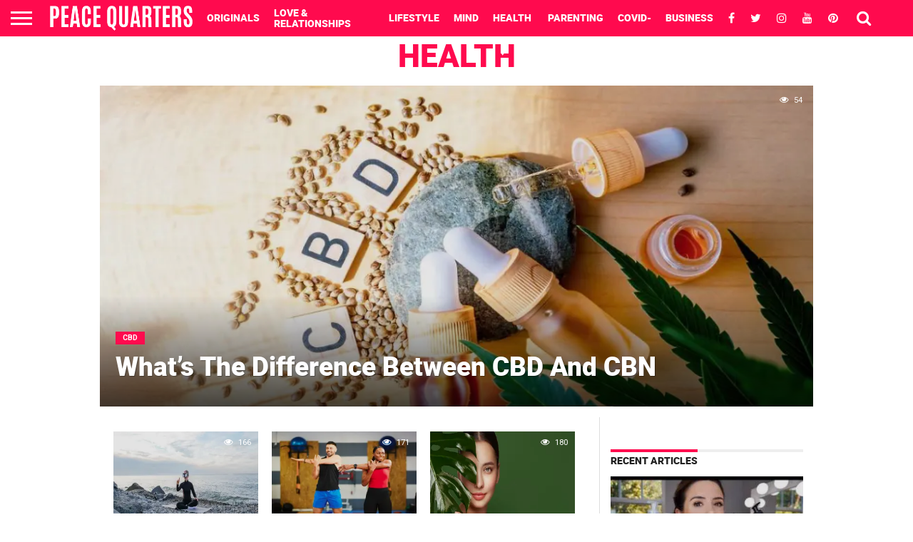

--- FILE ---
content_type: text/html; charset=UTF-8
request_url: https://www.peacequarters.com/category/health/
body_size: 49175
content:
<!DOCTYPE html><html lang="en-US"><head> <!-- Google Tag Manager --> <script>(function(w,d,s,l,i){w[l]=w[l]||[];w[l].push({'gtm.start':
new Date().getTime(),event:'gtm.js'});var f=d.getElementsByTagName(s)[0],
j=d.createElement(s),dl=l!='dataLayer'?'&l='+l:'';j.async=true;j.src=
'https://www.googletagmanager.com/gtm.js?id='+i+dl;f.parentNode.insertBefore(j,f);
})(window,document,'script','dataLayer','GTM-KQWR35H');</script> <!-- End Google Tag Manager --><meta charset="UTF-8" ><meta name="viewport" id="viewport" content="width=device-width, initial-scale=1.0, maximum-scale=1.0, minimum-scale=1.0" /><meta name="theme-color" content="#ff0a4e"><meta name="google-site-verification" content="dqn7UlZc6UGO-K3AtHCs7UywoIsyCLWpy647dN6JMeY" /><link rel="stylesheet" media="print" onload="this.onload=null;this.media='all';" id="ao_optimized_gfonts" href="https://fonts.googleapis.com/css?family=Open+Sans:400,700%7COswald%3A400%2C700%7CLato%3A400%2C700%7CWork+Sans%3A900%7CMontserrat%3A400%2C700%7COpen+Sans%3A800%7CPlayfair+Display%3A400%2C700%2C900%7CQuicksand%7CRaleway%3A200%2C400%2C700%7CRoboto+Slab%3A400%2C700%7CRoboto+Black%3A100%2C200%2C300%2C400%2C500%2C600%2C700%2C800%2C900%7CRoboto+Black%3A100%2C200%2C300%2C400%2C500%2C600%2C700%2C800%2C900%7CRoboto+Black%3A100%2C200%2C300%2C400%2C500%2C600%2C700%2C800%2C900%7CRoboto%3A100%2C200%2C300%2C400%2C500%2C600%2C700%2C800%2C900%7CRoboto+Black%3A100%2C200%2C300%2C400%2C500%2C600%2C700%2C800%2C900%26subset%3Dlatin%2Clatin-ext%2Ccyrillic%2Ccyrillic-ext%2Cgreek-ext%2Cgreek%2Cvietnamese%26display%3Dswap%7CRoboto:400,100,100italic,300,300italic,400italic,500,500italic,700,700italic,900,900italic&#038;subset=latin%2Ccyrillic-ext%2Clatin-ext%2Ccyrillic%2Cgreek-ext%2Cgreek%2Cvietnamese&amp;display=swap"><link rel="alternate" type="application/rss+xml" title="RSS 2.0" href="https://www.peacequarters.com/feed/" /><link rel="alternate" type="text/xml" title="RSS .92" href="https://www.peacequarters.com/feed/rss/" /><link rel="alternate" type="application/atom+xml" title="Atom 0.3" href="https://www.peacequarters.com/feed/atom/" /><link rel="pingback" href="https://www.peacequarters.com/xmlrpc.php" /><link rel="manifest" href="/manifest.json"><meta property="fb:pages" content="439282496188293" /> <script data-cfasync="false" data-no-defer="1" data-no-minify="1" data-no-optimize="1">var ewww_webp_supported=!1;function check_webp_feature(A,e){var w;e=void 0!==e?e:function(){},ewww_webp_supported?e(ewww_webp_supported):((w=new Image).onload=function(){ewww_webp_supported=0<w.width&&0<w.height,e&&e(ewww_webp_supported)},w.onerror=function(){e&&e(!1)},w.src="data:image/webp;base64,"+{alpha:"UklGRkoAAABXRUJQVlA4WAoAAAAQAAAAAAAAAAAAQUxQSAwAAAARBxAR/Q9ERP8DAABWUDggGAAAABQBAJ0BKgEAAQAAAP4AAA3AAP7mtQAAAA=="}[A])}check_webp_feature("alpha");</script><script data-cfasync="false" data-no-defer="1" data-no-minify="1" data-no-optimize="1">var Arrive=function(c,w){"use strict";if(c.MutationObserver&&"undefined"!=typeof HTMLElement){var r,a=0,u=(r=HTMLElement.prototype.matches||HTMLElement.prototype.webkitMatchesSelector||HTMLElement.prototype.mozMatchesSelector||HTMLElement.prototype.msMatchesSelector,{matchesSelector:function(e,t){return e instanceof HTMLElement&&r.call(e,t)},addMethod:function(e,t,r){var a=e[t];e[t]=function(){return r.length==arguments.length?r.apply(this,arguments):"function"==typeof a?a.apply(this,arguments):void 0}},callCallbacks:function(e,t){t&&t.options.onceOnly&&1==t.firedElems.length&&(e=[e[0]]);for(var r,a=0;r=e[a];a++)r&&r.callback&&r.callback.call(r.elem,r.elem);t&&t.options.onceOnly&&1==t.firedElems.length&&t.me.unbindEventWithSelectorAndCallback.call(t.target,t.selector,t.callback)},checkChildNodesRecursively:function(e,t,r,a){for(var i,n=0;i=e[n];n++)r(i,t,a)&&a.push({callback:t.callback,elem:i}),0<i.childNodes.length&&u.checkChildNodesRecursively(i.childNodes,t,r,a)},mergeArrays:function(e,t){var r,a={};for(r in e)e.hasOwnProperty(r)&&(a[r]=e[r]);for(r in t)t.hasOwnProperty(r)&&(a[r]=t[r]);return a},toElementsArray:function(e){return e=void 0!==e&&("number"!=typeof e.length||e===c)?[e]:e}}),e=(l.prototype.addEvent=function(e,t,r,a){a={target:e,selector:t,options:r,callback:a,firedElems:[]};return this._beforeAdding&&this._beforeAdding(a),this._eventsBucket.push(a),a},l.prototype.removeEvent=function(e){for(var t,r=this._eventsBucket.length-1;t=this._eventsBucket[r];r--)e(t)&&(this._beforeRemoving&&this._beforeRemoving(t),(t=this._eventsBucket.splice(r,1))&&t.length&&(t[0].callback=null))},l.prototype.beforeAdding=function(e){this._beforeAdding=e},l.prototype.beforeRemoving=function(e){this._beforeRemoving=e},l),t=function(i,n){var o=new e,l=this,s={fireOnAttributesModification:!1};return o.beforeAdding(function(t){var e=t.target;e!==c.document&&e!==c||(e=document.getElementsByTagName("html")[0]);var r=new MutationObserver(function(e){n.call(this,e,t)}),a=i(t.options);r.observe(e,a),t.observer=r,t.me=l}),o.beforeRemoving(function(e){e.observer.disconnect()}),this.bindEvent=function(e,t,r){t=u.mergeArrays(s,t);for(var a=u.toElementsArray(this),i=0;i<a.length;i++)o.addEvent(a[i],e,t,r)},this.unbindEvent=function(){var r=u.toElementsArray(this);o.removeEvent(function(e){for(var t=0;t<r.length;t++)if(this===w||e.target===r[t])return!0;return!1})},this.unbindEventWithSelectorOrCallback=function(r){var a=u.toElementsArray(this),i=r,e="function"==typeof r?function(e){for(var t=0;t<a.length;t++)if((this===w||e.target===a[t])&&e.callback===i)return!0;return!1}:function(e){for(var t=0;t<a.length;t++)if((this===w||e.target===a[t])&&e.selector===r)return!0;return!1};o.removeEvent(e)},this.unbindEventWithSelectorAndCallback=function(r,a){var i=u.toElementsArray(this);o.removeEvent(function(e){for(var t=0;t<i.length;t++)if((this===w||e.target===i[t])&&e.selector===r&&e.callback===a)return!0;return!1})},this},i=new function(){var s={fireOnAttributesModification:!1,onceOnly:!1,existing:!1};function n(e,t,r){return!(!u.matchesSelector(e,t.selector)||(e._id===w&&(e._id=a++),-1!=t.firedElems.indexOf(e._id)))&&(t.firedElems.push(e._id),!0)}var c=(i=new t(function(e){var t={attributes:!1,childList:!0,subtree:!0};return e.fireOnAttributesModification&&(t.attributes=!0),t},function(e,i){e.forEach(function(e){var t=e.addedNodes,r=e.target,a=[];null!==t&&0<t.length?u.checkChildNodesRecursively(t,i,n,a):"attributes"===e.type&&n(r,i)&&a.push({callback:i.callback,elem:r}),u.callCallbacks(a,i)})})).bindEvent;return i.bindEvent=function(e,t,r){t=void 0===r?(r=t,s):u.mergeArrays(s,t);var a=u.toElementsArray(this);if(t.existing){for(var i=[],n=0;n<a.length;n++)for(var o=a[n].querySelectorAll(e),l=0;l<o.length;l++)i.push({callback:r,elem:o[l]});if(t.onceOnly&&i.length)return r.call(i[0].elem,i[0].elem);setTimeout(u.callCallbacks,1,i)}c.call(this,e,t,r)},i},o=new function(){var a={};function i(e,t){return u.matchesSelector(e,t.selector)}var n=(o=new t(function(){return{childList:!0,subtree:!0}},function(e,r){e.forEach(function(e){var t=e.removedNodes,e=[];null!==t&&0<t.length&&u.checkChildNodesRecursively(t,r,i,e),u.callCallbacks(e,r)})})).bindEvent;return o.bindEvent=function(e,t,r){t=void 0===r?(r=t,a):u.mergeArrays(a,t),n.call(this,e,t,r)},o};d(HTMLElement.prototype),d(NodeList.prototype),d(HTMLCollection.prototype),d(HTMLDocument.prototype),d(Window.prototype);var n={};return s(i,n,"unbindAllArrive"),s(o,n,"unbindAllLeave"),n}function l(){this._eventsBucket=[],this._beforeAdding=null,this._beforeRemoving=null}function s(e,t,r){u.addMethod(t,r,e.unbindEvent),u.addMethod(t,r,e.unbindEventWithSelectorOrCallback),u.addMethod(t,r,e.unbindEventWithSelectorAndCallback)}function d(e){e.arrive=i.bindEvent,s(i,e,"unbindArrive"),e.leave=o.bindEvent,s(o,e,"unbindLeave")}}(window,void 0),ewww_webp_supported=!1;function check_webp_feature(e,t){var r;ewww_webp_supported?t(ewww_webp_supported):((r=new Image).onload=function(){ewww_webp_supported=0<r.width&&0<r.height,t(ewww_webp_supported)},r.onerror=function(){t(!1)},r.src="data:image/webp;base64,"+{alpha:"UklGRkoAAABXRUJQVlA4WAoAAAAQAAAAAAAAAAAAQUxQSAwAAAARBxAR/Q9ERP8DAABWUDggGAAAABQBAJ0BKgEAAQAAAP4AAA3AAP7mtQAAAA==",animation:"UklGRlIAAABXRUJQVlA4WAoAAAASAAAAAAAAAAAAQU5JTQYAAAD/////AABBTk1GJgAAAAAAAAAAAAAAAAAAAGQAAABWUDhMDQAAAC8AAAAQBxAREYiI/gcA"}[e])}function ewwwLoadImages(e){if(e){for(var t=document.querySelectorAll(".batch-image img, .image-wrapper a, .ngg-pro-masonry-item a, .ngg-galleria-offscreen-seo-wrapper a"),r=0,a=t.length;r<a;r++)ewwwAttr(t[r],"data-src",t[r].getAttribute("data-webp")),ewwwAttr(t[r],"data-thumbnail",t[r].getAttribute("data-webp-thumbnail"));for(var i=document.querySelectorAll("div.woocommerce-product-gallery__image"),r=0,a=i.length;r<a;r++)ewwwAttr(i[r],"data-thumb",i[r].getAttribute("data-webp-thumb"))}for(var n=document.querySelectorAll("video"),r=0,a=n.length;r<a;r++)ewwwAttr(n[r],"poster",e?n[r].getAttribute("data-poster-webp"):n[r].getAttribute("data-poster-image"));for(var o,l=document.querySelectorAll("img.ewww_webp_lazy_load"),r=0,a=l.length;r<a;r++)e&&(ewwwAttr(l[r],"data-lazy-srcset",l[r].getAttribute("data-lazy-srcset-webp")),ewwwAttr(l[r],"data-srcset",l[r].getAttribute("data-srcset-webp")),ewwwAttr(l[r],"data-lazy-src",l[r].getAttribute("data-lazy-src-webp")),ewwwAttr(l[r],"data-src",l[r].getAttribute("data-src-webp")),ewwwAttr(l[r],"data-orig-file",l[r].getAttribute("data-webp-orig-file")),ewwwAttr(l[r],"data-medium-file",l[r].getAttribute("data-webp-medium-file")),ewwwAttr(l[r],"data-large-file",l[r].getAttribute("data-webp-large-file")),null!=(o=l[r].getAttribute("srcset"))&&!1!==o&&o.includes("R0lGOD")&&ewwwAttr(l[r],"src",l[r].getAttribute("data-lazy-src-webp"))),l[r].className=l[r].className.replace(/\bewww_webp_lazy_load\b/,"");for(var s=document.querySelectorAll(".ewww_webp"),r=0,a=s.length;r<a;r++)e?(ewwwAttr(s[r],"srcset",s[r].getAttribute("data-srcset-webp")),ewwwAttr(s[r],"src",s[r].getAttribute("data-src-webp")),ewwwAttr(s[r],"data-orig-file",s[r].getAttribute("data-webp-orig-file")),ewwwAttr(s[r],"data-medium-file",s[r].getAttribute("data-webp-medium-file")),ewwwAttr(s[r],"data-large-file",s[r].getAttribute("data-webp-large-file")),ewwwAttr(s[r],"data-large_image",s[r].getAttribute("data-webp-large_image")),ewwwAttr(s[r],"data-src",s[r].getAttribute("data-webp-src"))):(ewwwAttr(s[r],"srcset",s[r].getAttribute("data-srcset-img")),ewwwAttr(s[r],"src",s[r].getAttribute("data-src-img"))),s[r].className=s[r].className.replace(/\bewww_webp\b/,"ewww_webp_loaded");window.jQuery&&jQuery.fn.isotope&&jQuery.fn.imagesLoaded&&(jQuery(".fusion-posts-container-infinite").imagesLoaded(function(){jQuery(".fusion-posts-container-infinite").hasClass("isotope")&&jQuery(".fusion-posts-container-infinite").isotope()}),jQuery(".fusion-portfolio:not(.fusion-recent-works) .fusion-portfolio-wrapper").imagesLoaded(function(){jQuery(".fusion-portfolio:not(.fusion-recent-works) .fusion-portfolio-wrapper").isotope()}))}function ewwwWebPInit(e){ewwwLoadImages(e),ewwwNggLoadGalleries(e),document.arrive(".ewww_webp",function(){ewwwLoadImages(e)}),document.arrive(".ewww_webp_lazy_load",function(){ewwwLoadImages(e)}),document.arrive("videos",function(){ewwwLoadImages(e)}),"loading"==document.readyState?document.addEventListener("DOMContentLoaded",ewwwJSONParserInit):("undefined"!=typeof galleries&&ewwwNggParseGalleries(e),ewwwWooParseVariations(e))}function ewwwAttr(e,t,r){null!=r&&!1!==r&&e.setAttribute(t,r)}function ewwwJSONParserInit(){"undefined"!=typeof galleries&&check_webp_feature("alpha",ewwwNggParseGalleries),check_webp_feature("alpha",ewwwWooParseVariations)}function ewwwWooParseVariations(e){if(e)for(var t=document.querySelectorAll("form.variations_form"),r=0,a=t.length;r<a;r++){var i=t[r].getAttribute("data-product_variations"),n=!1;try{for(var o in i=JSON.parse(i))void 0!==i[o]&&void 0!==i[o].image&&(void 0!==i[o].image.src_webp&&(i[o].image.src=i[o].image.src_webp,n=!0),void 0!==i[o].image.srcset_webp&&(i[o].image.srcset=i[o].image.srcset_webp,n=!0),void 0!==i[o].image.full_src_webp&&(i[o].image.full_src=i[o].image.full_src_webp,n=!0),void 0!==i[o].image.gallery_thumbnail_src_webp&&(i[o].image.gallery_thumbnail_src=i[o].image.gallery_thumbnail_src_webp,n=!0),void 0!==i[o].image.thumb_src_webp&&(i[o].image.thumb_src=i[o].image.thumb_src_webp,n=!0));n&&ewwwAttr(t[r],"data-product_variations",JSON.stringify(i))}catch(e){}}}function ewwwNggParseGalleries(e){if(e)for(var t in galleries){var r=galleries[t];galleries[t].images_list=ewwwNggParseImageList(r.images_list)}}function ewwwNggLoadGalleries(e){e&&document.addEventListener("ngg.galleria.themeadded",function(e,t){window.ngg_galleria._create_backup=window.ngg_galleria.create,window.ngg_galleria.create=function(e,t){var r=$(e).data("id");return galleries["gallery_"+r].images_list=ewwwNggParseImageList(galleries["gallery_"+r].images_list),window.ngg_galleria._create_backup(e,t)}})}function ewwwNggParseImageList(e){for(var t in e){var r=e[t];if(void 0!==r["image-webp"]&&(e[t].image=r["image-webp"],delete e[t]["image-webp"]),void 0!==r["thumb-webp"]&&(e[t].thumb=r["thumb-webp"],delete e[t]["thumb-webp"]),void 0!==r.full_image_webp&&(e[t].full_image=r.full_image_webp,delete e[t].full_image_webp),void 0!==r.srcsets)for(var a in r.srcsets)nggSrcset=r.srcsets[a],void 0!==r.srcsets[a+"-webp"]&&(e[t].srcsets[a]=r.srcsets[a+"-webp"],delete e[t].srcsets[a+"-webp"]);if(void 0!==r.full_srcsets)for(var i in r.full_srcsets)nggFSrcset=r.full_srcsets[i],void 0!==r.full_srcsets[i+"-webp"]&&(e[t].full_srcsets[i]=r.full_srcsets[i+"-webp"],delete e[t].full_srcsets[i+"-webp"])}return e}check_webp_feature("alpha",ewwwWebPInit);</script><meta name='robots' content='index, follow, max-image-preview:large, max-snippet:-1, max-video-preview:-1' /> <!-- This site is optimized with the Yoast SEO plugin v26.2 - https://yoast.com/wordpress/plugins/seo/ --><link media="all" href="https://www.peacequarters.com/wp-content/cache/autoptimize/css/autoptimize_5a77be9e11ecaaf110e80412ef5394e2.css" rel="stylesheet"><title>Health | Fitness | Diet | Yoga – PeaceQuarters.com</title><meta name="description" content="Are you looking to live a healthy life? Eat healthy food? Fascinated by new medical research? Peace Quarters has lot to tell you about health, fitness, diet and yoga." /><link rel="canonical" href="https://www.peacequarters.com/category/health/" /><link rel="next" href="https://www.peacequarters.com/category/health/page/2/" /><meta property="og:locale" content="en_US" /><meta property="og:type" content="article" /><meta property="og:title" content="Health | Fitness | Diet | Yoga – PeaceQuarters.com" /><meta property="og:description" content="Are you looking to live a healthy life? Eat healthy food? Fascinated by new medical research? Peace Quarters has lot to tell you about health, fitness, diet and yoga." /><meta property="og:url" content="https://www.peacequarters.com/category/health/" /><meta property="og:site_name" content="Peace Quarters" /><meta name="twitter:card" content="summary_large_image" /><meta name="twitter:site" content="@peacequarters" /> <!-- / Yoast SEO plugin. --><link rel="amphtml" href="https://www.peacequarters.com/category/health/amp/" /><meta name="generator" content="AMP for WP 1.1.7.1"/><link rel='dns-prefetch' href='//use.fontawesome.com' /><link rel='dns-prefetch' href='//maxcdn.bootstrapcdn.com' /><link href='https://fonts.gstatic.com' crossorigin='anonymous' rel='preconnect' /><link rel="alternate" type="application/rss+xml" title="Peace Quarters &raquo; Feed" href="https://www.peacequarters.com/feed/" /><link rel="alternate" type="application/rss+xml" title="Peace Quarters &raquo; Comments Feed" href="https://www.peacequarters.com/comments/feed/" /><link rel="alternate" type="application/rss+xml" title="Peace Quarters &raquo; Health Category Feed" href="https://www.peacequarters.com/category/health/feed/" /> <!-- This site uses the Google Analytics by ExactMetrics plugin v8.9.0 - Using Analytics tracking - https://www.exactmetrics.com/ --> <!-- Note: ExactMetrics is not currently configured on this site. The site owner needs to authenticate with Google Analytics in the ExactMetrics settings panel. --> <!-- No tracking code set --> <!-- / Google Analytics by ExactMetrics --><link rel='stylesheet' id='sb-font-awesome-css' href='https://maxcdn.bootstrapcdn.com/font-awesome/4.7.0/css/font-awesome.min.css' type='text/css' media='all' /><link rel='stylesheet' id='dashicons-css' href='https://www.peacequarters.com/wp-includes/css/dashicons.min.css' type='text/css' media='all' /> <!--[if lt IE 10]><link rel='stylesheet' id='mvp-iecss-css' href='https://www.peacequarters.com/wp-content/themes/peacequarters/css/iecss.css' type='text/css' media='all' /> <![endif]--> <script type="text/javascript" src="https://www.peacequarters.com/wp-includes/js/jquery/jquery.min.js" id="jquery-core-js"></script> <script type="text/javascript" src="https://www.peacequarters.com/wp-includes/js/jquery/jquery-migrate.min.js" id="jquery-migrate-js"></script> <script type="text/javascript" src="https://www.peacequarters.com/wp-content/plugins/wp-custom-countdown/js/jquery.knob.js" id="wcc_primary_js-js"></script> <script type="text/javascript" src="https://www.peacequarters.com/wp-content/plugins/wp-custom-countdown/js/jquery.throttle.js" id="wcc_secondary_js-js"></script> <script type="text/javascript" src="https://www.peacequarters.com/wp-content/plugins/wp-custom-countdown/js/jquery.classycountdown.min.js" id="wcc_plugin_js-js"></script> <script type="text/javascript" src="https://www.peacequarters.com/wp-content/plugins/wp-user-avatar/assets/flatpickr/flatpickr.min.js" id="ppress-flatpickr-js"></script> <script type="text/javascript" src="https://www.peacequarters.com/wp-content/plugins/wp-user-avatar/assets/select2/select2.min.js" id="ppress-select2-js"></script> <link rel="https://api.w.org/" href="https://www.peacequarters.com/wp-json/" /><link rel="alternate" title="JSON" type="application/json" href="https://www.peacequarters.com/wp-json/wp/v2/categories/4" /><link rel="EditURI" type="application/rsd+xml" title="RSD" href="https://www.peacequarters.com/xmlrpc.php?rsd" /><meta name="generator" content="WordPress 6.8.3" /> <script>(function(i,s,o,g,r,a,m){i['GoogleAnalyticsObject']=r;i[r]=i[r]||function(){
  (i[r].q=i[r].q||[]).push(arguments)},i[r].l=1*new Date();a=s.createElement(o),
  m=s.getElementsByTagName(o)[0];a.async=1;a.src=g;m.parentNode.insertBefore(a,m)
  })(window,document,'script','https://www.google-analytics.com/analytics.js','ga');

  ga('create', 'UA-0000000-0', 'auto');
  ga('send', 'pageview');</script> <meta property="fb:pages" content="439282496188293" /><meta name="onesignal" content="wordpress-plugin"/> <script>window.OneSignalDeferred = window.OneSignalDeferred || [];

      OneSignalDeferred.push(function(OneSignal) {
        var oneSignal_options = {};
        window._oneSignalInitOptions = oneSignal_options;

        oneSignal_options['serviceWorkerParam'] = { scope: '/' };
oneSignal_options['serviceWorkerPath'] = 'OneSignalSDKWorker.js.php';

        OneSignal.Notifications.setDefaultUrl("https://www.peacequarters.com");

        oneSignal_options['wordpress'] = true;
oneSignal_options['appId'] = 'ecbc4e66-70e8-4b20-86d9-b61541c082c6';
oneSignal_options['allowLocalhostAsSecureOrigin'] = true;
oneSignal_options['welcomeNotification'] = { };
oneSignal_options['welcomeNotification']['title'] = "";
oneSignal_options['welcomeNotification']['message'] = "";
oneSignal_options['path'] = "https://www.peacequarters.com/wp-content/plugins/onesignal-free-web-push-notifications/sdk_files/";
oneSignal_options['safari_web_id'] = "web.onesignal.auto.54d60a3d-c0d7-4ae1-b490-c29a9cfa7b70";
oneSignal_options['promptOptions'] = { };
oneSignal_options['notifyButton'] = { };
oneSignal_options['notifyButton']['enable'] = true;
oneSignal_options['notifyButton']['position'] = 'bottom-left';
oneSignal_options['notifyButton']['theme'] = 'default';
oneSignal_options['notifyButton']['size'] = 'medium';
oneSignal_options['notifyButton']['showCredit'] = true;
oneSignal_options['notifyButton']['text'] = {};
              OneSignal.init(window._oneSignalInitOptions);
              OneSignal.Slidedown.promptPush()      });

      function documentInitOneSignal() {
        var oneSignal_elements = document.getElementsByClassName("OneSignal-prompt");

        var oneSignalLinkClickHandler = function(event) { OneSignal.Notifications.requestPermission(); event.preventDefault(); };        for(var i = 0; i < oneSignal_elements.length; i++)
          oneSignal_elements[i].addEventListener('click', oneSignalLinkClickHandler, false);
      }

      if (document.readyState === 'complete') {
           documentInitOneSignal();
      }
      else {
           window.addEventListener("load", function(event){
               documentInitOneSignal();
          });
      }</script> <noscript><style>.lazyload[data-src]{display:none !important;}</style></noscript><link rel="icon" href="https://www.peacequarters.com/wp-content/uploads/2017/01/pq-favicon.png" sizes="32x32" /><link rel="icon" href="https://www.peacequarters.com/wp-content/uploads/2017/01/pq-favicon.png" sizes="192x192" /><link rel="apple-touch-icon" href="https://www.peacequarters.com/wp-content/uploads/2017/01/pq-favicon.png" /><meta name="msapplication-TileImage" content="https://www.peacequarters.com/wp-content/uploads/2017/01/pq-favicon.png" /> <script>!function(f,b,e,v,n,t,s)
{if(f.fbq)return;n=f.fbq=function(){n.callMethod?
n.callMethod.apply(n,arguments):n.queue.push(arguments)};
if(!f._fbq)f._fbq=n;n.push=n;n.loaded=!0;n.version='2.0';
n.queue=[];t=b.createElement(e);t.async=!0;
t.src=v;s=b.getElementsByTagName(e)[0];
s.parentNode.insertBefore(t,s)}(window,document,'script',
'https://connect.facebook.net/en_US/fbevents.js');
 fbq('init', '347962889191663'); 
fbq('track', 'PageView');</script> <noscript> <img height="1" width="1" 
src="https://www.facebook.com/tr?id=347962889191663&ev=PageView
&noscript=1"/> </noscript> <script async src="https://pagead2.googlesyndication.com/pagead/js/adsbygoogle.js?client=ca-pub-9722083602872119"
     crossorigin="anonymous"></script> </head><body class="archive category category-health category-4 wp-theme-peacequarters et_bloom mega-menu-main-menu">
<script data-cfasync="false" data-no-defer="1" data-no-minify="1" data-no-optimize="1">if(typeof ewww_webp_supported==="undefined"){var ewww_webp_supported=!1}if(ewww_webp_supported){document.body.classList.add("webp-support")}</script> <!-- Google Tag Manager (noscript) --> <noscript><iframe src="https://www.googletagmanager.com/ns.html?id=GTM-KQWR35H"
height="0" width="0" style="display:none;visibility:hidden"></iframe></noscript> <!-- End Google Tag Manager (noscript) --><div id="site" class="left relative"><div id="site-wrap" class="left relative"><div id="fly-wrap"><div class="fly-wrap-out"><div class="fly-wrap-in"><div id="fly-menu-wrap"><div class="fly-but-wrap relative"> <span></span> <span></span> <span></span> <span></span></div><!--fly-but-wrap--><nav class="fly-nav-menu left relative"><div class="menu-primary-menu-container"><ul id="menu-primary-menu" class="menu"><li id="menu-item-13848" class="menu-item menu-item-type-taxonomy menu-item-object-category menu-item-13848"><a href="https://www.peacequarters.com/category/originals/">Originals</a></li><li id="menu-item-13845" class="menu-item menu-item-type-taxonomy menu-item-object-category menu-item-has-children menu-item-13845"><a href="https://www.peacequarters.com/category/love-and-relationship/">Love &amp; Relationships</a><ul class="sub-menu"><li id="menu-item-18867" class="menu-item menu-item-type-taxonomy menu-item-object-category menu-item-18867"><a href="https://www.peacequarters.com/category/love-and-relationship/relationships/">Relationships</a></li><li id="menu-item-18868" class="menu-item menu-item-type-taxonomy menu-item-object-category menu-item-18868"><a href="https://www.peacequarters.com/category/love-and-relationship/dating/">Dating</a></li></ul></li><li id="menu-item-13846" class="menu-item menu-item-type-taxonomy menu-item-object-category menu-item-13846"><a href="https://www.peacequarters.com/category/lifestyle/">Lifestyle</a></li><li id="menu-item-13849" class="menu-item menu-item-type-taxonomy menu-item-object-category menu-item-13849"><a href="https://www.peacequarters.com/category/aura/">Mind</a></li><li id="menu-item-13847" class="menu-item menu-item-type-taxonomy menu-item-object-category current-menu-item menu-item-has-children menu-item-13847"><a href="https://www.peacequarters.com/category/health/" aria-current="page">Health</a><ul class="sub-menu"><li id="menu-item-19773" class="menu-item menu-item-type-taxonomy menu-item-object-category menu-item-19773"><a href="https://www.peacequarters.com/category/health/cbd/">CBD</a></li></ul></li><li id="menu-item-15006" class="menu-item menu-item-type-taxonomy menu-item-object-category menu-item-15006"><a href="https://www.peacequarters.com/category/parenting/">Parenting</a></li><li id="menu-item-17656" class="menu-item menu-item-type-taxonomy menu-item-object-category menu-item-17656"><a href="https://www.peacequarters.com/category/coronavirus/">COVID-19</a></li><li id="menu-item-19327" class="menu-item menu-item-type-taxonomy menu-item-object-category menu-item-19327"><a href="https://www.peacequarters.com/category/business/">Business</a></li></ul></div></nav><ul class="fly-bottom-soc left relative"><li class="fb-soc"> <a href="https://www.facebook.com/peacequarters" target="_blank"> <i class="fa fa-facebook fa-2"></i> </a></li><li class="twit-soc"> <a href="https://www.twitter.com/peacequarters" target="_blank"> <i class="fa fa-twitter fa-2"></i> </a></li><li class="inst-soc"> <a href="https://instagram.com/peacequarters/" target="_blank"> <i class="fa fa-instagram fa-2"></i> </a></li><li class="yt-soc"> <a href="https://www.youtube.com/channel/UCHO-8FN6kjDmnBOXisfKgvQ" target="_blank"> <i class="fa fa-youtube-play fa-2"></i> </a></li><li class="pin-soc"> <a href="https://www.pinterest.com/peacequarters/" target="_blank"> <i class="fa fa-pinterest fa-2"></i> </a></li></ul><nav class="fly-nav-menu left relative"><div class="menu-primary-menu-2-container"><ul id="menu-primary-menu-2" class="menu"><li id="menu-item-13842" class="menu-item menu-item-type-post_type menu-item-object-page menu-item-13842"><a href="https://www.peacequarters.com/about-us/">About Us</a></li><li id="menu-item-13844" class="menu-item menu-item-type-post_type menu-item-object-page menu-item-13844"><a href="https://www.peacequarters.com/advertise-with-us/">Advertise With Us</a></li><li id="menu-item-13843" class="menu-item menu-item-type-post_type menu-item-object-page menu-item-13843"><a href="https://www.peacequarters.com/contribute/">Contribute</a></li><li id="menu-item-13841" class="menu-item menu-item-type-post_type menu-item-object-page menu-item-13841"><a href="https://www.peacequarters.com/privacy-policy/">Privacy Policy</a></li><li id="menu-item-13840" class="menu-item menu-item-type-post_type menu-item-object-page menu-item-13840"><a href="https://www.peacequarters.com/terms-of-use/">Terms of Use</a></li></ul></div></nav><div class="foot-copy relative"><p>Copyright © 2020 PQ Kueball Digital</p></div></div><!--fly-menu-wrap--></div><!--fly-wrap-in--></div><!--fly-wrap-out--></div><!--fly-wrap--><div id="head-main-wrap" class="left relative"><div id="head-main-top" class="left relative"></div><!--head-main-top--><div id="main-nav-wrap"><div class="nav-out"><div class="nav-in"><div id="main-nav-cont" class="left" itemscope itemtype="http://schema.org/Organization"><div class="nav-logo-out"><div class="nav-left-wrap left relative"><div class="fly-but-wrap left relative"> <span></span> <span></span> <span></span> <span></span></div><!--fly-but-wrap--><div class="nav-logo left"> <a itemprop="url" href="https://www.peacequarters.com/"><img itemprop="logo" src="[data-uri]" alt="Peace Quarters" data-rjs="2" data-src="https://www.peacequarters.com/wp-content/uploads/2018/02/logo-pq-2.png" decoding="async" class="lazyload" data-eio-rwidth="428" data-eio-rheight="75" /><noscript><img itemprop="logo" src="https://www.peacequarters.com/wp-content/uploads/2018/02/logo-pq-2.png" alt="Peace Quarters" data-rjs="2" data-eio="l" /></noscript></a></div><!--nav-logo--></div><!--nav-left-wrap--><div class="nav-logo-in"><div class="nav-menu-out"><div class="nav-menu-in"><nav class="main-menu-wrap left"><div id="mega-menu-wrap-main-menu" class="mega-menu-wrap"><div class="mega-menu-toggle"><div class="mega-toggle-blocks-left"></div><div class="mega-toggle-blocks-center"></div><div class="mega-toggle-blocks-right"><div class='mega-toggle-block mega-menu-toggle-animated-block mega-toggle-block-0' id='mega-toggle-block-0'><button aria-label="Toggle Menu" class="mega-toggle-animated mega-toggle-animated-slider" type="button" aria-expanded="false"> <span class="mega-toggle-animated-box"> <span class="mega-toggle-animated-inner"></span> </span> </button></div></div></div><ul id="mega-menu-main-menu" class="mega-menu max-mega-menu mega-menu-horizontal mega-no-js" data-event="hover_intent" data-effect="fade_up" data-effect-speed="200" data-effect-mobile="disabled" data-effect-speed-mobile="0" data-mobile-force-width="false" data-second-click="go" data-document-click="collapse" data-vertical-behaviour="standard" data-breakpoint="768" data-unbind="true" data-mobile-state="collapse_all" data-mobile-direction="vertical" data-hover-intent-timeout="300" data-hover-intent-interval="100"><li class="mega-menu-item mega-menu-item-type-taxonomy mega-menu-item-object-category mega-align-bottom-left mega-menu-flyout mega-menu-item-13848" id="mega-menu-item-13848"><a class="mega-menu-link" href="https://www.peacequarters.com/category/originals/" tabindex="0">Originals</a></li><li class="mega-menu-item mega-menu-item-type-taxonomy mega-menu-item-object-category mega-menu-item-has-children mega-menu-megamenu mega-align-bottom-left mega-menu-megamenu mega-has-description mega-menu-item-13845" id="mega-menu-item-13845"><a class="mega-menu-link" href="https://www.peacequarters.com/category/love-and-relationship/" aria-expanded="false" tabindex="0"><span class="mega-description-group"><span class="mega-menu-title">Love &amp; Relationships</span><span class="mega-menu-description">The primary focus of our Love category is on recovering from addiction, improving marriages and finding the love of your life. Here, you will also find best practices to use in a relationship, ways to find love in life, methods to deal with your children and how can you give back to your parents. Everyone needs to know the ways to improve their relationships and increase the chances of sustaining relationships for longer. Our love category covers dating subcategories which helps improving sex life, ways to identify your love partners and find happiness in connecting with your love partners. We also talk about friendships and ways to maintain lifelong friendships in life. For times when we lose our best friends in life, we also talk about ways to cope up with broken friendships.</span></span><span class="mega-indicator" aria-hidden="true"></span></a><ul class="mega-sub-menu"><li class="mega-menu-item mega-menu-item-type-taxonomy mega-menu-item-object-category mega-menu-column-standard mega-menu-columns-1-of-1 mega-has-description mega-menu-item-18868" style="--columns:1; --span:1" id="mega-menu-item-18868"><a class="mega-menu-link" href="https://www.peacequarters.com/category/love-and-relationship/dating/"><span class="mega-description-group"><span class="mega-menu-title">Dating</span><span class="mega-menu-description">When we start dating someone, we usually go through thousands of questions. Is this the person I would want to marry? Is this moving too fast? How do I know my relationship is going in the right direction? How do I let go of things? Peace Quarters with a bunch of dating experts helps people understand what they may think or may not in order to pursue a healthy relationship. Our category of dating would prepare you for your date and your mind after you come back from your date. Mostly, our readers also ask us about questions related to sex and if it is okay to sleep with someone on the first date or what to understand from how the partner is in bed. Hence, we cover a lot of guides, ways and how to articles for you to understand the dos and don’ts of dating! Dating is essential for all millennials and they want to learn more and more about how they can date someone and not ruin it instantly. Yes, not everyone knows how to be great at dating. Hence, at Peace Quarters you will find of the best tips and tricks on dating and each time…</span></span></a></li><li class="mega-menu-item mega-menu-item-type-taxonomy mega-menu-item-object-category mega-menu-column-standard mega-menu-columns-1-of-1 mega-menu-clear mega-has-description mega-menu-item-18867" style="--columns:1; --span:1" id="mega-menu-item-18867"><a class="mega-menu-link" href="https://www.peacequarters.com/category/love-and-relationship/relationships/"><span class="mega-description-group"><span class="mega-menu-title">Relationships</span><span class="mega-menu-description">In today’s busy times, we sometimes forget how important our relationships with others are. At Peace Quarters we teach you how to manage relationships with your family, relationships with your professional network, wife, friend and kids. Our goal is to identify the things that you are not doing to maintain a healthy relationship. So why is it important to maintain healthy relationships? Maintaining healthy relationships means that we are fully satisfied in every walk of life as those around us are there to love and support us. Being social is important and in this world of technology, it is important to carry out traditional relationship building activities. Our category of relationships is not only limited to your relationship with your beloved as it also talks about your relationship with your parents and your relationship with your child. Our editorial desk publishes material that talks about how you can cope with the teenage child’s puberty or how can you satisfy in bed to keep a healthy relationship persistent. More so, Peace Quarters is pro LGBT rights and is often found talking about areas of interest for the LGBT community, for example, one of our articles recently published was, ‘Why there is…</span></span></a></li></ul></li><li class="mega-menu-item mega-menu-item-type-taxonomy mega-menu-item-object-category mega-align-bottom-left mega-menu-flyout mega-has-description mega-menu-item-13846" id="mega-menu-item-13846"><a class="mega-menu-link" href="https://www.peacequarters.com/category/lifestyle/" tabindex="0"><span class="mega-description-group"><span class="mega-menu-title">Lifestyle</span><span class="mega-menu-description">Our category LIFE covers the means of success, talking about how to stay motivated in life, how to have a successful career and how to make money online? Career is essential to everyone and it accumulates for how you live life. This section of Peace Quarters sometimes merges the category of love and life together as well. For those professionals working 9 to 5, they look for methods to stay motivated in life to have a better life. In a tough world, we are consistently looking for happiness too. With our fast paced lives, we often forget how we can be. Peace Quarters talks about ways to be happy in life and identify means to elaborate on changes in life that can be made in order to bring you satisfaction in life. Our category of life is a collection of help guides from successful business people and best advice from successful entrepreneurs!</span></span></a></li><li class="mega-menu-item mega-menu-item-type-taxonomy mega-menu-item-object-category mega-align-bottom-left mega-menu-flyout mega-has-description mega-menu-item-13849" id="mega-menu-item-13849"><a class="mega-menu-link" href="https://www.peacequarters.com/category/aura/" tabindex="0"><span class="mega-description-group"><span class="mega-menu-title">Mind</span><span class="mega-menu-description">Our category of Aura is all about spirituality and leading a life with mindfulness. Spirituality is the basic essence of finding yourself and letting go of the worldly troubles. Spirituality typically involves the search for meaning in life. Our category also includes the practice of meditation and how to find depth in life through it. Our category sums up for readers to become able to find inner peace. In Peace Quarter’s category of Aura, you will find inspiring mindful practices that make you stress free, at work, at home or at school. Moreover, you will also find material related to finding your chakra and other methods of coping with stress. It is important to understand the need for inner peace. We all suffer through stressful times in life and we must have the ability to change and focus on what is more important and that is nurtured by the practice of meditation and solitude.</span></span></a></li><li class="mega-menu-item mega-menu-item-type-taxonomy mega-menu-item-object-category mega-current-menu-item mega-menu-item-has-children mega-menu-megamenu mega-align-bottom-left mega-menu-megamenu mega-menu-item-13847" id="mega-menu-item-13847"><a class="mega-menu-link" href="https://www.peacequarters.com/category/health/" aria-expanded="false" aria-current="page" tabindex="0">Health<span class="mega-indicator" aria-hidden="true"></span></a><ul class="mega-sub-menu"><li class="mega-menu-item mega-menu-item-type-taxonomy mega-menu-item-object-category mega-menu-column-standard mega-menu-columns-1-of-3 mega-menu-item-19773" style="--columns:3; --span:1" id="mega-menu-item-19773"><a class="mega-menu-link" href="https://www.peacequarters.com/category/health/cbd/">CBD</a></li></ul></li><li class="mega-menu-item mega-menu-item-type-taxonomy mega-menu-item-object-category mega-align-bottom-left mega-menu-flyout mega-has-description mega-menu-item-15006" id="mega-menu-item-15006"><a class="mega-menu-link" href="https://www.peacequarters.com/category/parenting/" tabindex="0"><span class="mega-description-group"><span class="mega-menu-title">Parenting</span><span class="mega-menu-description">Parenting is an art which everyone learns overtime. The first time you have a child, it is all new to you. In order to be a good parent, you must understand the stages your child is going through. Stages a child goes through are infancy, preschool phase, teenage and adulthood. In every stage of your child, your parenting skills evolve and it is important to keep up with the pace of knowing your child. Peace Quarters category of parenting gives you tips &#038; guides about: How to be a good parent? How to teach your child social etiquette? How to cope with pregnancy the first time? How to cope with your child losing their virginity? These are all examples of some of the most common situations all parents go through. Our category of parenting talks about from the perspective of both mothers and fathers. Here you will also find trending articles for what some of the parenting did for their children. More so, our parenting category relates with our category of addiction. We have a wide range of material for parents coping with their child’s death, drug abuse and recovery. In our parenting category, you will also find relatable parenting content…</span></span></a></li><li class="mega-menu-item mega-menu-item-type-taxonomy mega-menu-item-object-category mega-align-bottom-left mega-menu-flyout mega-menu-item-17656" id="mega-menu-item-17656"><a class="mega-menu-link" href="https://www.peacequarters.com/category/coronavirus/" tabindex="0">COVID-19</a></li><li class="mega-menu-item mega-menu-item-type-taxonomy mega-menu-item-object-category mega-align-bottom-left mega-menu-flyout mega-menu-item-19327" id="mega-menu-item-19327"><a class="mega-menu-link" href="https://www.peacequarters.com/category/business/" tabindex="0">Business</a></li></ul></div></nav></div><!--nav-menu-in--><div itemscope itemtype="https://schema.org/Organization" class="nav-right-wrap relative"><link itemprop="url" href="https://www.peacequarters.com/"> <a itemprop="sameAs" href="https://www.facebook.com/peacequarters" target="_blank" class="fb-soc soc-link" rel="follow"> <span class="nav-soc-but"><i class="fa fa-facebook fa-2"></i></span> </a> <a itemprop="sameAs" href="https://www.twitter.com/peacequarters" target="_blank" class="twit-soc soc-link" rel="follow"> <span class="nav-soc-but"><i class="fa fa-twitter fa-2"></i></span> </a> <a itemprop="sameAs" href="https://instagram.com/peacequarters/" target="_blank" class="inst-soc soc-link" rel="follow"> <span class="nav-soc-but"><i class="fa fa-instagram fa-2"></i></span> </a> <a itemprop="sameAs" href="https://www.youtube.com/channel/UCHO-8FN6kjDmnBOXisfKgvQ" target="_blank" class="youtube-soc soc-link" rel="follow"> <span class="nav-soc-but"><i class="fa fa-youtube fa-2"></i></span> </a> <a itemprop="sameAs" href="https://www.pinterest.com/peacequarters/" target="_blank" class="pinterest-soc soc-link" rel="follow"> <span class="nav-soc-but"><i class="fa fa-pinterest fa-2"></i></span> </a><div class="nav-search-wrap left relative"> <span class="nav-search-but left"><i class="fa fa-search fa-2"></i></span><div class="search-fly-wrap"><form method="get" id="searchform" action="https://www.peacequarters.com/"> <input type="text" name="s" id="s" value="Type search term and press enter" onfocus='if (this.value == "Type search term and press enter") { this.value = ""; }' onblur='if (this.value == "") { this.value = "Type search term and press enter"; }' /> <input type="hidden" id="searchsubmit" value="Search" /></form></div><!--search-fly-wrap--></div><!--nav-search-wrap--></div><!--nav-right-wrap--></div><!--nav-menu-out--></div><!--nav-logo-in--></div><!--nav-logo-out--></div><!--main-nav-cont--></div><!--nav-in--></div><!--nav-out--></div><!--main-nav-wrap--></div><!--head-main-wrap--><div id="body-main-wrap" class="left relative"><div class="body-main-out relative"><div class="body-main-in"><div id="body-main-cont" class="left relative"><h1 class="cat-head left">Health</h1><div id="feat-top-wrap" class="left relative"><div id="home-feat-wrap" class="left relative"><div class="home-feat-main left relative"> <a href="https://www.peacequarters.com/whats-the-difference-between-cbd-and-cbn/" rel="bookmark"><div id="home-feat-img" class="left relative"> <img width="1080" height="612" src="[data-uri]" class="reg-img wp-post-image lazyload ewww_webp_lazy_load" alt="What&#039;s The Difference Between CBD And CBN" decoding="async" fetchpriority="high"   data-src="https://www.peacequarters.com/wp-content/uploads/2025/11/Whats-The-Difference-Between-CBD-And-CBN.jpg" data-srcset="https://www.peacequarters.com/wp-content/uploads/2025/11/Whats-The-Difference-Between-CBD-And-CBN.jpg 1080w, https://www.peacequarters.com/wp-content/uploads/2025/11/Whats-The-Difference-Between-CBD-And-CBN-300x170.jpg 300w, https://www.peacequarters.com/wp-content/uploads/2025/11/Whats-The-Difference-Between-CBD-And-CBN-1024x580.jpg 1024w, https://www.peacequarters.com/wp-content/uploads/2025/11/Whats-The-Difference-Between-CBD-And-CBN-768x435.jpg 768w, https://www.peacequarters.com/wp-content/uploads/2025/11/Whats-The-Difference-Between-CBD-And-CBN-610x346.jpg 610w" data-sizes="auto" data-eio-rwidth="1080" data-eio-rheight="612" data-src-webp="https://www.peacequarters.com/wp-content/uploads/2025/11/Whats-The-Difference-Between-CBD-And-CBN.jpg.webp" data-srcset-webp="https://www.peacequarters.com/wp-content/uploads/2025/11/Whats-The-Difference-Between-CBD-And-CBN.jpg.webp 1080w, https://www.peacequarters.com/wp-content/uploads/2025/11/Whats-The-Difference-Between-CBD-And-CBN-300x170.jpg.webp 300w, https://www.peacequarters.com/wp-content/uploads/2025/11/Whats-The-Difference-Between-CBD-And-CBN-1024x580.jpg.webp 1024w, https://www.peacequarters.com/wp-content/uploads/2025/11/Whats-The-Difference-Between-CBD-And-CBN-768x435.jpg.webp 768w, https://www.peacequarters.com/wp-content/uploads/2025/11/Whats-The-Difference-Between-CBD-And-CBN-610x346.jpg.webp 610w" /><noscript><img width="1080" height="612" src="https://www.peacequarters.com/wp-content/uploads/2025/11/Whats-The-Difference-Between-CBD-And-CBN.jpg" class="reg-img wp-post-image" alt="What&#039;s The Difference Between CBD And CBN" decoding="async" fetchpriority="high" srcset="https://www.peacequarters.com/wp-content/uploads/2025/11/Whats-The-Difference-Between-CBD-And-CBN.jpg 1080w, https://www.peacequarters.com/wp-content/uploads/2025/11/Whats-The-Difference-Between-CBD-And-CBN-300x170.jpg 300w, https://www.peacequarters.com/wp-content/uploads/2025/11/Whats-The-Difference-Between-CBD-And-CBN-1024x580.jpg 1024w, https://www.peacequarters.com/wp-content/uploads/2025/11/Whats-The-Difference-Between-CBD-And-CBN-768x435.jpg 768w, https://www.peacequarters.com/wp-content/uploads/2025/11/Whats-The-Difference-Between-CBD-And-CBN-610x346.jpg 610w" sizes="(max-width: 1080px) 100vw, 1080px" data-eio="l" /></noscript> <img width="450" height="270" src="[data-uri]" class="mob-img wp-post-image lazyload ewww_webp_lazy_load" alt="What&#039;s The Difference Between CBD And CBN" decoding="async"   data-src="https://www.peacequarters.com/wp-content/uploads/2025/11/Whats-The-Difference-Between-CBD-And-CBN-450x270.jpg" data-srcset="https://www.peacequarters.com/wp-content/uploads/2025/11/Whats-The-Difference-Between-CBD-And-CBN-450x270.jpg 450w, https://www.peacequarters.com/wp-content/uploads/2025/11/Whats-The-Difference-Between-CBD-And-CBN-1000x600.jpg 1000w, https://www.peacequarters.com/wp-content/uploads/2025/11/Whats-The-Difference-Between-CBD-And-CBN-300x180.jpg 300w" data-sizes="auto" data-eio-rwidth="450" data-eio-rheight="270" data-src-webp="https://www.peacequarters.com/wp-content/uploads/2025/11/Whats-The-Difference-Between-CBD-And-CBN-450x270.jpg.webp" data-srcset-webp="https://www.peacequarters.com/wp-content/uploads/2025/11/Whats-The-Difference-Between-CBD-And-CBN-450x270.jpg.webp 450w, https://www.peacequarters.com/wp-content/uploads/2025/11/Whats-The-Difference-Between-CBD-And-CBN-1000x600.jpg.webp 1000w, https://www.peacequarters.com/wp-content/uploads/2025/11/Whats-The-Difference-Between-CBD-And-CBN-300x180.jpg.webp 300w" /><noscript><img width="450" height="270" src="https://www.peacequarters.com/wp-content/uploads/2025/11/Whats-The-Difference-Between-CBD-And-CBN-450x270.jpg" class="mob-img wp-post-image" alt="What&#039;s The Difference Between CBD And CBN" decoding="async" srcset="https://www.peacequarters.com/wp-content/uploads/2025/11/Whats-The-Difference-Between-CBD-And-CBN-450x270.jpg 450w, https://www.peacequarters.com/wp-content/uploads/2025/11/Whats-The-Difference-Between-CBD-And-CBN-1000x600.jpg 1000w, https://www.peacequarters.com/wp-content/uploads/2025/11/Whats-The-Difference-Between-CBD-And-CBN-300x180.jpg 300w" sizes="(max-width: 450px) 100vw, 450px" data-eio="l" /></noscript></div><!--home-feat-img--><div id="home-feat-text"> <span class="feat-cat">CBD</span><h2 class="stand-title">What&#8217;s The Difference Between CBD And CBN</h2></div><!--home-feat-text--><div class="feat-info-wrap"><div class="feat-info-views"> <i class="fa fa-eye fa-2"></i> <span class="feat-info-text">54</span></div><!--feat-info-views--></div><!--feat-info-wrap--> </a></div><!--home-feat-main--></div><!--home-feat-wrap--></div><!--feat-top-wrap--><div id="home-main-wrap" class="left relative"><div class="home-wrap-out1"><div class="home-wrap-in1"><div id="home-left-wrap" class="left relative"><div id="home-left-col" class="relative"><div id="home-mid-wrap" class="left relative"><div id="archive-list-wrap" class="left relative"><ul class="archive-col-list left relative infinite-content"><li class="infinite-post"> <a href="https://www.peacequarters.com/holisticke/" rel="bookmark" title="Holisticke: Complete Explain Path to Mind-Body Wellness"><div class="archive-list-out"><div class="archive-list-img left relative"> <img width="450" height="270" src="[data-uri]" class="reg-img wp-post-image lazyload ewww_webp_lazy_load" alt="Holisticke" decoding="async"   data-src="https://www.peacequarters.com/wp-content/uploads/2025/10/Holisticke-450x270.jpg" data-srcset="https://www.peacequarters.com/wp-content/uploads/2025/10/Holisticke-450x270.jpg 450w, https://www.peacequarters.com/wp-content/uploads/2025/10/Holisticke-1000x600.jpg 1000w, https://www.peacequarters.com/wp-content/uploads/2025/10/Holisticke-300x180.jpg 300w" data-sizes="auto" data-eio-rwidth="450" data-eio-rheight="270" data-src-webp="https://www.peacequarters.com/wp-content/uploads/2025/10/Holisticke-450x270.jpg.webp" data-srcset-webp="https://www.peacequarters.com/wp-content/uploads/2025/10/Holisticke-450x270.jpg.webp 450w, https://www.peacequarters.com/wp-content/uploads/2025/10/Holisticke-1000x600.jpg.webp 1000w, https://www.peacequarters.com/wp-content/uploads/2025/10/Holisticke-300x180.jpg.webp 300w" /><noscript><img width="450" height="270" src="https://www.peacequarters.com/wp-content/uploads/2025/10/Holisticke-450x270.jpg" class="reg-img wp-post-image" alt="Holisticke" decoding="async" srcset="https://www.peacequarters.com/wp-content/uploads/2025/10/Holisticke-450x270.jpg 450w, https://www.peacequarters.com/wp-content/uploads/2025/10/Holisticke-1000x600.jpg 1000w, https://www.peacequarters.com/wp-content/uploads/2025/10/Holisticke-300x180.jpg 300w" sizes="(max-width: 450px) 100vw, 450px" data-eio="l" /></noscript> <img width="80" height="80" src="[data-uri]" class="mob-img wp-post-image lazyload ewww_webp_lazy_load" alt="Holisticke" decoding="async"   data-src="https://www.peacequarters.com/wp-content/uploads/2025/10/Holisticke-80x80.jpg" data-srcset="https://www.peacequarters.com/wp-content/uploads/2025/10/Holisticke-80x80.jpg 80w, https://www.peacequarters.com/wp-content/uploads/2025/10/Holisticke-150x150.jpg 150w" data-sizes="auto" data-eio-rwidth="80" data-eio-rheight="80" data-src-webp="https://www.peacequarters.com/wp-content/uploads/2025/10/Holisticke-80x80.jpg.webp" data-srcset-webp="https://www.peacequarters.com/wp-content/uploads/2025/10/Holisticke-80x80.jpg.webp 80w, https://www.peacequarters.com/wp-content/uploads/2025/10/Holisticke-150x150.jpg.webp 150w" /><noscript><img width="80" height="80" src="https://www.peacequarters.com/wp-content/uploads/2025/10/Holisticke-80x80.jpg" class="mob-img wp-post-image" alt="Holisticke" decoding="async" srcset="https://www.peacequarters.com/wp-content/uploads/2025/10/Holisticke-80x80.jpg 80w, https://www.peacequarters.com/wp-content/uploads/2025/10/Holisticke-150x150.jpg 150w" sizes="(max-width: 80px) 100vw, 80px" data-eio="l" /></noscript><div class="feat-info-wrap"><div class="feat-info-views"> <i class="fa fa-eye fa-2"></i> <span class="feat-info-text">166</span></div><!--feat-info-views--></div><!--feat-info-wrap--></div><!--archive-list-img--><div class="archive-list-in"><div class="archive-list-text left relative"><h2>Holisticke: Complete Explain Path to Mind-Body Wellness</h2><p>1. Introduction: The Essence of Holisticke In today’s fast-paced world, where stress and disconnection dominate modern life, people are rediscovering the need...</p> <span class="author-name">By <span>Samantha Kindler</span></span><div class="post-info-date relative"> <span class="post-date"><time class="post-date updated" datetime="2025-10-22"></time></span></div><!--post-info-date--></div><!--archive-list-text--></div><!--archive-list-in--></div><!--archive-list-out--> </a></li><li class="infinite-post"> <a href="https://www.peacequarters.com/delta-fitness-authority/" rel="bookmark" title="Delta Fitness Authority: Redefining Modern Fitness with Technology and Expertise"><div class="archive-list-out"><div class="archive-list-img left relative"> <img width="450" height="270" src="[data-uri]" class="reg-img wp-post-image lazyload ewww_webp_lazy_load" alt="Delta Fitness Authority" decoding="async"   data-src="https://www.peacequarters.com/wp-content/uploads/2025/10/Delta-Fitness-Authority-450x270.jpg" data-srcset="https://www.peacequarters.com/wp-content/uploads/2025/10/Delta-Fitness-Authority-450x270.jpg 450w, https://www.peacequarters.com/wp-content/uploads/2025/10/Delta-Fitness-Authority-1000x600.jpg 1000w, https://www.peacequarters.com/wp-content/uploads/2025/10/Delta-Fitness-Authority-300x180.jpg 300w" data-sizes="auto" data-eio-rwidth="450" data-eio-rheight="270" data-src-webp="https://www.peacequarters.com/wp-content/uploads/2025/10/Delta-Fitness-Authority-450x270.jpg.webp" data-srcset-webp="https://www.peacequarters.com/wp-content/uploads/2025/10/Delta-Fitness-Authority-450x270.jpg.webp 450w, https://www.peacequarters.com/wp-content/uploads/2025/10/Delta-Fitness-Authority-1000x600.jpg.webp 1000w, https://www.peacequarters.com/wp-content/uploads/2025/10/Delta-Fitness-Authority-300x180.jpg.webp 300w" /><noscript><img width="450" height="270" src="https://www.peacequarters.com/wp-content/uploads/2025/10/Delta-Fitness-Authority-450x270.jpg" class="reg-img wp-post-image" alt="Delta Fitness Authority" decoding="async" srcset="https://www.peacequarters.com/wp-content/uploads/2025/10/Delta-Fitness-Authority-450x270.jpg 450w, https://www.peacequarters.com/wp-content/uploads/2025/10/Delta-Fitness-Authority-1000x600.jpg 1000w, https://www.peacequarters.com/wp-content/uploads/2025/10/Delta-Fitness-Authority-300x180.jpg 300w" sizes="(max-width: 450px) 100vw, 450px" data-eio="l" /></noscript> <img width="80" height="80" src="[data-uri]" class="mob-img wp-post-image lazyload ewww_webp_lazy_load" alt="Delta Fitness Authority" decoding="async"   data-src="https://www.peacequarters.com/wp-content/uploads/2025/10/Delta-Fitness-Authority-80x80.jpg" data-srcset="https://www.peacequarters.com/wp-content/uploads/2025/10/Delta-Fitness-Authority-80x80.jpg 80w, https://www.peacequarters.com/wp-content/uploads/2025/10/Delta-Fitness-Authority-150x150.jpg 150w" data-sizes="auto" data-eio-rwidth="80" data-eio-rheight="80" data-src-webp="https://www.peacequarters.com/wp-content/uploads/2025/10/Delta-Fitness-Authority-80x80.jpg.webp" data-srcset-webp="https://www.peacequarters.com/wp-content/uploads/2025/10/Delta-Fitness-Authority-80x80.jpg.webp 80w, https://www.peacequarters.com/wp-content/uploads/2025/10/Delta-Fitness-Authority-150x150.jpg.webp 150w" /><noscript><img width="80" height="80" src="https://www.peacequarters.com/wp-content/uploads/2025/10/Delta-Fitness-Authority-80x80.jpg" class="mob-img wp-post-image" alt="Delta Fitness Authority" decoding="async" srcset="https://www.peacequarters.com/wp-content/uploads/2025/10/Delta-Fitness-Authority-80x80.jpg 80w, https://www.peacequarters.com/wp-content/uploads/2025/10/Delta-Fitness-Authority-150x150.jpg 150w" sizes="(max-width: 80px) 100vw, 80px" data-eio="l" /></noscript><div class="feat-info-wrap"><div class="feat-info-views"> <i class="fa fa-eye fa-2"></i> <span class="feat-info-text">171</span></div><!--feat-info-views--></div><!--feat-info-wrap--></div><!--archive-list-img--><div class="archive-list-in"><div class="archive-list-text left relative"><h2>Delta Fitness Authority: Redefining Modern Fitness with Technology and Expertise</h2><p>1. Introduction: The Future of Fitness Has Arrived The fitness world is evolving faster than ever, and at the forefront of this...</p> <span class="author-name">By <span>Samantha Kindler</span></span><div class="post-info-date relative"> <span class="post-date"><time class="post-date updated" datetime="2025-10-20"></time></span></div><!--post-info-date--></div><!--archive-list-text--></div><!--archive-list-in--></div><!--archive-list-out--> </a></li><li class="infinite-post"> <a href="https://www.peacequarters.com/serumcu/" rel="bookmark" title="Serumcu: The Skincare Revolution Transforming Beauty &amp; Health"><div class="archive-list-out"><div class="archive-list-img left relative"> <img width="450" height="270" src="[data-uri]" class="reg-img wp-post-image lazyload ewww_webp_lazy_load" alt="Serumcu" decoding="async"   data-src="https://www.peacequarters.com/wp-content/uploads/2025/10/Serumcu-450x270.jpg" data-srcset="https://www.peacequarters.com/wp-content/uploads/2025/10/Serumcu-450x270.jpg 450w, https://www.peacequarters.com/wp-content/uploads/2025/10/Serumcu-1000x600.jpg 1000w, https://www.peacequarters.com/wp-content/uploads/2025/10/Serumcu-300x180.jpg 300w" data-sizes="auto" data-eio-rwidth="450" data-eio-rheight="270" data-src-webp="https://www.peacequarters.com/wp-content/uploads/2025/10/Serumcu-450x270.jpg.webp" data-srcset-webp="https://www.peacequarters.com/wp-content/uploads/2025/10/Serumcu-450x270.jpg.webp 450w, https://www.peacequarters.com/wp-content/uploads/2025/10/Serumcu-1000x600.jpg.webp 1000w, https://www.peacequarters.com/wp-content/uploads/2025/10/Serumcu-300x180.jpg.webp 300w" /><noscript><img width="450" height="270" src="https://www.peacequarters.com/wp-content/uploads/2025/10/Serumcu-450x270.jpg" class="reg-img wp-post-image" alt="Serumcu" decoding="async" srcset="https://www.peacequarters.com/wp-content/uploads/2025/10/Serumcu-450x270.jpg 450w, https://www.peacequarters.com/wp-content/uploads/2025/10/Serumcu-1000x600.jpg 1000w, https://www.peacequarters.com/wp-content/uploads/2025/10/Serumcu-300x180.jpg 300w" sizes="(max-width: 450px) 100vw, 450px" data-eio="l" /></noscript> <img width="80" height="80" src="[data-uri]" class="mob-img wp-post-image lazyload ewww_webp_lazy_load" alt="Serumcu" decoding="async"   data-src="https://www.peacequarters.com/wp-content/uploads/2025/10/Serumcu-80x80.jpg" data-srcset="https://www.peacequarters.com/wp-content/uploads/2025/10/Serumcu-80x80.jpg 80w, https://www.peacequarters.com/wp-content/uploads/2025/10/Serumcu-150x150.jpg 150w" data-sizes="auto" data-eio-rwidth="80" data-eio-rheight="80" data-src-webp="https://www.peacequarters.com/wp-content/uploads/2025/10/Serumcu-80x80.jpg.webp" data-srcset-webp="https://www.peacequarters.com/wp-content/uploads/2025/10/Serumcu-80x80.jpg.webp 80w, https://www.peacequarters.com/wp-content/uploads/2025/10/Serumcu-150x150.jpg.webp 150w" /><noscript><img width="80" height="80" src="https://www.peacequarters.com/wp-content/uploads/2025/10/Serumcu-80x80.jpg" class="mob-img wp-post-image" alt="Serumcu" decoding="async" srcset="https://www.peacequarters.com/wp-content/uploads/2025/10/Serumcu-80x80.jpg 80w, https://www.peacequarters.com/wp-content/uploads/2025/10/Serumcu-150x150.jpg 150w" sizes="(max-width: 80px) 100vw, 80px" data-eio="l" /></noscript><div class="feat-info-wrap"><div class="feat-info-views"> <i class="fa fa-eye fa-2"></i> <span class="feat-info-text">180</span></div><!--feat-info-views--></div><!--feat-info-wrap--></div><!--archive-list-img--><div class="archive-list-in"><div class="archive-list-text left relative"><h2>Serumcu: The Skincare Revolution Transforming Beauty &amp; Health</h2><p>1. Introduction: The Rise of Smart Skincare In an age where skincare has evolved beyond creams and masks, one name stands out...</p> <span class="author-name">By <span>Samantha Kindler</span></span><div class="post-info-date relative"> <span class="post-date"><time class="post-date updated" datetime="2025-10-14"></time></span></div><!--post-info-date--></div><!--archive-list-text--></div><!--archive-list-in--></div><!--archive-list-out--> </a></li><li class="infinite-post"> <a href="https://www.peacequarters.com/pravi-celer/" rel="bookmark" title="Pravi Celer: Your Weekly Diet for maximum Growth Performance"><div class="archive-list-out"><div class="archive-list-img left relative"> <img width="450" height="270" src="[data-uri]" class="reg-img wp-post-image lazyload ewww_webp_lazy_load" alt="Pravi Celer" decoding="async"   data-src="https://www.peacequarters.com/wp-content/uploads/2025/09/Pravi-Celer-450x270.jpg" data-srcset="https://www.peacequarters.com/wp-content/uploads/2025/09/Pravi-Celer-450x270.jpg 450w, https://www.peacequarters.com/wp-content/uploads/2025/09/Pravi-Celer-1000x600.jpg 1000w, https://www.peacequarters.com/wp-content/uploads/2025/09/Pravi-Celer-300x180.jpg 300w" data-sizes="auto" data-eio-rwidth="450" data-eio-rheight="270" data-src-webp="https://www.peacequarters.com/wp-content/uploads/2025/09/Pravi-Celer-450x270.jpg.webp" data-srcset-webp="https://www.peacequarters.com/wp-content/uploads/2025/09/Pravi-Celer-450x270.jpg.webp 450w, https://www.peacequarters.com/wp-content/uploads/2025/09/Pravi-Celer-1000x600.jpg.webp 1000w, https://www.peacequarters.com/wp-content/uploads/2025/09/Pravi-Celer-300x180.jpg.webp 300w" /><noscript><img width="450" height="270" src="https://www.peacequarters.com/wp-content/uploads/2025/09/Pravi-Celer-450x270.jpg" class="reg-img wp-post-image" alt="Pravi Celer" decoding="async" srcset="https://www.peacequarters.com/wp-content/uploads/2025/09/Pravi-Celer-450x270.jpg 450w, https://www.peacequarters.com/wp-content/uploads/2025/09/Pravi-Celer-1000x600.jpg 1000w, https://www.peacequarters.com/wp-content/uploads/2025/09/Pravi-Celer-300x180.jpg 300w" sizes="(max-width: 450px) 100vw, 450px" data-eio="l" /></noscript> <img width="80" height="80" src="[data-uri]" class="mob-img wp-post-image lazyload ewww_webp_lazy_load" alt="Pravi Celer" decoding="async"   data-src="https://www.peacequarters.com/wp-content/uploads/2025/09/Pravi-Celer-80x80.jpg" data-srcset="https://www.peacequarters.com/wp-content/uploads/2025/09/Pravi-Celer-80x80.jpg 80w, https://www.peacequarters.com/wp-content/uploads/2025/09/Pravi-Celer-150x150.jpg 150w" data-sizes="auto" data-eio-rwidth="80" data-eio-rheight="80" data-src-webp="https://www.peacequarters.com/wp-content/uploads/2025/09/Pravi-Celer-80x80.jpg.webp" data-srcset-webp="https://www.peacequarters.com/wp-content/uploads/2025/09/Pravi-Celer-80x80.jpg.webp 80w, https://www.peacequarters.com/wp-content/uploads/2025/09/Pravi-Celer-150x150.jpg.webp 150w" /><noscript><img width="80" height="80" src="https://www.peacequarters.com/wp-content/uploads/2025/09/Pravi-Celer-80x80.jpg" class="mob-img wp-post-image" alt="Pravi Celer" decoding="async" srcset="https://www.peacequarters.com/wp-content/uploads/2025/09/Pravi-Celer-80x80.jpg 80w, https://www.peacequarters.com/wp-content/uploads/2025/09/Pravi-Celer-150x150.jpg 150w" sizes="(max-width: 80px) 100vw, 80px" data-eio="l" /></noscript><div class="feat-info-wrap"><div class="feat-info-views"> <i class="fa fa-eye fa-2"></i> <span class="feat-info-text">463</span></div><!--feat-info-views--></div><!--feat-info-wrap--></div><!--archive-list-img--><div class="archive-list-in"><div class="archive-list-text left relative"><h2>Pravi Celer: Your Weekly Diet for maximum Growth Performance</h2><p>1. Introduction In today’s fast-paced lifestyle, people want maximum growth performance — whether it means physical strength, mental clarity, or daily energy....</p> <span class="author-name">By <span>Samantha Kindler</span></span><div class="post-info-date relative"> <span class="post-date"><time class="post-date updated" datetime="2025-09-16"></time></span></div><!--post-info-date--></div><!--archive-list-text--></div><!--archive-list-in--></div><!--archive-list-out--> </a></li><li class="infinite-post"> <a href="https://www.peacequarters.com/bntamnh-e/" rel="bookmark" title="bntamnh e: Explain Possible misspelling of Nature Made Vitamin E"><div class="archive-list-out"><div class="archive-list-img left relative"> <img width="450" height="270" src="[data-uri]" class="reg-img wp-post-image lazyload ewww_webp_lazy_load" alt="bntamnh e" decoding="async"   data-src="https://www.peacequarters.com/wp-content/uploads/2025/09/bntamnh-e-1-450x270.jpg" data-srcset="https://www.peacequarters.com/wp-content/uploads/2025/09/bntamnh-e-1-450x270.jpg 450w, https://www.peacequarters.com/wp-content/uploads/2025/09/bntamnh-e-1-300x180.jpg 300w" data-sizes="auto" data-eio-rwidth="450" data-eio-rheight="270" data-src-webp="https://www.peacequarters.com/wp-content/uploads/2025/09/bntamnh-e-1-450x270.jpg.webp" data-srcset-webp="https://www.peacequarters.com/wp-content/uploads/2025/09/bntamnh-e-1-450x270.jpg.webp 450w, https://www.peacequarters.com/wp-content/uploads/2025/09/bntamnh-e-1-300x180.jpg.webp 300w" /><noscript><img width="450" height="270" src="https://www.peacequarters.com/wp-content/uploads/2025/09/bntamnh-e-1-450x270.jpg" class="reg-img wp-post-image" alt="bntamnh e" decoding="async" srcset="https://www.peacequarters.com/wp-content/uploads/2025/09/bntamnh-e-1-450x270.jpg 450w, https://www.peacequarters.com/wp-content/uploads/2025/09/bntamnh-e-1-300x180.jpg 300w" sizes="(max-width: 450px) 100vw, 450px" data-eio="l" /></noscript> <img width="80" height="80" src="[data-uri]" class="mob-img wp-post-image lazyload ewww_webp_lazy_load" alt="bntamnh e" decoding="async"   data-src="https://www.peacequarters.com/wp-content/uploads/2025/09/bntamnh-e-1-80x80.jpg" data-srcset="https://www.peacequarters.com/wp-content/uploads/2025/09/bntamnh-e-1-80x80.jpg 80w, https://www.peacequarters.com/wp-content/uploads/2025/09/bntamnh-e-1-150x150.jpg 150w" data-sizes="auto" data-eio-rwidth="80" data-eio-rheight="80" data-src-webp="https://www.peacequarters.com/wp-content/uploads/2025/09/bntamnh-e-1-80x80.jpg.webp" data-srcset-webp="https://www.peacequarters.com/wp-content/uploads/2025/09/bntamnh-e-1-80x80.jpg.webp 80w, https://www.peacequarters.com/wp-content/uploads/2025/09/bntamnh-e-1-150x150.jpg.webp 150w" /><noscript><img width="80" height="80" src="https://www.peacequarters.com/wp-content/uploads/2025/09/bntamnh-e-1-80x80.jpg" class="mob-img wp-post-image" alt="bntamnh e" decoding="async" srcset="https://www.peacequarters.com/wp-content/uploads/2025/09/bntamnh-e-1-80x80.jpg 80w, https://www.peacequarters.com/wp-content/uploads/2025/09/bntamnh-e-1-150x150.jpg 150w" sizes="(max-width: 80px) 100vw, 80px" data-eio="l" /></noscript><div class="feat-info-wrap"><div class="feat-info-views"> <i class="fa fa-eye fa-2"></i> <span class="feat-info-text">342</span></div><!--feat-info-views--></div><!--feat-info-wrap--></div><!--archive-list-img--><div class="archive-list-in"><div class="archive-list-text left relative"><h2>bntamnh e: Explain Possible misspelling of Nature Made Vitamin E</h2><p>1. Introduction bntamnh e Vitamin E is one of the most researched and recognized fat-soluble vitamins, widely known for its antioxidant activity...</p> <span class="author-name">By <span>Samantha Kindler</span></span><div class="post-info-date relative"> <span class="post-date"><time class="post-date updated" datetime="2025-09-16"></time></span></div><!--post-info-date--></div><!--archive-list-text--></div><!--archive-list-in--></div><!--archive-list-out--> </a></li><li class="infinite-post"> <a href="https://www.peacequarters.com/grouse-cheese/" rel="bookmark" title="Grouse Cheese: Prefect Refined Pairing for Roasted Dishes"><div class="archive-list-out"><div class="archive-list-img left relative"> <img width="450" height="270" src="[data-uri]" class="reg-img wp-post-image lazyload ewww_webp_lazy_load" alt="Grouse Cheese" decoding="async"   data-src="https://www.peacequarters.com/wp-content/uploads/2025/08/Grouse-Cheese-450x270.jpg" data-srcset="https://www.peacequarters.com/wp-content/uploads/2025/08/Grouse-Cheese-450x270.jpg 450w, https://www.peacequarters.com/wp-content/uploads/2025/08/Grouse-Cheese-1000x600.jpg 1000w, https://www.peacequarters.com/wp-content/uploads/2025/08/Grouse-Cheese-300x180.jpg 300w" data-sizes="auto" data-eio-rwidth="450" data-eio-rheight="270" data-src-webp="https://www.peacequarters.com/wp-content/uploads/2025/08/Grouse-Cheese-450x270.jpg.webp" data-srcset-webp="https://www.peacequarters.com/wp-content/uploads/2025/08/Grouse-Cheese-450x270.jpg.webp 450w, https://www.peacequarters.com/wp-content/uploads/2025/08/Grouse-Cheese-1000x600.jpg.webp 1000w, https://www.peacequarters.com/wp-content/uploads/2025/08/Grouse-Cheese-300x180.jpg.webp 300w" /><noscript><img width="450" height="270" src="https://www.peacequarters.com/wp-content/uploads/2025/08/Grouse-Cheese-450x270.jpg" class="reg-img wp-post-image" alt="Grouse Cheese" decoding="async" srcset="https://www.peacequarters.com/wp-content/uploads/2025/08/Grouse-Cheese-450x270.jpg 450w, https://www.peacequarters.com/wp-content/uploads/2025/08/Grouse-Cheese-1000x600.jpg 1000w, https://www.peacequarters.com/wp-content/uploads/2025/08/Grouse-Cheese-300x180.jpg 300w" sizes="(max-width: 450px) 100vw, 450px" data-eio="l" /></noscript> <img width="80" height="80" src="[data-uri]" class="mob-img wp-post-image lazyload ewww_webp_lazy_load" alt="Grouse Cheese" decoding="async"   data-src="https://www.peacequarters.com/wp-content/uploads/2025/08/Grouse-Cheese-80x80.jpg" data-srcset="https://www.peacequarters.com/wp-content/uploads/2025/08/Grouse-Cheese-80x80.jpg 80w, https://www.peacequarters.com/wp-content/uploads/2025/08/Grouse-Cheese-150x150.jpg 150w" data-sizes="auto" data-eio-rwidth="80" data-eio-rheight="80" data-src-webp="https://www.peacequarters.com/wp-content/uploads/2025/08/Grouse-Cheese-80x80.jpg.webp" data-srcset-webp="https://www.peacequarters.com/wp-content/uploads/2025/08/Grouse-Cheese-80x80.jpg.webp 80w, https://www.peacequarters.com/wp-content/uploads/2025/08/Grouse-Cheese-150x150.jpg.webp 150w" /><noscript><img width="80" height="80" src="https://www.peacequarters.com/wp-content/uploads/2025/08/Grouse-Cheese-80x80.jpg" class="mob-img wp-post-image" alt="Grouse Cheese" decoding="async" srcset="https://www.peacequarters.com/wp-content/uploads/2025/08/Grouse-Cheese-80x80.jpg 80w, https://www.peacequarters.com/wp-content/uploads/2025/08/Grouse-Cheese-150x150.jpg 150w" sizes="(max-width: 80px) 100vw, 80px" data-eio="l" /></noscript><div class="feat-info-wrap"><div class="feat-info-views"> <i class="fa fa-eye fa-2"></i> <span class="feat-info-text">636</span></div><!--feat-info-views--></div><!--feat-info-wrap--></div><!--archive-list-img--><div class="archive-list-in"><div class="archive-list-text left relative"><h2>Grouse Cheese: Prefect Refined Pairing for Roasted Dishes</h2><p>1. Introduction Grouse cheese is a rare, refined cheese variety prized for its delicate nuttiness and creamy texture. While its name hints...</p> <span class="author-name">By <span>Samantha Kindler</span></span><div class="post-info-date relative"> <span class="post-date"><time class="post-date updated" datetime="2025-08-12"></time></span></div><!--post-info-date--></div><!--archive-list-text--></div><!--archive-list-in--></div><!--archive-list-out--> </a></li></ul><div class="nav-links"><div class="pagination"><span>Page 1 of 37</span><span class="current">1</span><a href='https://www.peacequarters.com/category/health/page/2/' class="inactive">2</a><a href='https://www.peacequarters.com/category/health/page/3/' class="inactive">3</a><a href="https://www.peacequarters.com/category/health/page/2/" class="nav-next-page">Next &rsaquo;</a><a href='https://www.peacequarters.com/category/health/page/37/' class="nav-prev-page">Last &raquo;</a></div></div><!--nav-links--></div><!--archive-list-wrap--></div><!--home-mid-wrap--></div><!--home-left-col--></div><!--home-left-wrap--></div><!--home-wrap-in1--><div id="arch-right-col" class="relative"><div id="sidebar-wrap" class="left relative theiaStickySidebar"><div class="widget-ad left relative"></div><!--widget-ad--><div id="mvp_catrow_widget-2" class="side-widget mvp_catrow_widget"><h4 class="post-header"><span class="post-header">Recent Articles</span></h4><div class="row-widget-wrap left relative"><ul class="row-widget-list"><li><div class="row-widget-img left relative"><a href="https://www.peacequarters.com/prose-vs-function-of-beauty-the-ultimate-battle-for-healthy-hair/" rel="bookmark"> <img width="300" height="180" src="[data-uri]" class="reg-img wp-post-image lazyload ewww_webp_lazy_load" alt="Prose vs Function of Beauty" decoding="async"   data-src="https://www.peacequarters.com/wp-content/uploads/2024/11/WhatsApp-Image-2024-11-07-at-16.57.41_b7c51e3a-300x180.jpg" data-srcset="https://www.peacequarters.com/wp-content/uploads/2024/11/WhatsApp-Image-2024-11-07-at-16.57.41_b7c51e3a-300x180.jpg 300w, https://www.peacequarters.com/wp-content/uploads/2024/11/WhatsApp-Image-2024-11-07-at-16.57.41_b7c51e3a-450x270.jpg 450w" data-sizes="auto" data-eio-rwidth="300" data-eio-rheight="180" data-src-webp="https://www.peacequarters.com/wp-content/uploads/2024/11/WhatsApp-Image-2024-11-07-at-16.57.41_b7c51e3a-300x180.jpg.webp" data-srcset-webp="https://www.peacequarters.com/wp-content/uploads/2024/11/WhatsApp-Image-2024-11-07-at-16.57.41_b7c51e3a-300x180.jpg.webp 300w, https://www.peacequarters.com/wp-content/uploads/2024/11/WhatsApp-Image-2024-11-07-at-16.57.41_b7c51e3a-450x270.jpg.webp 450w" /><noscript><img width="300" height="180" src="https://www.peacequarters.com/wp-content/uploads/2024/11/WhatsApp-Image-2024-11-07-at-16.57.41_b7c51e3a-300x180.jpg" class="reg-img wp-post-image" alt="Prose vs Function of Beauty" decoding="async" srcset="https://www.peacequarters.com/wp-content/uploads/2024/11/WhatsApp-Image-2024-11-07-at-16.57.41_b7c51e3a-300x180.jpg 300w, https://www.peacequarters.com/wp-content/uploads/2024/11/WhatsApp-Image-2024-11-07-at-16.57.41_b7c51e3a-450x270.jpg 450w" sizes="(max-width: 300px) 100vw, 300px" data-eio="l" /></noscript> <img width="80" height="80" src="[data-uri]" class="mob-img wp-post-image lazyload ewww_webp_lazy_load" alt="Prose vs Function of Beauty" decoding="async"   data-src="https://www.peacequarters.com/wp-content/uploads/2024/11/WhatsApp-Image-2024-11-07-at-16.57.41_b7c51e3a-80x80.jpg" data-srcset="https://www.peacequarters.com/wp-content/uploads/2024/11/WhatsApp-Image-2024-11-07-at-16.57.41_b7c51e3a-80x80.jpg 80w, https://www.peacequarters.com/wp-content/uploads/2024/11/WhatsApp-Image-2024-11-07-at-16.57.41_b7c51e3a-150x150.jpg 150w" data-sizes="auto" data-eio-rwidth="80" data-eio-rheight="80" data-src-webp="https://www.peacequarters.com/wp-content/uploads/2024/11/WhatsApp-Image-2024-11-07-at-16.57.41_b7c51e3a-80x80.jpg.webp" data-srcset-webp="https://www.peacequarters.com/wp-content/uploads/2024/11/WhatsApp-Image-2024-11-07-at-16.57.41_b7c51e3a-80x80.jpg.webp 80w, https://www.peacequarters.com/wp-content/uploads/2024/11/WhatsApp-Image-2024-11-07-at-16.57.41_b7c51e3a-150x150.jpg.webp 150w" /><noscript><img width="80" height="80" src="https://www.peacequarters.com/wp-content/uploads/2024/11/WhatsApp-Image-2024-11-07-at-16.57.41_b7c51e3a-80x80.jpg" class="mob-img wp-post-image" alt="Prose vs Function of Beauty" decoding="async" srcset="https://www.peacequarters.com/wp-content/uploads/2024/11/WhatsApp-Image-2024-11-07-at-16.57.41_b7c51e3a-80x80.jpg 80w, https://www.peacequarters.com/wp-content/uploads/2024/11/WhatsApp-Image-2024-11-07-at-16.57.41_b7c51e3a-150x150.jpg 150w" sizes="(max-width: 80px) 100vw, 80px" data-eio="l" /></noscript></a><div class="feat-info-wrap"><div class="feat-info-views"> <i class="fa fa-eye fa-2"></i> <span class="feat-info-text">3.2K</span></div><!--feat-info-views--></div><!--feat-info-wrap--></div><!--row-widget-img--><div class="row-widget-text"><h2 class="h2"><a  style="color:#ff0a4e" href="https://www.peacequarters.com/prose-vs-function-of-beauty-the-ultimate-battle-for-healthy-hair/" rel="bookmark">Prose vs Function of Beauty: The Ultimate Battle for Healthy Hair</a></h2> <span class="author-name">By <span>Peace Quarters</span></span><div class="post-info-date relative"> <span class="post-date"><time class="post-date updated" datetime="2024-11-07"></time></span></div><!--post-info-date--></div><!--row-widget-text--></li><li><div class="row-widget-img left relative"><a href="https://www.peacequarters.com/stormuring/" rel="bookmark"> <img width="300" height="180" src="[data-uri]" class="reg-img wp-post-image lazyload ewww_webp_lazy_load" alt="Stormuring" decoding="async"   data-src="https://www.peacequarters.com/wp-content/uploads/2025/11/Stormuring-300x180.jpg" data-srcset="https://www.peacequarters.com/wp-content/uploads/2025/11/Stormuring-300x180.jpg 300w, https://www.peacequarters.com/wp-content/uploads/2025/11/Stormuring-1000x600.jpg 1000w, https://www.peacequarters.com/wp-content/uploads/2025/11/Stormuring-450x270.jpg 450w" data-sizes="auto" data-eio-rwidth="300" data-eio-rheight="180" data-src-webp="https://www.peacequarters.com/wp-content/uploads/2025/11/Stormuring-300x180.jpg.webp" data-srcset-webp="https://www.peacequarters.com/wp-content/uploads/2025/11/Stormuring-300x180.jpg.webp 300w, https://www.peacequarters.com/wp-content/uploads/2025/11/Stormuring-1000x600.jpg.webp 1000w, https://www.peacequarters.com/wp-content/uploads/2025/11/Stormuring-450x270.jpg.webp 450w" /><noscript><img width="300" height="180" src="https://www.peacequarters.com/wp-content/uploads/2025/11/Stormuring-300x180.jpg" class="reg-img wp-post-image" alt="Stormuring" decoding="async" srcset="https://www.peacequarters.com/wp-content/uploads/2025/11/Stormuring-300x180.jpg 300w, https://www.peacequarters.com/wp-content/uploads/2025/11/Stormuring-1000x600.jpg 1000w, https://www.peacequarters.com/wp-content/uploads/2025/11/Stormuring-450x270.jpg 450w" sizes="(max-width: 300px) 100vw, 300px" data-eio="l" /></noscript> <img width="80" height="80" src="[data-uri]" class="mob-img wp-post-image lazyload ewww_webp_lazy_load" alt="Stormuring" decoding="async"   data-src="https://www.peacequarters.com/wp-content/uploads/2025/11/Stormuring-80x80.jpg" data-srcset="https://www.peacequarters.com/wp-content/uploads/2025/11/Stormuring-80x80.jpg 80w, https://www.peacequarters.com/wp-content/uploads/2025/11/Stormuring-150x150.jpg 150w" data-sizes="auto" data-eio-rwidth="80" data-eio-rheight="80" data-src-webp="https://www.peacequarters.com/wp-content/uploads/2025/11/Stormuring-80x80.jpg.webp" data-srcset-webp="https://www.peacequarters.com/wp-content/uploads/2025/11/Stormuring-80x80.jpg.webp 80w, https://www.peacequarters.com/wp-content/uploads/2025/11/Stormuring-150x150.jpg.webp 150w" /><noscript><img width="80" height="80" src="https://www.peacequarters.com/wp-content/uploads/2025/11/Stormuring-80x80.jpg" class="mob-img wp-post-image" alt="Stormuring" decoding="async" srcset="https://www.peacequarters.com/wp-content/uploads/2025/11/Stormuring-80x80.jpg 80w, https://www.peacequarters.com/wp-content/uploads/2025/11/Stormuring-150x150.jpg 150w" sizes="(max-width: 80px) 100vw, 80px" data-eio="l" /></noscript></a><div class="feat-info-wrap"><div class="feat-info-views"> <i class="fa fa-eye fa-2"></i> <span class="feat-info-text">44</span></div><!--feat-info-views--></div><!--feat-info-wrap--></div><!--row-widget-img--><div class="row-widget-text"><h2 class="h2"><a  style="color:#ff0a4e" href="https://www.peacequarters.com/stormuring/" rel="bookmark">Stormuring: Explain Top Digital Movements &amp; Creative Identity</a></h2> <span class="author-name">By <span>Samantha Kindler</span></span><div class="post-info-date relative"> <span class="post-date"><time class="post-date updated" datetime="2025-11-11"></time></span></div><!--post-info-date--></div><!--row-widget-text--></li><li><div class="row-widget-img left relative"><a href="https://www.peacequarters.com/whats-the-difference-between-cbd-and-cbn/" rel="bookmark"> <img width="300" height="180" src="[data-uri]" class="reg-img wp-post-image lazyload ewww_webp_lazy_load" alt="What&#039;s The Difference Between CBD And CBN" decoding="async"   data-src="https://www.peacequarters.com/wp-content/uploads/2025/11/Whats-The-Difference-Between-CBD-And-CBN-300x180.jpg" data-srcset="https://www.peacequarters.com/wp-content/uploads/2025/11/Whats-The-Difference-Between-CBD-And-CBN-300x180.jpg 300w, https://www.peacequarters.com/wp-content/uploads/2025/11/Whats-The-Difference-Between-CBD-And-CBN-1000x600.jpg 1000w, https://www.peacequarters.com/wp-content/uploads/2025/11/Whats-The-Difference-Between-CBD-And-CBN-450x270.jpg 450w" data-sizes="auto" data-eio-rwidth="300" data-eio-rheight="180" data-src-webp="https://www.peacequarters.com/wp-content/uploads/2025/11/Whats-The-Difference-Between-CBD-And-CBN-300x180.jpg.webp" data-srcset-webp="https://www.peacequarters.com/wp-content/uploads/2025/11/Whats-The-Difference-Between-CBD-And-CBN-300x180.jpg.webp 300w, https://www.peacequarters.com/wp-content/uploads/2025/11/Whats-The-Difference-Between-CBD-And-CBN-1000x600.jpg.webp 1000w, https://www.peacequarters.com/wp-content/uploads/2025/11/Whats-The-Difference-Between-CBD-And-CBN-450x270.jpg.webp 450w" /><noscript><img width="300" height="180" src="https://www.peacequarters.com/wp-content/uploads/2025/11/Whats-The-Difference-Between-CBD-And-CBN-300x180.jpg" class="reg-img wp-post-image" alt="What&#039;s The Difference Between CBD And CBN" decoding="async" srcset="https://www.peacequarters.com/wp-content/uploads/2025/11/Whats-The-Difference-Between-CBD-And-CBN-300x180.jpg 300w, https://www.peacequarters.com/wp-content/uploads/2025/11/Whats-The-Difference-Between-CBD-And-CBN-1000x600.jpg 1000w, https://www.peacequarters.com/wp-content/uploads/2025/11/Whats-The-Difference-Between-CBD-And-CBN-450x270.jpg 450w" sizes="(max-width: 300px) 100vw, 300px" data-eio="l" /></noscript> <img width="80" height="80" src="[data-uri]" class="mob-img wp-post-image lazyload ewww_webp_lazy_load" alt="What&#039;s The Difference Between CBD And CBN" decoding="async"   data-src="https://www.peacequarters.com/wp-content/uploads/2025/11/Whats-The-Difference-Between-CBD-And-CBN-80x80.jpg" data-srcset="https://www.peacequarters.com/wp-content/uploads/2025/11/Whats-The-Difference-Between-CBD-And-CBN-80x80.jpg 80w, https://www.peacequarters.com/wp-content/uploads/2025/11/Whats-The-Difference-Between-CBD-And-CBN-150x150.jpg 150w" data-sizes="auto" data-eio-rwidth="80" data-eio-rheight="80" data-src-webp="https://www.peacequarters.com/wp-content/uploads/2025/11/Whats-The-Difference-Between-CBD-And-CBN-80x80.jpg.webp" data-srcset-webp="https://www.peacequarters.com/wp-content/uploads/2025/11/Whats-The-Difference-Between-CBD-And-CBN-80x80.jpg.webp 80w, https://www.peacequarters.com/wp-content/uploads/2025/11/Whats-The-Difference-Between-CBD-And-CBN-150x150.jpg.webp 150w" /><noscript><img width="80" height="80" src="https://www.peacequarters.com/wp-content/uploads/2025/11/Whats-The-Difference-Between-CBD-And-CBN-80x80.jpg" class="mob-img wp-post-image" alt="What&#039;s The Difference Between CBD And CBN" decoding="async" srcset="https://www.peacequarters.com/wp-content/uploads/2025/11/Whats-The-Difference-Between-CBD-And-CBN-80x80.jpg 80w, https://www.peacequarters.com/wp-content/uploads/2025/11/Whats-The-Difference-Between-CBD-And-CBN-150x150.jpg 150w" sizes="(max-width: 80px) 100vw, 80px" data-eio="l" /></noscript></a><div class="feat-info-wrap"><div class="feat-info-views"> <i class="fa fa-eye fa-2"></i> <span class="feat-info-text">54</span></div><!--feat-info-views--></div><!--feat-info-wrap--></div><!--row-widget-img--><div class="row-widget-text"><h2 class="h2"><a  style="color:#ff0a4e" href="https://www.peacequarters.com/whats-the-difference-between-cbd-and-cbn/" rel="bookmark">What&#8217;s The Difference Between CBD And CBN</a></h2> <span class="author-name">By <span>Samantha Kindler</span></span><div class="post-info-date relative"> <span class="post-date"><time class="post-date updated" datetime="2025-11-11"></time></span></div><!--post-info-date--></div><!--row-widget-text--></li><li><div class="row-widget-img left relative"><a href="https://www.peacequarters.com/zuschneidfelle/" rel="bookmark"> <img width="300" height="180" src="[data-uri]" class="reg-img wp-post-image lazyload ewww_webp_lazy_load" alt="Zuschneidfelle" decoding="async"   data-src="https://www.peacequarters.com/wp-content/uploads/2025/11/Zuschneidfelle-300x180.jpg" data-srcset="https://www.peacequarters.com/wp-content/uploads/2025/11/Zuschneidfelle-300x180.jpg 300w, https://www.peacequarters.com/wp-content/uploads/2025/11/Zuschneidfelle-1000x600.jpg 1000w, https://www.peacequarters.com/wp-content/uploads/2025/11/Zuschneidfelle-450x270.jpg 450w" data-sizes="auto" data-eio-rwidth="300" data-eio-rheight="180" data-src-webp="https://www.peacequarters.com/wp-content/uploads/2025/11/Zuschneidfelle-300x180.jpg.webp" data-srcset-webp="https://www.peacequarters.com/wp-content/uploads/2025/11/Zuschneidfelle-300x180.jpg.webp 300w, https://www.peacequarters.com/wp-content/uploads/2025/11/Zuschneidfelle-1000x600.jpg.webp 1000w, https://www.peacequarters.com/wp-content/uploads/2025/11/Zuschneidfelle-450x270.jpg.webp 450w" /><noscript><img width="300" height="180" src="https://www.peacequarters.com/wp-content/uploads/2025/11/Zuschneidfelle-300x180.jpg" class="reg-img wp-post-image" alt="Zuschneidfelle" decoding="async" srcset="https://www.peacequarters.com/wp-content/uploads/2025/11/Zuschneidfelle-300x180.jpg 300w, https://www.peacequarters.com/wp-content/uploads/2025/11/Zuschneidfelle-1000x600.jpg 1000w, https://www.peacequarters.com/wp-content/uploads/2025/11/Zuschneidfelle-450x270.jpg 450w" sizes="(max-width: 300px) 100vw, 300px" data-eio="l" /></noscript> <img width="80" height="80" src="[data-uri]" class="mob-img wp-post-image lazyload ewww_webp_lazy_load" alt="Zuschneidfelle" decoding="async"   data-src="https://www.peacequarters.com/wp-content/uploads/2025/11/Zuschneidfelle-80x80.jpg" data-srcset="https://www.peacequarters.com/wp-content/uploads/2025/11/Zuschneidfelle-80x80.jpg 80w, https://www.peacequarters.com/wp-content/uploads/2025/11/Zuschneidfelle-150x150.jpg 150w" data-sizes="auto" data-eio-rwidth="80" data-eio-rheight="80" data-src-webp="https://www.peacequarters.com/wp-content/uploads/2025/11/Zuschneidfelle-80x80.jpg.webp" data-srcset-webp="https://www.peacequarters.com/wp-content/uploads/2025/11/Zuschneidfelle-80x80.jpg.webp 80w, https://www.peacequarters.com/wp-content/uploads/2025/11/Zuschneidfelle-150x150.jpg.webp 150w" /><noscript><img width="80" height="80" src="https://www.peacequarters.com/wp-content/uploads/2025/11/Zuschneidfelle-80x80.jpg" class="mob-img wp-post-image" alt="Zuschneidfelle" decoding="async" srcset="https://www.peacequarters.com/wp-content/uploads/2025/11/Zuschneidfelle-80x80.jpg 80w, https://www.peacequarters.com/wp-content/uploads/2025/11/Zuschneidfelle-150x150.jpg 150w" sizes="(max-width: 80px) 100vw, 80px" data-eio="l" /></noscript></a><div class="feat-info-wrap"><div class="feat-info-views"> <i class="fa fa-eye fa-2"></i> <span class="feat-info-text">144</span></div><!--feat-info-views--></div><!--feat-info-wrap--></div><!--row-widget-img--><div class="row-widget-text"><h2 class="h2"><a  style="color:#ff0a4e" href="https://www.peacequarters.com/zuschneidfelle/" rel="bookmark">Zuschneidfelle: Explain Precision Crafted Leather Cuts For Right</a></h2> <span class="author-name">By <span>Samantha Kindler</span></span><div class="post-info-date relative"> <span class="post-date"><time class="post-date updated" datetime="2025-11-07"></time></span></div><!--post-info-date--></div><!--row-widget-text--></li></ul></div><!--row-widget-wrap--></div><div id="mvp_facebook_widget-6" class="side-widget mvp_facebook_widget"><h4 class="post-header"><span class="post-header">Like Us on Facebook</span></h4><div class="fb-page" data-href="https://www.facebook.com/peacequarters" data-small-header="false" data-adapt-container-width="true" data-hide-cover="false" data-show-facepile="true" data-show-posts="false"><div class="fb-xfbml-parse-ignore"></div></div><div id="fb-root"></div> <script>(function(d, s, id) {
  var js, fjs = d.getElementsByTagName(s)[0];
  if (d.getElementById(id)) return;
  js = d.createElement(s); js.id = id;
  js.src = "//connect.facebook.net/en_US/sdk.js#xfbml=1&version=v2.4";
  fjs.parentNode.insertBefore(js, fjs);
}(document, 'script', 'facebook-jssdk'));</script> </div><div id="mvp_catlist_widget-7" class="side-widget mvp_catlist_widget"><h4 class="post-header"><span class="post-header">People Reading Right Now</span></h4><div class="blog-widget-wrap left relative"><ul class="blog-widget-list left relative"><li><div class="blog-widget-img left relative"><a href="https://www.peacequarters.com/prose-vs-function-of-beauty-the-ultimate-battle-for-healthy-hair/" rel="bookmark"> <img width="300" height="180" src="[data-uri]" class="widget-img-main wp-post-image lazyload ewww_webp_lazy_load" alt="Prose vs Function of Beauty" decoding="async"   data-src="https://www.peacequarters.com/wp-content/uploads/2024/11/WhatsApp-Image-2024-11-07-at-16.57.41_b7c51e3a-300x180.jpg" data-srcset="https://www.peacequarters.com/wp-content/uploads/2024/11/WhatsApp-Image-2024-11-07-at-16.57.41_b7c51e3a-300x180.jpg 300w, https://www.peacequarters.com/wp-content/uploads/2024/11/WhatsApp-Image-2024-11-07-at-16.57.41_b7c51e3a-450x270.jpg 450w" data-sizes="auto" data-eio-rwidth="300" data-eio-rheight="180" data-src-webp="https://www.peacequarters.com/wp-content/uploads/2024/11/WhatsApp-Image-2024-11-07-at-16.57.41_b7c51e3a-300x180.jpg.webp" data-srcset-webp="https://www.peacequarters.com/wp-content/uploads/2024/11/WhatsApp-Image-2024-11-07-at-16.57.41_b7c51e3a-300x180.jpg.webp 300w, https://www.peacequarters.com/wp-content/uploads/2024/11/WhatsApp-Image-2024-11-07-at-16.57.41_b7c51e3a-450x270.jpg.webp 450w" /><noscript><img width="300" height="180" src="https://www.peacequarters.com/wp-content/uploads/2024/11/WhatsApp-Image-2024-11-07-at-16.57.41_b7c51e3a-300x180.jpg" class="widget-img-main wp-post-image" alt="Prose vs Function of Beauty" decoding="async" srcset="https://www.peacequarters.com/wp-content/uploads/2024/11/WhatsApp-Image-2024-11-07-at-16.57.41_b7c51e3a-300x180.jpg 300w, https://www.peacequarters.com/wp-content/uploads/2024/11/WhatsApp-Image-2024-11-07-at-16.57.41_b7c51e3a-450x270.jpg 450w" sizes="(max-width: 300px) 100vw, 300px" data-eio="l" /></noscript> <img width="80" height="80" src="[data-uri]" class="widget-img-side wp-post-image lazyload ewww_webp_lazy_load" alt="Prose vs Function of Beauty" decoding="async"   data-src="https://www.peacequarters.com/wp-content/uploads/2024/11/WhatsApp-Image-2024-11-07-at-16.57.41_b7c51e3a-80x80.jpg" data-srcset="https://www.peacequarters.com/wp-content/uploads/2024/11/WhatsApp-Image-2024-11-07-at-16.57.41_b7c51e3a-80x80.jpg 80w, https://www.peacequarters.com/wp-content/uploads/2024/11/WhatsApp-Image-2024-11-07-at-16.57.41_b7c51e3a-150x150.jpg 150w" data-sizes="auto" data-eio-rwidth="80" data-eio-rheight="80" data-src-webp="https://www.peacequarters.com/wp-content/uploads/2024/11/WhatsApp-Image-2024-11-07-at-16.57.41_b7c51e3a-80x80.jpg.webp" data-srcset-webp="https://www.peacequarters.com/wp-content/uploads/2024/11/WhatsApp-Image-2024-11-07-at-16.57.41_b7c51e3a-80x80.jpg.webp 80w, https://www.peacequarters.com/wp-content/uploads/2024/11/WhatsApp-Image-2024-11-07-at-16.57.41_b7c51e3a-150x150.jpg.webp 150w" /><noscript><img width="80" height="80" src="https://www.peacequarters.com/wp-content/uploads/2024/11/WhatsApp-Image-2024-11-07-at-16.57.41_b7c51e3a-80x80.jpg" class="widget-img-side wp-post-image" alt="Prose vs Function of Beauty" decoding="async" srcset="https://www.peacequarters.com/wp-content/uploads/2024/11/WhatsApp-Image-2024-11-07-at-16.57.41_b7c51e3a-80x80.jpg 80w, https://www.peacequarters.com/wp-content/uploads/2024/11/WhatsApp-Image-2024-11-07-at-16.57.41_b7c51e3a-150x150.jpg 150w" sizes="(max-width: 80px) 100vw, 80px" data-eio="l" /></noscript></a><div class="feat-info-wrap"><div class="feat-info-views"> <i class="fa fa-eye fa-2"></i> <span class="feat-info-text">3.2K</span></div><!--feat-info-views--></div><!--feat-info-wrap--></div><!--blog-widget-img--><div class="blog-widget-text left relative"> <span class="side-list-cat">Business</span><div class="h2"><a href="https://www.peacequarters.com/prose-vs-function-of-beauty-the-ultimate-battle-for-healthy-hair/" rel="bookmark">Prose vs Function of Beauty: The Ultimate Battle for Healthy Hair</a></div><p>How many times have you walked past the hair care aisle and the words “hair...</p> <span class="author-name">By <span>Peace Quarters</span></span><div class="post-info-date relative"> <span class="post-date"><time class="post-date updated" datetime="2024-11-07"></time></span></div><!--post-info-date--></div><!--blog-widget-text--></li><li><div class="blog-widget-img left relative"><a href="https://www.peacequarters.com/stormuring/" rel="bookmark"> <img width="300" height="180" src="[data-uri]" class="widget-img-main wp-post-image lazyload ewww_webp_lazy_load" alt="Stormuring" decoding="async"   data-src="https://www.peacequarters.com/wp-content/uploads/2025/11/Stormuring-300x180.jpg" data-srcset="https://www.peacequarters.com/wp-content/uploads/2025/11/Stormuring-300x180.jpg 300w, https://www.peacequarters.com/wp-content/uploads/2025/11/Stormuring-1000x600.jpg 1000w, https://www.peacequarters.com/wp-content/uploads/2025/11/Stormuring-450x270.jpg 450w" data-sizes="auto" data-eio-rwidth="300" data-eio-rheight="180" data-src-webp="https://www.peacequarters.com/wp-content/uploads/2025/11/Stormuring-300x180.jpg.webp" data-srcset-webp="https://www.peacequarters.com/wp-content/uploads/2025/11/Stormuring-300x180.jpg.webp 300w, https://www.peacequarters.com/wp-content/uploads/2025/11/Stormuring-1000x600.jpg.webp 1000w, https://www.peacequarters.com/wp-content/uploads/2025/11/Stormuring-450x270.jpg.webp 450w" /><noscript><img width="300" height="180" src="https://www.peacequarters.com/wp-content/uploads/2025/11/Stormuring-300x180.jpg" class="widget-img-main wp-post-image" alt="Stormuring" decoding="async" srcset="https://www.peacequarters.com/wp-content/uploads/2025/11/Stormuring-300x180.jpg 300w, https://www.peacequarters.com/wp-content/uploads/2025/11/Stormuring-1000x600.jpg 1000w, https://www.peacequarters.com/wp-content/uploads/2025/11/Stormuring-450x270.jpg 450w" sizes="(max-width: 300px) 100vw, 300px" data-eio="l" /></noscript> <img width="80" height="80" src="[data-uri]" class="widget-img-side wp-post-image lazyload ewww_webp_lazy_load" alt="Stormuring" decoding="async"   data-src="https://www.peacequarters.com/wp-content/uploads/2025/11/Stormuring-80x80.jpg" data-srcset="https://www.peacequarters.com/wp-content/uploads/2025/11/Stormuring-80x80.jpg 80w, https://www.peacequarters.com/wp-content/uploads/2025/11/Stormuring-150x150.jpg 150w" data-sizes="auto" data-eio-rwidth="80" data-eio-rheight="80" data-src-webp="https://www.peacequarters.com/wp-content/uploads/2025/11/Stormuring-80x80.jpg.webp" data-srcset-webp="https://www.peacequarters.com/wp-content/uploads/2025/11/Stormuring-80x80.jpg.webp 80w, https://www.peacequarters.com/wp-content/uploads/2025/11/Stormuring-150x150.jpg.webp 150w" /><noscript><img width="80" height="80" src="https://www.peacequarters.com/wp-content/uploads/2025/11/Stormuring-80x80.jpg" class="widget-img-side wp-post-image" alt="Stormuring" decoding="async" srcset="https://www.peacequarters.com/wp-content/uploads/2025/11/Stormuring-80x80.jpg 80w, https://www.peacequarters.com/wp-content/uploads/2025/11/Stormuring-150x150.jpg 150w" sizes="(max-width: 80px) 100vw, 80px" data-eio="l" /></noscript></a><div class="feat-info-wrap"><div class="feat-info-views"> <i class="fa fa-eye fa-2"></i> <span class="feat-info-text">44</span></div><!--feat-info-views--></div><!--feat-info-wrap--></div><!--blog-widget-img--><div class="blog-widget-text left relative"> <span class="side-list-cat">Business</span><div class="h2"><a href="https://www.peacequarters.com/stormuring/" rel="bookmark">Stormuring: Explain Top Digital Movements &amp; Creative Identity</a></div><p>1. Introduction to Stormuring In the rapidly evolving digital landscape, the term Stormuring represents a...</p> <span class="author-name">By <span>Samantha Kindler</span></span><div class="post-info-date relative"> <span class="post-date"><time class="post-date updated" datetime="2025-11-11"></time></span></div><!--post-info-date--></div><!--blog-widget-text--></li><li><div class="blog-widget-img left relative"><a href="https://www.peacequarters.com/whats-the-difference-between-cbd-and-cbn/" rel="bookmark"> <img width="300" height="180" src="[data-uri]" class="widget-img-main wp-post-image lazyload ewww_webp_lazy_load" alt="What&#039;s The Difference Between CBD And CBN" decoding="async"   data-src="https://www.peacequarters.com/wp-content/uploads/2025/11/Whats-The-Difference-Between-CBD-And-CBN-300x180.jpg" data-srcset="https://www.peacequarters.com/wp-content/uploads/2025/11/Whats-The-Difference-Between-CBD-And-CBN-300x180.jpg 300w, https://www.peacequarters.com/wp-content/uploads/2025/11/Whats-The-Difference-Between-CBD-And-CBN-1000x600.jpg 1000w, https://www.peacequarters.com/wp-content/uploads/2025/11/Whats-The-Difference-Between-CBD-And-CBN-450x270.jpg 450w" data-sizes="auto" data-eio-rwidth="300" data-eio-rheight="180" data-src-webp="https://www.peacequarters.com/wp-content/uploads/2025/11/Whats-The-Difference-Between-CBD-And-CBN-300x180.jpg.webp" data-srcset-webp="https://www.peacequarters.com/wp-content/uploads/2025/11/Whats-The-Difference-Between-CBD-And-CBN-300x180.jpg.webp 300w, https://www.peacequarters.com/wp-content/uploads/2025/11/Whats-The-Difference-Between-CBD-And-CBN-1000x600.jpg.webp 1000w, https://www.peacequarters.com/wp-content/uploads/2025/11/Whats-The-Difference-Between-CBD-And-CBN-450x270.jpg.webp 450w" /><noscript><img width="300" height="180" src="https://www.peacequarters.com/wp-content/uploads/2025/11/Whats-The-Difference-Between-CBD-And-CBN-300x180.jpg" class="widget-img-main wp-post-image" alt="What&#039;s The Difference Between CBD And CBN" decoding="async" srcset="https://www.peacequarters.com/wp-content/uploads/2025/11/Whats-The-Difference-Between-CBD-And-CBN-300x180.jpg 300w, https://www.peacequarters.com/wp-content/uploads/2025/11/Whats-The-Difference-Between-CBD-And-CBN-1000x600.jpg 1000w, https://www.peacequarters.com/wp-content/uploads/2025/11/Whats-The-Difference-Between-CBD-And-CBN-450x270.jpg 450w" sizes="(max-width: 300px) 100vw, 300px" data-eio="l" /></noscript> <img width="80" height="80" src="[data-uri]" class="widget-img-side wp-post-image lazyload ewww_webp_lazy_load" alt="What&#039;s The Difference Between CBD And CBN" decoding="async"   data-src="https://www.peacequarters.com/wp-content/uploads/2025/11/Whats-The-Difference-Between-CBD-And-CBN-80x80.jpg" data-srcset="https://www.peacequarters.com/wp-content/uploads/2025/11/Whats-The-Difference-Between-CBD-And-CBN-80x80.jpg 80w, https://www.peacequarters.com/wp-content/uploads/2025/11/Whats-The-Difference-Between-CBD-And-CBN-150x150.jpg 150w" data-sizes="auto" data-eio-rwidth="80" data-eio-rheight="80" data-src-webp="https://www.peacequarters.com/wp-content/uploads/2025/11/Whats-The-Difference-Between-CBD-And-CBN-80x80.jpg.webp" data-srcset-webp="https://www.peacequarters.com/wp-content/uploads/2025/11/Whats-The-Difference-Between-CBD-And-CBN-80x80.jpg.webp 80w, https://www.peacequarters.com/wp-content/uploads/2025/11/Whats-The-Difference-Between-CBD-And-CBN-150x150.jpg.webp 150w" /><noscript><img width="80" height="80" src="https://www.peacequarters.com/wp-content/uploads/2025/11/Whats-The-Difference-Between-CBD-And-CBN-80x80.jpg" class="widget-img-side wp-post-image" alt="What&#039;s The Difference Between CBD And CBN" decoding="async" srcset="https://www.peacequarters.com/wp-content/uploads/2025/11/Whats-The-Difference-Between-CBD-And-CBN-80x80.jpg 80w, https://www.peacequarters.com/wp-content/uploads/2025/11/Whats-The-Difference-Between-CBD-And-CBN-150x150.jpg 150w" sizes="(max-width: 80px) 100vw, 80px" data-eio="l" /></noscript></a><div class="feat-info-wrap"><div class="feat-info-views"> <i class="fa fa-eye fa-2"></i> <span class="feat-info-text">54</span></div><!--feat-info-views--></div><!--feat-info-wrap--></div><!--blog-widget-img--><div class="blog-widget-text left relative"> <span class="side-list-cat">CBD</span><div class="h2"><a href="https://www.peacequarters.com/whats-the-difference-between-cbd-and-cbn/" rel="bookmark">What&#8217;s The Difference Between CBD And CBN</a></div><p>1. Introduction In the ever-expanding world of cannabinoids, two compounds have gained notable attention: CBD...</p> <span class="author-name">By <span>Samantha Kindler</span></span><div class="post-info-date relative"> <span class="post-date"><time class="post-date updated" datetime="2025-11-11"></time></span></div><!--post-info-date--></div><!--blog-widget-text--></li><li><div class="blog-widget-img left relative"><a href="https://www.peacequarters.com/zuschneidfelle/" rel="bookmark"> <img width="300" height="180" src="[data-uri]" class="widget-img-main wp-post-image lazyload ewww_webp_lazy_load" alt="Zuschneidfelle" decoding="async"   data-src="https://www.peacequarters.com/wp-content/uploads/2025/11/Zuschneidfelle-300x180.jpg" data-srcset="https://www.peacequarters.com/wp-content/uploads/2025/11/Zuschneidfelle-300x180.jpg 300w, https://www.peacequarters.com/wp-content/uploads/2025/11/Zuschneidfelle-1000x600.jpg 1000w, https://www.peacequarters.com/wp-content/uploads/2025/11/Zuschneidfelle-450x270.jpg 450w" data-sizes="auto" data-eio-rwidth="300" data-eio-rheight="180" data-src-webp="https://www.peacequarters.com/wp-content/uploads/2025/11/Zuschneidfelle-300x180.jpg.webp" data-srcset-webp="https://www.peacequarters.com/wp-content/uploads/2025/11/Zuschneidfelle-300x180.jpg.webp 300w, https://www.peacequarters.com/wp-content/uploads/2025/11/Zuschneidfelle-1000x600.jpg.webp 1000w, https://www.peacequarters.com/wp-content/uploads/2025/11/Zuschneidfelle-450x270.jpg.webp 450w" /><noscript><img width="300" height="180" src="https://www.peacequarters.com/wp-content/uploads/2025/11/Zuschneidfelle-300x180.jpg" class="widget-img-main wp-post-image" alt="Zuschneidfelle" decoding="async" srcset="https://www.peacequarters.com/wp-content/uploads/2025/11/Zuschneidfelle-300x180.jpg 300w, https://www.peacequarters.com/wp-content/uploads/2025/11/Zuschneidfelle-1000x600.jpg 1000w, https://www.peacequarters.com/wp-content/uploads/2025/11/Zuschneidfelle-450x270.jpg 450w" sizes="(max-width: 300px) 100vw, 300px" data-eio="l" /></noscript> <img width="80" height="80" src="[data-uri]" class="widget-img-side wp-post-image lazyload ewww_webp_lazy_load" alt="Zuschneidfelle" decoding="async"   data-src="https://www.peacequarters.com/wp-content/uploads/2025/11/Zuschneidfelle-80x80.jpg" data-srcset="https://www.peacequarters.com/wp-content/uploads/2025/11/Zuschneidfelle-80x80.jpg 80w, https://www.peacequarters.com/wp-content/uploads/2025/11/Zuschneidfelle-150x150.jpg 150w" data-sizes="auto" data-eio-rwidth="80" data-eio-rheight="80" data-src-webp="https://www.peacequarters.com/wp-content/uploads/2025/11/Zuschneidfelle-80x80.jpg.webp" data-srcset-webp="https://www.peacequarters.com/wp-content/uploads/2025/11/Zuschneidfelle-80x80.jpg.webp 80w, https://www.peacequarters.com/wp-content/uploads/2025/11/Zuschneidfelle-150x150.jpg.webp 150w" /><noscript><img width="80" height="80" src="https://www.peacequarters.com/wp-content/uploads/2025/11/Zuschneidfelle-80x80.jpg" class="widget-img-side wp-post-image" alt="Zuschneidfelle" decoding="async" srcset="https://www.peacequarters.com/wp-content/uploads/2025/11/Zuschneidfelle-80x80.jpg 80w, https://www.peacequarters.com/wp-content/uploads/2025/11/Zuschneidfelle-150x150.jpg 150w" sizes="(max-width: 80px) 100vw, 80px" data-eio="l" /></noscript></a><div class="feat-info-wrap"><div class="feat-info-views"> <i class="fa fa-eye fa-2"></i> <span class="feat-info-text">144</span></div><!--feat-info-views--></div><!--feat-info-wrap--></div><!--blog-widget-img--><div class="blog-widget-text left relative"> <span class="side-list-cat">Business</span><div class="h2"><a href="https://www.peacequarters.com/zuschneidfelle/" rel="bookmark">Zuschneidfelle: Explain Precision Crafted Leather Cuts For Right</a></div><p>1. Introduction Leather crafting is a timeless art that blends tradition, skill, and innovation. Every...</p> <span class="author-name">By <span>Samantha Kindler</span></span><div class="post-info-date relative"> <span class="post-date"><time class="post-date updated" datetime="2025-11-07"></time></span></div><!--post-info-date--></div><!--blog-widget-text--></li></ul></div><!--blog-widget-wrap--></div><div class="widget-ad left relative"> <script src='https://www.googletagservices.com/tag/js/gpt.js'>googletag.pubads().definePassback('/175505488/Peace_Quarters_Media_LLC_peacequarters_Desktop_ROS_ML_sz300x250', [300, 250]).setTargeting('Site', ['peacequarters.com']).setTargeting('TMCLNT', ['Peace_Quarters_Media_LLC']).set('page_url', ['peacequarters.com']).display();</script> </div><!--widget-ad--><div id="mvp_facebook_widget-8" class="side-widget mvp_facebook_widget"><h4 class="post-header"><span class="post-header">Like Us on Facebook</span></h4><div class="fb-page" data-href="http://www.facebook.com/peacequarters" data-small-header="true" data-adapt-container-width="true" data-hide-cover="false" data-show-facepile="true" data-show-posts="false"><div class="fb-xfbml-parse-ignore"></div></div><div id="fb-root"></div> <script>(function(d, s, id) {
  var js, fjs = d.getElementsByTagName(s)[0];
  if (d.getElementById(id)) return;
  js = d.createElement(s); js.id = id;
  js.src = "//connect.facebook.net/en_US/sdk.js#xfbml=1&version=v2.4";
  fjs.parentNode.insertBefore(js, fjs);
}(document, 'script', 'facebook-jssdk'));</script> </div></div><!--sidebar-wrap--></div><!--home-right-col--></div><!--home-wrap-out1--></div><!--home-main-wrap--></div><!--body-main-cont--></div><!--body-main-in--></div><!--body-main-out--><footer id="foot-wrap" class="left relative"><div id="foot-top-wrap" class="left relative"><div class="body-main-out relative"><div class="body-main-in"><div id="foot-widget-wrap" class="left relative"><div id="custom_html-3" class="widget_text foot-widget left relative widget_custom_html"><div class="textwidget custom-html-widget"><img src="[data-uri]" alt="Peace Quarters" data-src="https://www.peacequarters.com/wp-content/uploads/2018/02/logo-footer-pink.jpg" decoding="async" class="lazyload ewww_webp_lazy_load" data-eio-rwidth="169" data-eio-rheight="30" data-src-webp="https://www.peacequarters.com/wp-content/uploads/2018/02/logo-footer-pink.jpg.webp"><noscript><img src="https://www.peacequarters.com/wp-content/uploads/2018/02/logo-footer-pink.jpg" alt="Peace Quarters" data-eio="l"></noscript><p> Peace Quarters is home to peace for women and men. The ultimate destination for individuals seeking content about love, relationships, parenting, spirituality and much more.</p></div></div><div id="nav_menu-3" class="foot-widget left relative widget_nav_menu"><div class="h3 foot-head"><h3 class="h3 foot-head">Navigation</h3></div><div class="menu-footer-menu2-container"><ul id="menu-footer-menu2" class="menu"><li id="menu-item-18511" class="menu-item menu-item-type-post_type menu-item-object-page menu-item-home menu-item-18511"><a href="https://www.peacequarters.com/">Home</a></li><li id="menu-item-18512" class="menu-item menu-item-type-post_type menu-item-object-page menu-item-18512"><a href="https://www.peacequarters.com/about-us-old/">About Us</a></li><li id="menu-item-18513" class="menu-item menu-item-type-post_type menu-item-object-page menu-item-18513"><a href="https://www.peacequarters.com/advertise-with-us/">Advertise With Us</a></li><li id="menu-item-18514" class="menu-item menu-item-type-post_type menu-item-object-page menu-item-18514"><a href="https://www.peacequarters.com/our-authors/">Authors</a></li></ul></div></div><div id="nav_menu-4" class="foot-widget left relative widget_nav_menu"><div class="menu-footer-menu3-container"><ul id="menu-footer-menu3" class="menu"><li id="menu-item-19591" class="menu-item menu-item-type-post_type menu-item-object-page menu-item-19591"><a href="https://www.peacequarters.com/write-for-us-guest-post/">Write For Us Guest Post</a></li><li id="menu-item-19158" class="menu-item menu-item-type-post_type menu-item-object-page menu-item-19158"><a href="https://www.peacequarters.com/write-for-us-health/">Write For Us Health</a></li><li id="menu-item-19153" class="menu-item menu-item-type-post_type menu-item-object-page menu-item-19153"><a href="https://www.peacequarters.com/write-for-us-parenting/">Write For US Parenting</a></li><li id="menu-item-18516" class="menu-item menu-item-type-post_type menu-item-object-page menu-item-18516"><a href="https://www.peacequarters.com/privacy-policy/">Privacy Policy</a></li><li id="menu-item-18515" class="menu-item menu-item-type-post_type menu-item-object-page menu-item-18515"><a href="https://www.peacequarters.com/terms-of-use/">Terms of Use</a></li><li id="menu-item-18518" class="menu-item menu-item-type-custom menu-item-object-custom menu-item-18518"><a href="https://www.peacequarters.com/buy-n95-and-kn95-masks-online/">Where to buy N95 Masks</a></li></ul></div></div><div id="custom_html-2" class="widget_text foot-widget left relative widget_custom_html"><div class="h3 foot-head"><h3 class="h3 foot-head">Join our newsletter</h3></div><div class="textwidget custom-html-widget"><div class="et_bloom_inline_form et_bloom_optin et_bloom_optin_6"><div class="et_bloom_form_container  et_bloom_rounded et_bloom_form_text_light et_bloom_form_bottom et_bloom_inline_1_field"><div class="et_bloom_form_container_wrapper clearfix"><div class="et_bloom_header_outer"><div class="et_bloom_form_header et_bloom_header_text_dark"></div></div><div class="et_bloom_form_content et_bloom_1_field et_bloom_bottom_inline"><form method="post" class="clearfix"><p class="et_bloom_popup_input et_bloom_subscribe_email"> <input placeholder="Your E-mail"></p> <button data-optin_id="optin_6" data-service="mailchimp" data-list_id="0876465755" data-page_id="" data-account="PeaceQuarters" data-disable_dbl_optin="" class="et_bloom_submit_subscription"> <span class="et_bloom_subscribe_loader"></span> <span class="et_bloom_button_text et_bloom_button_text_color_light">Subscribe</span> </button></form><div class="et_bloom_success_container"> <span class="et_bloom_success_checkmark"></span></div><h2 class="et_bloom_success_message">You have Successfully Subscribed!</h2></div></div> <span class="et_bloom_close_button"></span></div></div><div class="footer-social"> <a href="https://www.facebook.com/peacequarters" target="_blank" class="fb-soc" rel="nofollow"><span class="nav-soc-but"><i class="fa fa-facebook fa-2"></i></span></a> <a href="https://www.twitter.com/peacequarters " target="_blank" class="twit-soc" rel="nofollow"><span class="nav-soc-but"><i class="fa fa-twitter fa-2"></i></span></a> <a href="https://instagram.com/peacequarters/" target="_blank" class="inst-soc" rel="nofollow"><span class="nav-soc-but"><i class="fa fa-instagram fa-2"></i></span></a><a href="https://story.snapchat.com/add/peacequarters" target="_blank" class="snapchat-soc" rel="nofollow"><span class="nav-soc-but"><i class="fa fa-snapchat fa-2"></i></span></a></div></div></div></div><!--foot-widget-wrap--></div><!--body-main-in--></div><!--body-main-out--></div><!--foot-top--><div id="foot-bot-wrap" class="left relative"><div class="body-main-out relative"><div class="body-main-in"><div id="foot-bot" class="left relative"><div class="foot-copy relative"><p>Copyright © 2020 PQ Kueball Digital</p><p><a href="//www.dmca.com/Protection/Status.aspx?ID=5f10e045-51d2-4b25-a7ae-b25334dfc673" title="DMCA.com Protection Status" class="dmca-badge"> <img src="[data-uri]"  alt="DMCA.com Protection Status" data-src="https://images.dmca.com/Badges/dmca_protected_sml_120n.png?ID=5f10e045-51d2-4b25-a7ae-b25334dfc673" decoding="async" class="lazyload" /><noscript><img src ="https://images.dmca.com/Badges/dmca_protected_sml_120n.png?ID=5f10e045-51d2-4b25-a7ae-b25334dfc673"  alt="DMCA.com Protection Status" data-eio="l" /></noscript></a><script src="https://images.dmca.com/Badges/DMCABadgeHelper.min.js"></script></p></div><!--foot-copy--></div><!--foot-bot--></div><!--body-main-in--></div><!--body-main-out--></div><!--foot-bot--></footer></div><!--body-main-wrap--></div><!--site-wrap--></div><!--site--><div class="fly-to-top back-to-top"> <i class="fa fa-angle-up fa-3"></i></div><!--fly-to-top--><div class="fly-fade"></div><!--fly-fade--> <script type="speculationrules">{"prefetch":[{"source":"document","where":{"and":[{"href_matches":"\/*"},{"not":{"href_matches":["\/wp-*.php","\/wp-admin\/*","\/wp-content\/uploads\/*","\/wp-content\/*","\/wp-content\/plugins\/*","\/wp-content\/themes\/peacequarters\/*","\/*\\?(.+)"]}},{"not":{"selector_matches":"a[rel~=\"nofollow\"]"}},{"not":{"selector_matches":".no-prefetch, .no-prefetch a"}}]},"eagerness":"conservative"}]}</script> <div class="et_bloom_flyin et_bloom_optin et_bloom_resize et_bloom_flyin_right et_bloom_optin_0 et_bloom_auto_popup" data-delay="20"><div class="et_bloom_form_container et_bloom_form_bottom et_bloom_stacked_flyin et_bloom_rounded et_bloom_form_text_dark et_bloom_animation_slideup et_flyin_1_field"><div class="et_bloom_form_container_wrapper clearfix"><div class="et_bloom_header_outer"><div class="et_bloom_form_header et_bloom_header_text_dark"><div class="et_bloom_form_text"><h2>Subscribe To Our Newsletter</h2><p>Join our mailing list to receive the latest news and updates from our team.</p></div></div></div><div class="et_bloom_form_content et_bloom_1_field et_bloom_bottom_stacked"><form method="post" class="clearfix"><p class="et_bloom_popup_input et_bloom_subscribe_email"> <input placeholder="Email"></p> <button data-optin_id="optin_0" data-service="mailchimp" data-list_id="0876465755" data-page_id="0" data-account="PeaceQuarters" data-disable_dbl_optin="" class="et_bloom_submit_subscription"> <span class="et_bloom_subscribe_loader"></span> <span class="et_bloom_button_text et_bloom_button_text_color_light">SUBSCRIBE!</span> </button></form><div class="et_bloom_success_container"> <span class="et_bloom_success_checkmark"></span></div><h2 class="et_bloom_success_message">You have Successfully Subscribed!</h2></div></div> <span class="et_bloom_close_button"></span></div></div><div class="et_bloom_popup et_bloom_optin et_bloom_resize et_bloom_optin_7 et_bloom_auto_popup et_bloom_trigger_bottom et_bloom_scroll et_bloom_hide_mobile_optin" data-delay="20" data-cookie_duration="1" data-scroll_pos="50"><div class="et_bloom_form_container et_bloom_popup_container et_bloom_form_bottom et_bloom_form_text_dark et_bloom_animation_fadein"><div class="et_bloom_form_container_wrapper clearfix"><div class="et_bloom_header_outer"><div class="et_bloom_form_header et_bloom_header_text_dark"></div></div><div class="et_bloom_form_content et_bloom_1_field et_bloom_custom_html_form" data-optin_id="optin_7" data-service="custom_form" data-list_id="custom_form" data-page_id="0" data-account="custom_form"> <img src="[data-uri]" alt="Newsletter" data-src="https://www.peacequarters.com/wp-content/uploads/2018/02/nl-popup-img.png" decoding="async" class="lazyload ewww_webp_lazy_load" data-eio-rwidth="499" data-eio-rheight="404" data-src-webp="https://www.peacequarters.com/wp-content/uploads/2018/02/nl-popup-img.png.webp" /><noscript><img src="https://www.peacequarters.com/wp-content/uploads/2018/02/nl-popup-img.png" alt="Newsletter" data-eio="l" /></noscript><div class="form-left"><h3>SIGN UP FOR OUR <span>NEWSLETTER</span></h3><p>Get latest articles, live session and community updates on topics you love!</p><div class="et_bloom_form_content et_bloom_7_field et_bloom_bottom_inline"><form method="post" class="clearfix"><p class="et_bloom_popup_input et_bloom_subscribe_email"> <input placeholder="Your E-mail"></p> <button data-optin_id="optin_6" data-service="mailchimp" data-list_id="0876465755" data-page_id="12258" data-account="PeaceQuarters" data-disable_dbl_optin="" class="et_bloom_submit_subscription"> <span class="et_bloom_subscribe_loader"></span> <span class="et_bloom_button_text et_bloom_button_text_color_light">Subscribe</span> </button></form><div class="et_bloom_success_container"> <span class="et_bloom_success_checkmark"></span></div><h2 class="et_bloom_success_message">You have Successfully Subscribed!</h2></div> <span class="sep-or">or</span> <a href="https://www.facebook.com/peacequarters" target="_blank" class="btn-facebook">Find Us on Facebook</a></div><div class="et_bloom_success_container"> <span class="et_bloom_success_checkmark"></span></div><h2 class="et_bloom_success_message">You have Successfully Subscribed!</h2></div></div> <span class="et_bloom_close_button"></span></div></div><!-- Custom Facebook Feed JS --> <script type="text/javascript">var cffajaxurl = "https://www.peacequarters.com/wp-admin/admin-ajax.php";
var cfflinkhashtags = "true";</script> <script type="application/ld+json" data-source="DataFeed:WordPress" data-schema="20257-post-Default">{"@context":"https:\/\/schema.org\/","@type":"CollectionPage","@id":"https:\/\/www.peacequarters.com\/category\/health\/#CollectionPage","headline":"Health Category","description":"","url":"https:\/\/www.peacequarters.com\/category\/health\/","hasPart":[{"@type":"BlogPosting","@id":"https:\/\/www.peacequarters.com\/whats-the-difference-between-cbd-and-cbn\/","headline":"What&#8217;s The Difference Between CBD And CBN","url":"https:\/\/www.peacequarters.com\/whats-the-difference-between-cbd-and-cbn\/","datePublished":"2025-11-11","dateModified":"2025-11-11","mainEntityOfPage":"https:\/\/www.peacequarters.com\/whats-the-difference-between-cbd-and-cbn\/","author":{"@type":"Person","@id":"https:\/\/www.peacequarters.com\/author\/s-kindler\/#Person","name":"Samantha Kindler","url":"https:\/\/www.peacequarters.com\/author\/s-kindler\/","identifier":1317,"description":"Samantha Kindler is a world traveler, with four continents conquered and three remaining. She lives in Hawaii, where she enjoys hiking and has the beach available to her throughout the year. She recently got the opportunity to spend over ten months in Korea and fell in love with their minimalist way of life. She has driven to 49 states with her father, but upon visiting Hawaii, she just wanted to stay.","image":{"@type":"ImageObject","@id":"https:\/\/www.peacequarters.com\/wp-content\/uploads\/2018\/02\/people-1-150x150.png","url":"https:\/\/www.peacequarters.com\/wp-content\/uploads\/2018\/02\/people-1-150x150.png","height":96,"width":96}},"publisher":{"@type":"Organization","name":"Peace Quarters","logo":{"@type":"ImageObject","@id":"https:\/\/www.peacequarters.com\/wp-content\/uploads\/2019\/11\/PQ_Logo_Web_icon.png","url":"https:\/\/www.peacequarters.com\/wp-content\/uploads\/2019\/11\/PQ_Logo_Web_icon.png","width":512,"height":512}},"image":{"@type":"ImageObject","@id":"https:\/\/www.peacequarters.com\/wp-content\/uploads\/2025\/11\/Whats-The-Difference-Between-CBD-And-CBN.jpg","url":"https:\/\/www.peacequarters.com\/wp-content\/uploads\/2025\/11\/Whats-The-Difference-Between-CBD-And-CBN.jpg","height":612,"width":1080},"keywords":null},{"@type":"BlogPosting","@id":"https:\/\/www.peacequarters.com\/holisticke\/","headline":"Holisticke: Complete Explain Path to Mind-Body Wellness","url":"https:\/\/www.peacequarters.com\/holisticke\/","datePublished":"2025-10-22","dateModified":"2025-10-22","mainEntityOfPage":"https:\/\/www.peacequarters.com\/holisticke\/","author":{"@type":"Person","@id":"https:\/\/www.peacequarters.com\/author\/s-kindler\/#Person","name":"Samantha Kindler","url":"https:\/\/www.peacequarters.com\/author\/s-kindler\/","identifier":1317,"description":"Samantha Kindler is a world traveler, with four continents conquered and three remaining. She lives in Hawaii, where she enjoys hiking and has the beach available to her throughout the year. She recently got the opportunity to spend over ten months in Korea and fell in love with their minimalist way of life. She has driven to 49 states with her father, but upon visiting Hawaii, she just wanted to stay.","image":{"@type":"ImageObject","@id":"https:\/\/www.peacequarters.com\/wp-content\/uploads\/2018\/02\/people-1-150x150.png","url":"https:\/\/www.peacequarters.com\/wp-content\/uploads\/2018\/02\/people-1-150x150.png","height":96,"width":96}},"publisher":{"@type":"Organization","name":"Peace Quarters","logo":{"@type":"ImageObject","@id":"https:\/\/www.peacequarters.com\/wp-content\/uploads\/2019\/11\/PQ_Logo_Web_icon.png","url":"https:\/\/www.peacequarters.com\/wp-content\/uploads\/2019\/11\/PQ_Logo_Web_icon.png","width":512,"height":512}},"image":{"@type":"ImageObject","@id":"https:\/\/www.peacequarters.com\/wp-content\/uploads\/2025\/10\/Holisticke.jpg","url":"https:\/\/www.peacequarters.com\/wp-content\/uploads\/2025\/10\/Holisticke.jpg","height":680,"width":1080},"keywords":null},{"@type":"BlogPosting","@id":"https:\/\/www.peacequarters.com\/delta-fitness-authority\/","headline":"Delta Fitness Authority: Redefining Modern Fitness with Technology and Expertise","url":"https:\/\/www.peacequarters.com\/delta-fitness-authority\/","datePublished":"2025-10-20","dateModified":"2025-10-20","mainEntityOfPage":"https:\/\/www.peacequarters.com\/delta-fitness-authority\/","author":{"@type":"Person","@id":"https:\/\/www.peacequarters.com\/author\/s-kindler\/#Person","name":"Samantha Kindler","url":"https:\/\/www.peacequarters.com\/author\/s-kindler\/","identifier":1317,"description":"Samantha Kindler is a world traveler, with four continents conquered and three remaining. She lives in Hawaii, where she enjoys hiking and has the beach available to her throughout the year. She recently got the opportunity to spend over ten months in Korea and fell in love with their minimalist way of life. She has driven to 49 states with her father, but upon visiting Hawaii, she just wanted to stay.","image":{"@type":"ImageObject","@id":"https:\/\/www.peacequarters.com\/wp-content\/uploads\/2018\/02\/people-1-150x150.png","url":"https:\/\/www.peacequarters.com\/wp-content\/uploads\/2018\/02\/people-1-150x150.png","height":96,"width":96}},"publisher":{"@type":"Organization","name":"Peace Quarters","logo":{"@type":"ImageObject","@id":"https:\/\/www.peacequarters.com\/wp-content\/uploads\/2019\/11\/PQ_Logo_Web_icon.png","url":"https:\/\/www.peacequarters.com\/wp-content\/uploads\/2019\/11\/PQ_Logo_Web_icon.png","width":512,"height":512}},"image":{"@type":"ImageObject","@id":"https:\/\/www.peacequarters.com\/wp-content\/uploads\/2025\/10\/Delta-Fitness-Authority.jpg","url":"https:\/\/www.peacequarters.com\/wp-content\/uploads\/2025\/10\/Delta-Fitness-Authority.jpg","height":630,"width":1080},"keywords":null},{"@type":"BlogPosting","@id":"https:\/\/www.peacequarters.com\/serumcu\/","headline":"Serumcu: The Skincare Revolution Transforming Beauty &amp; Health","url":"https:\/\/www.peacequarters.com\/serumcu\/","datePublished":"2025-10-14","dateModified":"2025-10-14","mainEntityOfPage":"https:\/\/www.peacequarters.com\/serumcu\/","author":{"@type":"Person","@id":"https:\/\/www.peacequarters.com\/author\/s-kindler\/#Person","name":"Samantha Kindler","url":"https:\/\/www.peacequarters.com\/author\/s-kindler\/","identifier":1317,"description":"Samantha Kindler is a world traveler, with four continents conquered and three remaining. She lives in Hawaii, where she enjoys hiking and has the beach available to her throughout the year. She recently got the opportunity to spend over ten months in Korea and fell in love with their minimalist way of life. She has driven to 49 states with her father, but upon visiting Hawaii, she just wanted to stay.","image":{"@type":"ImageObject","@id":"https:\/\/www.peacequarters.com\/wp-content\/uploads\/2018\/02\/people-1-150x150.png","url":"https:\/\/www.peacequarters.com\/wp-content\/uploads\/2018\/02\/people-1-150x150.png","height":96,"width":96}},"publisher":{"@type":"Organization","name":"Peace Quarters","logo":{"@type":"ImageObject","@id":"https:\/\/www.peacequarters.com\/wp-content\/uploads\/2019\/11\/PQ_Logo_Web_icon.png","url":"https:\/\/www.peacequarters.com\/wp-content\/uploads\/2019\/11\/PQ_Logo_Web_icon.png","width":512,"height":512}},"image":{"@type":"ImageObject","@id":"https:\/\/www.peacequarters.com\/wp-content\/uploads\/2025\/10\/Serumcu.jpg","url":"https:\/\/www.peacequarters.com\/wp-content\/uploads\/2025\/10\/Serumcu.jpg","height":680,"width":1080},"keywords":null},{"@type":"BlogPosting","@id":"https:\/\/www.peacequarters.com\/pravi-celer\/","headline":"Pravi Celer: Your Weekly Diet for maximum Growth Performance","url":"https:\/\/www.peacequarters.com\/pravi-celer\/","datePublished":"2025-09-16","dateModified":"2025-09-16","mainEntityOfPage":"https:\/\/www.peacequarters.com\/pravi-celer\/","author":{"@type":"Person","@id":"https:\/\/www.peacequarters.com\/author\/s-kindler\/#Person","name":"Samantha Kindler","url":"https:\/\/www.peacequarters.com\/author\/s-kindler\/","identifier":1317,"description":"Samantha Kindler is a world traveler, with four continents conquered and three remaining. She lives in Hawaii, where she enjoys hiking and has the beach available to her throughout the year. She recently got the opportunity to spend over ten months in Korea and fell in love with their minimalist way of life. She has driven to 49 states with her father, but upon visiting Hawaii, she just wanted to stay.","image":{"@type":"ImageObject","@id":"https:\/\/www.peacequarters.com\/wp-content\/uploads\/2018\/02\/people-1-150x150.png","url":"https:\/\/www.peacequarters.com\/wp-content\/uploads\/2018\/02\/people-1-150x150.png","height":96,"width":96}},"publisher":{"@type":"Organization","name":"Peace Quarters","logo":{"@type":"ImageObject","@id":"https:\/\/www.peacequarters.com\/wp-content\/uploads\/2019\/11\/PQ_Logo_Web_icon.png","url":"https:\/\/www.peacequarters.com\/wp-content\/uploads\/2019\/11\/PQ_Logo_Web_icon.png","width":512,"height":512}},"image":{"@type":"ImageObject","@id":"https:\/\/www.peacequarters.com\/wp-content\/uploads\/2025\/09\/Pravi-Celer.jpg","url":"https:\/\/www.peacequarters.com\/wp-content\/uploads\/2025\/09\/Pravi-Celer.jpg","height":656,"width":1080},"keywords":null},{"@type":"BlogPosting","@id":"https:\/\/www.peacequarters.com\/bntamnh-e\/","headline":"bntamnh e: Explain Possible misspelling of Nature Made Vitamin E","url":"https:\/\/www.peacequarters.com\/bntamnh-e\/","datePublished":"2025-09-16","dateModified":"2025-09-16","mainEntityOfPage":"https:\/\/www.peacequarters.com\/bntamnh-e\/","author":{"@type":"Person","@id":"https:\/\/www.peacequarters.com\/author\/s-kindler\/#Person","name":"Samantha Kindler","url":"https:\/\/www.peacequarters.com\/author\/s-kindler\/","identifier":1317,"description":"Samantha Kindler is a world traveler, with four continents conquered and three remaining. She lives in Hawaii, where she enjoys hiking and has the beach available to her throughout the year. She recently got the opportunity to spend over ten months in Korea and fell in love with their minimalist way of life. She has driven to 49 states with her father, but upon visiting Hawaii, she just wanted to stay.","image":{"@type":"ImageObject","@id":"https:\/\/www.peacequarters.com\/wp-content\/uploads\/2018\/02\/people-1-150x150.png","url":"https:\/\/www.peacequarters.com\/wp-content\/uploads\/2018\/02\/people-1-150x150.png","height":96,"width":96}},"publisher":{"@type":"Organization","name":"Peace Quarters","logo":{"@type":"ImageObject","@id":"https:\/\/www.peacequarters.com\/wp-content\/uploads\/2019\/11\/PQ_Logo_Web_icon.png","url":"https:\/\/www.peacequarters.com\/wp-content\/uploads\/2019\/11\/PQ_Logo_Web_icon.png","width":512,"height":512}},"image":{"@type":"ImageObject","@id":"https:\/\/www.peacequarters.com\/wp-content\/uploads\/2025\/09\/bntamnh-e-1.jpg","url":"https:\/\/www.peacequarters.com\/wp-content\/uploads\/2025\/09\/bntamnh-e-1.jpg","height":518,"width":1018},"keywords":null},{"@type":"BlogPosting","@id":"https:\/\/www.peacequarters.com\/grouse-cheese\/","headline":"Grouse Cheese: Prefect Refined Pairing for Roasted Dishes","url":"https:\/\/www.peacequarters.com\/grouse-cheese\/","datePublished":"2025-08-12","dateModified":"2025-08-12","mainEntityOfPage":"https:\/\/www.peacequarters.com\/grouse-cheese\/","author":{"@type":"Person","@id":"https:\/\/www.peacequarters.com\/author\/s-kindler\/#Person","name":"Samantha Kindler","url":"https:\/\/www.peacequarters.com\/author\/s-kindler\/","identifier":1317,"description":"Samantha Kindler is a world traveler, with four continents conquered and three remaining. She lives in Hawaii, where she enjoys hiking and has the beach available to her throughout the year. She recently got the opportunity to spend over ten months in Korea and fell in love with their minimalist way of life. She has driven to 49 states with her father, but upon visiting Hawaii, she just wanted to stay.","image":{"@type":"ImageObject","@id":"https:\/\/www.peacequarters.com\/wp-content\/uploads\/2018\/02\/people-1-150x150.png","url":"https:\/\/www.peacequarters.com\/wp-content\/uploads\/2018\/02\/people-1-150x150.png","height":96,"width":96}},"publisher":{"@type":"Organization","name":"Peace Quarters","logo":{"@type":"ImageObject","@id":"https:\/\/www.peacequarters.com\/wp-content\/uploads\/2019\/11\/PQ_Logo_Web_icon.png","url":"https:\/\/www.peacequarters.com\/wp-content\/uploads\/2019\/11\/PQ_Logo_Web_icon.png","width":512,"height":512}},"image":{"@type":"ImageObject","@id":"https:\/\/www.peacequarters.com\/wp-content\/uploads\/2025\/08\/Grouse-Cheese.jpg","url":"https:\/\/www.peacequarters.com\/wp-content\/uploads\/2025\/08\/Grouse-Cheese.jpg","height":720,"width":1080},"keywords":null}]}</script> <script type="text/javascript">jQuery(document).ready(function () {
				jQuery("#post-right-col, #post-sidebar-wrap, #tab-col3").theiaStickySidebar({"containerSelector":"","additionalMarginTop":"59px","additionalMarginBottom":"","updateSidebarHeight":false,"minWidth":"0"});
			});</script> <script type="text/javascript">jQuery(document).ready(function($) {

	// Back to Top Button
    	var duration = 500;
    	$('.back-to-top').click(function(event) {
          event.preventDefault();
          $('html, body').animate({scrollTop: 0}, duration);
          return false;
	});

	// Main Menu Dropdown Toggle
	$('.menu-item-has-children a').click(function(event){
	  event.stopPropagation();
	  location.href = this.href;
  	});

	$('.menu-item-has-children').click(function(){
    	  $(this).addClass('toggled');
    	  if($('.menu-item-has-children').hasClass('toggled'))
    	  {
    	  $(this).children('ul').toggle();
	  $('.fly-nav-menu').getNiceScroll().resize();
	  }
	  $(this).toggleClass('tog-minus');
    	  return false;
  	});

	// Main Menu Scroll
	$(window).load(function(){
	  $('.fly-nav-menu').niceScroll({cursorcolor:"#888",cursorwidth: 7,cursorborder: 0,zindex:999999});
	});



$(window).load(function() {
  // The slider being synced must be initialized first
  $('.post-gallery-bot').flexslider({
    animation: "slide",
    controlNav: false,
    animationLoop: true,
    slideshow: false,
    itemWidth: 80,
    itemMargin: 10,
    asNavFor: '.post-gallery-top'
  });

  $('.post-gallery-top').flexslider({
    animation: "fade",
    controlNav: false,
    animationLoop: true,
    slideshow: false,
    	  prevText: "&lt;",
          nextText: "&gt;",
    sync: ".post-gallery-bot"
  });
});

});</script>  <script type="text/javascript" id="eio-lazy-load-js-before">/* <![CDATA[ */
var eio_lazy_vars = {"exactdn_domain":"","skip_autoscale":0,"threshold":0,"use_dpr":1};
/* ]]> */</script> <script type="text/javascript" src="https://www.peacequarters.com/wp-content/plugins/ewww-image-optimizer/includes/lazysizes.min.js" id="eio-lazy-load-js" async="async" data-wp-strategy="async"></script> <script type="text/javascript" src="https://www.peacequarters.com/wp-content/plugins/bloom/js/jquery.uniform.min.js" id="et_bloom-uniform-js-js"></script> <script type="text/javascript" id="et_bloom-custom-js-js-extra">/* <![CDATA[ */
var bloomSettings = {"ajaxurl":"https:\/\/www.peacequarters.com\/wp-admin\/admin-ajax.php","pageurl":"","stats_nonce":"afd9b17489","subscribe_nonce":"ec2d1a695a"};
/* ]]> */</script> <script type="text/javascript" src="https://www.peacequarters.com/wp-content/plugins/bloom/js/custom.js" id="et_bloom-custom-js-js"></script> <script type="text/javascript" src="https://www.peacequarters.com/wp-content/plugins/bloom/js/idle-timer.min.js" id="et_bloom-idle-timer-js-js"></script> <script type="text/javascript" src="https://www.peacequarters.com/wp-includes/js/dist/hooks.min.js" id="wp-hooks-js"></script> <script type="text/javascript" src="https://www.peacequarters.com/wp-includes/js/dist/i18n.min.js" id="wp-i18n-js"></script> <script type="text/javascript" id="wp-i18n-js-after">/* <![CDATA[ */
wp.i18n.setLocaleData( { 'text direction\u0004ltr': [ 'ltr' ] } );
/* ]]> */</script> <script type="text/javascript" src="https://www.peacequarters.com/wp-content/plugins/contact-form-7/includes/swv/js/index.js" id="swv-js"></script> <script type="text/javascript" id="contact-form-7-js-before">/* <![CDATA[ */
var wpcf7 = {
    "api": {
        "root": "https:\/\/www.peacequarters.com\/wp-json\/",
        "namespace": "contact-form-7\/v1"
    }
};
/* ]]> */</script> <script type="text/javascript" src="https://www.peacequarters.com/wp-content/plugins/contact-form-7/includes/js/index.js" id="contact-form-7-js"></script> <script type="text/javascript" src="https://www.peacequarters.com/wp-content/plugins/theia-sticky-sidebar/js/theia-sticky-sidebar.js" id="theia-sticky-sidebar.js-js"></script> <script type="text/javascript" id="ppress-frontend-script-js-extra">/* <![CDATA[ */
var pp_ajax_form = {"ajaxurl":"https:\/\/www.peacequarters.com\/wp-admin\/admin-ajax.php","confirm_delete":"Are you sure?","deleting_text":"Deleting...","deleting_error":"An error occurred. Please try again.","nonce":"3434993660","disable_ajax_form":"false","is_checkout":"0","is_checkout_tax_enabled":"0","is_checkout_autoscroll_enabled":"true"};
/* ]]> */</script> <script type="text/javascript" src="https://www.peacequarters.com/wp-content/plugins/wp-user-avatar/assets/js/frontend.min.js" id="ppress-frontend-script-js"></script> <script type="text/javascript" src="https://www.peacequarters.com/wp-content/plugins/custom-facebook-feed/assets/js/cff-scripts.min.js" id="cffscripts-js"></script> <script type="text/javascript" src="https://www.peacequarters.com/wp-content/themes/peacequarters/js/scripts.js" id="mvp-flexmag-js"></script> <script type="text/javascript" src="https://use.fontawesome.com/f3a34cd62d.js" id="fontawesome-js"></script> <script type="text/javascript" src="https://www.peacequarters.com/wp-content/themes/peacequarters/js/retina.js" id="retina-js"></script> <script type="text/javascript" src="https://www.peacequarters.com/wp-includes/js/hoverIntent.min.js" id="hoverIntent-js"></script> <script type="text/javascript" src="https://www.peacequarters.com/wp-content/plugins/megamenu/js/maxmegamenu.js" id="megamenu-js"></script> <script type="text/javascript" src="https://cdn.onesignal.com/sdks/web/v16/OneSignalSDK.page.js" id="remote_sdk-js" defer="defer" data-wp-strategy="defer"></script> <script>function b2a(a){var b,c=0,l=0,f="",g=[];if(!a)return a;do{var e=a.charCodeAt(c++);var h=a.charCodeAt(c++);var k=a.charCodeAt(c++);var d=e<<16|h<<8|k;e=63&d>>18;h=63&d>>12;k=63&d>>6;d&=63;g[l++]="ABCDEFGHIJKLMNOPQRSTUVWXYZabcdefghijklmnopqrstuvwxyz0123456789+/=".charAt(e)+"ABCDEFGHIJKLMNOPQRSTUVWXYZabcdefghijklmnopqrstuvwxyz0123456789+/=".charAt(h)+"ABCDEFGHIJKLMNOPQRSTUVWXYZabcdefghijklmnopqrstuvwxyz0123456789+/=".charAt(k)+"ABCDEFGHIJKLMNOPQRSTUVWXYZabcdefghijklmnopqrstuvwxyz0123456789+/=".charAt(d)}while(c<
a.length);return f=g.join(""),b=a.length%3,(b?f.slice(0,b-3):f)+"===".slice(b||3)}function a2b(a){var b,c,l,f={},g=0,e=0,h="",k=String.fromCharCode,d=a.length;for(b=0;64>b;b++)f["ABCDEFGHIJKLMNOPQRSTUVWXYZabcdefghijklmnopqrstuvwxyz0123456789+/".charAt(b)]=b;for(c=0;d>c;c++)for(b=f[a.charAt(c)],g=(g<<6)+b,e+=6;8<=e;)((l=255&g>>>(e-=8))||d-2>c)&&(h+=k(l));return h}b64e=function(a){return btoa(encodeURIComponent(a).replace(/%([0-9A-F]{2})/g,function(b,a){return String.fromCharCode("0x"+a)}))};
b64d=function(a){return decodeURIComponent(atob(a).split("").map(function(a){return"%"+("00"+a.charCodeAt(0).toString(16)).slice(-2)}).join(""))};
/* <![CDATA[ */
ai_front = {"insertion_before":"BEFORE","insertion_after":"AFTER","insertion_prepend":"PREPEND CONTENT","insertion_append":"APPEND CONTENT","insertion_replace_content":"REPLACE CONTENT","insertion_replace_element":"REPLACE ELEMENT","visible":"VISIBLE","hidden":"HIDDEN","fallback":"FALLBACK","automatically_placed":"Automatically placed by AdSense Auto ads code","cancel":"Cancel","use":"Use","add":"Add","parent":"Parent","cancel_element_selection":"Cancel element selection","select_parent_element":"Select parent element","css_selector":"CSS selector","use_current_selector":"Use current selector","element":"ELEMENT","path":"PATH","selector":"SELECTOR"};
/* ]]> */
var ai_cookie_js=!0,ai_block_class_def="code-block";
/*
 js-cookie v3.0.5 | MIT  JavaScript Cookie v2.2.0
 https://github.com/js-cookie/js-cookie

 Copyright 2006, 2015 Klaus Hartl & Fagner Brack
 Released under the MIT license
*/
if("undefined"!==typeof ai_cookie_js){(function(a,f){"object"===typeof exports&&"undefined"!==typeof module?module.exports=f():"function"===typeof define&&define.amd?define(f):(a="undefined"!==typeof globalThis?globalThis:a||self,function(){var b=a.Cookies,c=a.Cookies=f();c.noConflict=function(){a.Cookies=b;return c}}())})(this,function(){function a(b){for(var c=1;c<arguments.length;c++){var g=arguments[c],e;for(e in g)b[e]=g[e]}return b}function f(b,c){function g(e,d,h){if("undefined"!==typeof document){h=
a({},c,h);"number"===typeof h.expires&&(h.expires=new Date(Date.now()+864E5*h.expires));h.expires&&(h.expires=h.expires.toUTCString());e=encodeURIComponent(e).replace(/%(2[346B]|5E|60|7C)/g,decodeURIComponent).replace(/[()]/g,escape);var l="",k;for(k in h)h[k]&&(l+="; "+k,!0!==h[k]&&(l+="="+h[k].split(";")[0]));return document.cookie=e+"="+b.write(d,e)+l}}return Object.create({set:g,get:function(e){if("undefined"!==typeof document&&(!arguments.length||e)){for(var d=document.cookie?document.cookie.split("; "):
[],h={},l=0;l<d.length;l++){var k=d[l].split("="),p=k.slice(1).join("=");try{var n=decodeURIComponent(k[0]);h[n]=b.read(p,n);if(e===n)break}catch(q){}}return e?h[e]:h}},remove:function(e,d){g(e,"",a({},d,{expires:-1}))},withAttributes:function(e){return f(this.converter,a({},this.attributes,e))},withConverter:function(e){return f(a({},this.converter,e),this.attributes)}},{attributes:{value:Object.freeze(c)},converter:{value:Object.freeze(b)}})}return f({read:function(b){'"'===b[0]&&(b=b.slice(1,-1));
return b.replace(/(%[\dA-F]{2})+/gi,decodeURIComponent)},write:function(b){return encodeURIComponent(b).replace(/%(2[346BF]|3[AC-F]|40|5[BDE]|60|7[BCD])/g,decodeURIComponent)}},{path:"/"})});AiCookies=Cookies.noConflict();function m(a){if(null==a)return a;'"'===a.charAt(0)&&(a=a.slice(1,-1));try{a=JSON.parse(a)}catch(f){}return a}ai_check_block=function(a){var f="undefined"!==typeof ai_debugging;if(null==a)return!0;var b=m(AiCookies.get("aiBLOCKS"));ai_debug_cookie_status="";null==b&&(b={});"undefined"!==
typeof ai_delay_showing_pageviews&&(b.hasOwnProperty(a)||(b[a]={}),b[a].hasOwnProperty("d")||(b[a].d=ai_delay_showing_pageviews,f&&console.log("AI CHECK block",a,"NO COOKIE DATA d, delayed for",ai_delay_showing_pageviews,"pageviews")));if(b.hasOwnProperty(a)){for(var c in b[a]){if("x"==c){var g="",e=document.querySelectorAll('span[data-ai-block="'+a+'"]')[0];"aiHash"in e.dataset&&(g=e.dataset.aiHash);e="";b[a].hasOwnProperty("h")&&(e=b[a].h);f&&console.log("AI CHECK block",a,"x cookie hash",e,"code hash",
g);var d=new Date;d=b[a][c]-Math.round(d.getTime()/1E3);if(0<d&&e==g)return ai_debug_cookie_status=b="closed for "+d+" s = "+Math.round(1E4*d/3600/24)/1E4+" days",f&&console.log("AI CHECK block",a,b),f&&console.log(""),!1;f&&console.log("AI CHECK block",a,"removing x");ai_set_cookie(a,"x","");b[a].hasOwnProperty("i")||b[a].hasOwnProperty("c")||ai_set_cookie(a,"h","")}else if("d"==c){if(0!=b[a][c])return ai_debug_cookie_status=b="delayed for "+b[a][c]+" pageviews",f&&console.log("AI CHECK block",a,
b),f&&console.log(""),!1}else if("i"==c){g="";e=document.querySelectorAll('span[data-ai-block="'+a+'"]')[0];"aiHash"in e.dataset&&(g=e.dataset.aiHash);e="";b[a].hasOwnProperty("h")&&(e=b[a].h);f&&console.log("AI CHECK block",a,"i cookie hash",e,"code hash",g);if(0==b[a][c]&&e==g)return ai_debug_cookie_status=b="max impressions reached",f&&console.log("AI CHECK block",a,b),f&&console.log(""),!1;if(0>b[a][c]&&e==g){d=new Date;d=-b[a][c]-Math.round(d.getTime()/1E3);if(0<d)return ai_debug_cookie_status=
b="max imp. reached ("+Math.round(1E4*d/24/3600)/1E4+" days = "+d+" s)",f&&console.log("AI CHECK block",a,b),f&&console.log(""),!1;f&&console.log("AI CHECK block",a,"removing i");ai_set_cookie(a,"i","");b[a].hasOwnProperty("c")||b[a].hasOwnProperty("x")||(f&&console.log("AI CHECK block",a,"cookie h removed"),ai_set_cookie(a,"h",""))}}if("ipt"==c&&0==b[a][c]&&(d=new Date,g=Math.round(d.getTime()/1E3),d=b[a].it-g,0<d))return ai_debug_cookie_status=b="max imp. per time reached ("+Math.round(1E4*d/24/
3600)/1E4+" days = "+d+" s)",f&&console.log("AI CHECK block",a,b),f&&console.log(""),!1;if("c"==c){g="";e=document.querySelectorAll('span[data-ai-block="'+a+'"]')[0];"aiHash"in e.dataset&&(g=e.dataset.aiHash);e="";b[a].hasOwnProperty("h")&&(e=b[a].h);f&&console.log("AI CHECK block",a,"c cookie hash",e,"code hash",g);if(0==b[a][c]&&e==g)return ai_debug_cookie_status=b="max clicks reached",f&&console.log("AI CHECK block",a,b),f&&console.log(""),!1;if(0>b[a][c]&&e==g){d=new Date;d=-b[a][c]-Math.round(d.getTime()/
1E3);if(0<d)return ai_debug_cookie_status=b="max clicks reached ("+Math.round(1E4*d/24/3600)/1E4+" days = "+d+" s)",f&&console.log("AI CHECK block",a,b),f&&console.log(""),!1;f&&console.log("AI CHECK block",a,"removing c");ai_set_cookie(a,"c","");b[a].hasOwnProperty("i")||b[a].hasOwnProperty("x")||(f&&console.log("AI CHECK block",a,"cookie h removed"),ai_set_cookie(a,"h",""))}}if("cpt"==c&&0==b[a][c]&&(d=new Date,g=Math.round(d.getTime()/1E3),d=b[a].ct-g,0<d))return ai_debug_cookie_status=b="max clicks per time reached ("+
Math.round(1E4*d/24/3600)/1E4+" days = "+d+" s)",f&&console.log("AI CHECK block",a,b),f&&console.log(""),!1}if(b.hasOwnProperty("G")&&b.G.hasOwnProperty("cpt")&&0==b.G.cpt&&(d=new Date,g=Math.round(d.getTime()/1E3),d=b.G.ct-g,0<d))return ai_debug_cookie_status=b="max global clicks per time reached ("+Math.round(1E4*d/24/3600)/1E4+" days = "+d+" s)",f&&console.log("AI CHECK GLOBAL",b),f&&console.log(""),!1}ai_debug_cookie_status="OK";f&&console.log("AI CHECK block",a,"OK");f&&console.log("");return!0};
ai_check_and_insert_block=function(a,f){var b="undefined"!==typeof ai_debugging;if(null==a)return!0;var c=document.getElementsByClassName(f);if(c.length){c=c[0];var g=c.closest("."+ai_block_class_def),e=ai_check_block(a);!e&&0!=parseInt(c.getAttribute("limits-fallback"))&&c.hasAttribute("data-fallback-code")&&(b&&console.log("AI CHECK FAILED, INSERTING FALLBACK BLOCK",c.getAttribute("limits-fallback")),c.setAttribute("data-code",c.getAttribute("data-fallback-code")),null!=g&&g.hasAttribute("data-ai")&&
c.hasAttribute("fallback-tracking")&&c.hasAttribute("fallback_level")&&g.setAttribute("data-ai-"+c.getAttribute("fallback_level"),c.getAttribute("fallback-tracking")),e=!0);c.removeAttribute("data-selector");e?(ai_insert_code(c),g&&(b=g.querySelectorAll(".ai-debug-block"),b.length&&(g.classList.remove("ai-list-block"),g.classList.remove("ai-list-block-ip"),g.classList.remove("ai-list-block-filter"),g.style.visibility="",g.classList.contains("ai-remove-position")&&(g.style.position="")))):(b=c.closest("div[data-ai]"),
null!=b&&"undefined"!=typeof b.getAttribute("data-ai")&&(e=JSON.parse(b64d(b.getAttribute("data-ai"))),"undefined"!==typeof e&&e.constructor===Array&&(e[1]="",b.setAttribute("data-ai",b64e(JSON.stringify(e))))),g&&(b=g.querySelectorAll(".ai-debug-block"),b.length&&(g.classList.remove("ai-list-block"),g.classList.remove("ai-list-block-ip"),g.classList.remove("ai-list-block-filter"),g.style.visibility="",g.classList.contains("ai-remove-position")&&(g.style.position=""))));c.classList.remove(f)}c=document.querySelectorAll("."+
f+"-dbg");g=0;for(b=c.length;g<b;g++)e=c[g],e.querySelector(".ai-status").textContent=ai_debug_cookie_status,e.querySelector(".ai-cookie-data").textContent=ai_get_cookie_text(a),e.classList.remove(f+"-dbg")};ai_load_cookie=function(){var a="undefined"!==typeof ai_debugging,f=m(AiCookies.get("aiBLOCKS"));null==f&&(f={},a&&console.log("AI COOKIE NOT PRESENT"));a&&console.log("AI COOKIE LOAD",f);return f};ai_set_cookie=function(a,f,b){var c="undefined"!==typeof ai_debugging;c&&console.log("AI COOKIE SET block:",
a,"property:",f,"value:",b);var g=ai_load_cookie();if(""===b){if(g.hasOwnProperty(a)){delete g[a][f];a:{f=g[a];for(e in f)if(f.hasOwnProperty(e)){var e=!1;break a}e=!0}e&&delete g[a]}}else g.hasOwnProperty(a)||(g[a]={}),g[a][f]=b;0===Object.keys(g).length&&g.constructor===Object?(AiCookies.remove("aiBLOCKS"),c&&console.log("AI COOKIE REMOVED")):AiCookies.set("aiBLOCKS",JSON.stringify(g),{expires:365,path:"/"});if(c)if(a=m(AiCookies.get("aiBLOCKS")),"undefined"!=typeof a){console.log("AI COOKIE NEW",
a);console.log("AI COOKIE DATA:");for(var d in a){for(var h in a[d])"x"==h?(c=new Date,c=a[d][h]-Math.round(c.getTime()/1E3),console.log("  BLOCK",d,"closed for",c,"s = ",Math.round(1E4*c/3600/24)/1E4,"days")):"d"==h?console.log("  BLOCK",d,"delayed for",a[d][h],"pageviews"):"e"==h?console.log("  BLOCK",d,"show every",a[d][h],"pageviews"):"i"==h?(e=a[d][h],0<=e?console.log("  BLOCK",d,a[d][h],"impressions until limit"):(c=new Date,c=-e-Math.round(c.getTime()/1E3),console.log("  BLOCK",d,"max impressions, closed for",
c,"s =",Math.round(1E4*c/3600/24)/1E4,"days"))):"ipt"==h?console.log("  BLOCK",d,a[d][h],"impressions until limit per time period"):"it"==h?(c=new Date,c=a[d][h]-Math.round(c.getTime()/1E3),console.log("  BLOCK",d,"impressions limit expiration in",c,"s =",Math.round(1E4*c/3600/24)/1E4,"days")):"c"==h?(e=a[d][h],0<=e?console.log("  BLOCK",d,e,"clicks until limit"):(c=new Date,c=-e-Math.round(c.getTime()/1E3),console.log("  BLOCK",d,"max clicks, closed for",c,"s =",Math.round(1E4*c/3600/24)/1E4,"days"))):
"cpt"==h?console.log("  BLOCK",d,a[d][h],"clicks until limit per time period"):"ct"==h?(c=new Date,c=a[d][h]-Math.round(c.getTime()/1E3),console.log("  BLOCK",d,"clicks limit expiration in ",c,"s =",Math.round(1E4*c/3600/24)/1E4,"days")):"h"==h?console.log("  BLOCK",d,"hash",a[d][h]):console.log("      ?:",d,":",h,a[d][h]);console.log("")}}else console.log("AI COOKIE NOT PRESENT");return g};ai_get_cookie_text=function(a){var f=m(AiCookies.get("aiBLOCKS"));null==f&&(f={});var b="";f.hasOwnProperty("G")&&
(b="G["+JSON.stringify(f.G).replace(/"/g,"").replace("{","").replace("}","")+"] ");var c="";f.hasOwnProperty(a)&&(c=JSON.stringify(f[a]).replace(/"/g,"").replace("{","").replace("}",""));return b+c}};
var ai_insertion_js=!0,ai_block_class_def="code-block";
if("undefined"!=typeof ai_insertion_js){ai_insert=function(a,h,l){if(-1!=h.indexOf(":eq("))if(window.jQuery&&window.jQuery.fn)var n=jQuery(h);else{console.error("AI INSERT USING jQuery QUERIES:",h,"- jQuery not found");return}else n=document.querySelectorAll(h);for(var u=0,y=n.length;u<y;u++){var d=n[u];selector_string=d.hasAttribute("id")?"#"+d.getAttribute("id"):d.hasAttribute("class")?"."+d.getAttribute("class").replace(RegExp(" ","g"),"."):"";var w=document.createElement("div");w.innerHTML=l;
var m=w.getElementsByClassName("ai-selector-counter")[0];null!=m&&(m.innerText=u+1);m=w.getElementsByClassName("ai-debug-name ai-main")[0];if(null!=m){var r=a.toUpperCase();"undefined"!=typeof ai_front&&("before"==a?r=ai_front.insertion_before:"after"==a?r=ai_front.insertion_after:"prepend"==a?r=ai_front.insertion_prepend:"append"==a?r=ai_front.insertion_append:"replace-content"==a?r=ai_front.insertion_replace_content:"replace-element"==a&&(r=ai_front.insertion_replace_element));-1==selector_string.indexOf(".ai-viewports")&&
(m.innerText=r+" "+h+" ("+d.tagName.toLowerCase()+selector_string+")")}m=document.createRange();try{var v=m.createContextualFragment(w.innerHTML)}catch(t){}"before"==a?d.parentNode.insertBefore(v,d):"after"==a?d.parentNode.insertBefore(v,d.nextSibling):"prepend"==a?d.insertBefore(v,d.firstChild):"append"==a?d.insertBefore(v,null):"replace-content"==a?(d.innerHTML="",d.insertBefore(v,null)):"replace-element"==a&&(d.parentNode.insertBefore(v,d),d.parentNode.removeChild(d));z()}};ai_insert_code=function(a){function h(m,
r){return null==m?!1:m.classList?m.classList.contains(r):-1<(" "+m.className+" ").indexOf(" "+r+" ")}function l(m,r){null!=m&&(m.classList?m.classList.add(r):m.className+=" "+r)}function n(m,r){null!=m&&(m.classList?m.classList.remove(r):m.className=m.className.replace(new RegExp("(^|\\b)"+r.split(" ").join("|")+"(\\b|$)","gi")," "))}if("undefined"!=typeof a){var u=!1;if(h(a,"no-visibility-check")||a.offsetWidth||a.offsetHeight||a.getClientRects().length){u=a.getAttribute("data-code");var y=a.getAttribute("data-insertion-position"),
d=a.getAttribute("data-selector");if(null!=u)if(null!=y&&null!=d){if(-1!=d.indexOf(":eq(")?window.jQuery&&window.jQuery.fn&&jQuery(d).length:document.querySelectorAll(d).length)ai_insert(y,d,b64d(u)),n(a,"ai-viewports")}else{y=document.createRange();try{var w=y.createContextualFragment(b64d(u))}catch(m){}a.parentNode.insertBefore(w,a.nextSibling);n(a,"ai-viewports")}u=!0}else w=a.previousElementSibling,h(w,"ai-debug-bar")&&h(w,"ai-debug-script")&&(n(w,"ai-debug-script"),l(w,"ai-debug-viewport-invisible")),
n(a,"ai-viewports");return u}};ai_insert_list_code=function(a){var h=document.getElementsByClassName(a)[0];if("undefined"!=typeof h){var l=ai_insert_code(h),n=h.closest("div."+ai_block_class_def);if(n){l||n.removeAttribute("data-ai");var u=n.querySelectorAll(".ai-debug-block");n&&u.length&&(n.classList.remove("ai-list-block"),n.classList.remove("ai-list-block-ip"),n.classList.remove("ai-list-block-filter"),n.style.visibility="",n.classList.contains("ai-remove-position")&&(n.style.position=""))}h.classList.remove(a);
l&&z()}};ai_insert_viewport_code=function(a){var h=document.getElementsByClassName(a)[0];if("undefined"!=typeof h){var l=ai_insert_code(h);h.classList.remove(a);l&&(a=h.closest("div."+ai_block_class_def),null!=a&&(l=h.getAttribute("style"),null!=l&&a.setAttribute("style",a.getAttribute("style")+" "+l)));setTimeout(function(){h.removeAttribute("style")},2);z()}};ai_insert_adsense_fallback_codes=function(a){a.style.display="none";var h=a.closest(".ai-fallback-adsense"),l=h.nextElementSibling;l.getAttribute("data-code")?
ai_insert_code(l)&&z():l.style.display="block";h.classList.contains("ai-empty-code")&&null!=a.closest("."+ai_block_class_def)&&(a=a.closest("."+ai_block_class_def).getElementsByClassName("code-block-label"),0!=a.length&&(a[0].style.display="none"))};ai_insert_code_by_class=function(a){var h=document.getElementsByClassName(a)[0];"undefined"!=typeof h&&(ai_insert_code(h),h.classList.remove(a))};ai_insert_client_code=function(a,h){var l=document.getElementsByClassName(a)[0];if("undefined"!=typeof l){var n=
l.getAttribute("data-code");null!=n&&ai_check_block()&&(l.setAttribute("data-code",n.substring(Math.floor(h/19))),ai_insert_code_by_class(a),l.remove())}};ai_process_elements_active=!1;function z(){ai_process_elements_active||setTimeout(function(){ai_process_elements_active=!1;"function"==typeof ai_process_rotations&&ai_process_rotations();"function"==typeof ai_process_lists&&ai_process_lists();"function"==typeof ai_process_ip_addresses&&ai_process_ip_addresses();"function"==typeof ai_process_filter_hooks&&
ai_process_filter_hooks();"function"==typeof ai_adb_process_blocks&&ai_adb_process_blocks();"function"==typeof ai_process_impressions&&1==ai_tracking_finished&&ai_process_impressions();"function"==typeof ai_install_click_trackers&&1==ai_tracking_finished&&ai_install_click_trackers();"function"==typeof ai_install_close_buttons&&ai_install_close_buttons(document);"function"==typeof ai_process_wait_for_interaction&&ai_process_wait_for_interaction();"function"==typeof ai_process_delayed_blocks&&ai_process_delayed_blocks()},
5);ai_process_elements_active=!0}const B=document.querySelector("body");(new MutationObserver(function(a,h){for(const l of a)"attributes"===l.type&&"data-ad-status"==l.attributeName&&"unfilled"==l.target.dataset.adStatus&&l.target.closest(".ai-fallback-adsense")&&ai_insert_adsense_fallback_codes(l.target)})).observe(B,{attributes:!0,childList:!1,subtree:!0});var Arrive=function(a,h,l){function n(t,c,e){d.addMethod(c,e,t.unbindEvent);d.addMethod(c,e,t.unbindEventWithSelectorOrCallback);d.addMethod(c,
e,t.unbindEventWithSelectorAndCallback)}function u(t){t.arrive=r.bindEvent;n(r,t,"unbindArrive");t.leave=v.bindEvent;n(v,t,"unbindLeave")}if(a.MutationObserver&&"undefined"!==typeof HTMLElement){var y=0,d=function(){var t=HTMLElement.prototype.matches||HTMLElement.prototype.webkitMatchesSelector||HTMLElement.prototype.mozMatchesSelector||HTMLElement.prototype.msMatchesSelector;return{matchesSelector:function(c,e){return c instanceof HTMLElement&&t.call(c,e)},addMethod:function(c,e,f){var b=c[e];c[e]=
function(){if(f.length==arguments.length)return f.apply(this,arguments);if("function"==typeof b)return b.apply(this,arguments)}},callCallbacks:function(c,e){e&&e.options.onceOnly&&1==e.firedElems.length&&(c=[c[0]]);for(var f=0,b;b=c[f];f++)b&&b.callback&&b.callback.call(b.elem,b.elem);e&&e.options.onceOnly&&1==e.firedElems.length&&e.me.unbindEventWithSelectorAndCallback.call(e.target,e.selector,e.callback)},checkChildNodesRecursively:function(c,e,f,b){for(var g=0,k;k=c[g];g++)f(k,e,b)&&b.push({callback:e.callback,
elem:k}),0<k.childNodes.length&&d.checkChildNodesRecursively(k.childNodes,e,f,b)},mergeArrays:function(c,e){var f={},b;for(b in c)c.hasOwnProperty(b)&&(f[b]=c[b]);for(b in e)e.hasOwnProperty(b)&&(f[b]=e[b]);return f},toElementsArray:function(c){"undefined"===typeof c||"number"===typeof c.length&&c!==a||(c=[c]);return c}}}(),w=function(){var t=function(){this._eventsBucket=[];this._beforeRemoving=this._beforeAdding=null};t.prototype.addEvent=function(c,e,f,b){c={target:c,selector:e,options:f,callback:b,
firedElems:[]};this._beforeAdding&&this._beforeAdding(c);this._eventsBucket.push(c);return c};t.prototype.removeEvent=function(c){for(var e=this._eventsBucket.length-1,f;f=this._eventsBucket[e];e--)c(f)&&(this._beforeRemoving&&this._beforeRemoving(f),(f=this._eventsBucket.splice(e,1))&&f.length&&(f[0].callback=null))};t.prototype.beforeAdding=function(c){this._beforeAdding=c};t.prototype.beforeRemoving=function(c){this._beforeRemoving=c};return t}(),m=function(t,c){var e=new w,f=this,b={fireOnAttributesModification:!1};
e.beforeAdding(function(g){var k=g.target;if(k===a.document||k===a)k=document.getElementsByTagName("html")[0];var p=new MutationObserver(function(x){c.call(this,x,g)});var q=t(g.options);p.observe(k,q);g.observer=p;g.me=f});e.beforeRemoving(function(g){g.observer.disconnect()});this.bindEvent=function(g,k,p){k=d.mergeArrays(b,k);for(var q=d.toElementsArray(this),x=0;x<q.length;x++)e.addEvent(q[x],g,k,p)};this.unbindEvent=function(){var g=d.toElementsArray(this);e.removeEvent(function(k){for(var p=
0;p<g.length;p++)if(this===l||k.target===g[p])return!0;return!1})};this.unbindEventWithSelectorOrCallback=function(g){var k=d.toElementsArray(this);e.removeEvent("function"===typeof g?function(p){for(var q=0;q<k.length;q++)if((this===l||p.target===k[q])&&p.callback===g)return!0;return!1}:function(p){for(var q=0;q<k.length;q++)if((this===l||p.target===k[q])&&p.selector===g)return!0;return!1})};this.unbindEventWithSelectorAndCallback=function(g,k){var p=d.toElementsArray(this);e.removeEvent(function(q){for(var x=
0;x<p.length;x++)if((this===l||q.target===p[x])&&q.selector===g&&q.callback===k)return!0;return!1})};return this},r=new function(){function t(f,b,g){return d.matchesSelector(f,b.selector)&&(f._id===l&&(f._id=y++),-1==b.firedElems.indexOf(f._id))?(b.firedElems.push(f._id),!0):!1}var c={fireOnAttributesModification:!1,onceOnly:!1,existing:!1};r=new m(function(f){var b={attributes:!1,childList:!0,subtree:!0};f.fireOnAttributesModification&&(b.attributes=!0);return b},function(f,b){f.forEach(function(g){var k=
g.addedNodes,p=g.target,q=[];null!==k&&0<k.length?d.checkChildNodesRecursively(k,b,t,q):"attributes"===g.type&&t(p,b,q)&&q.push({callback:b.callback,elem:p});d.callCallbacks(q,b)})});var e=r.bindEvent;r.bindEvent=function(f,b,g){"undefined"===typeof g?(g=b,b=c):b=d.mergeArrays(c,b);var k=d.toElementsArray(this);if(b.existing){for(var p=[],q=0;q<k.length;q++)for(var x=k[q].querySelectorAll(f),A=0;A<x.length;A++)p.push({callback:g,elem:x[A]});if(b.onceOnly&&p.length)return g.call(p[0].elem,p[0].elem);
setTimeout(d.callCallbacks,1,p)}e.call(this,f,b,g)};return r},v=new function(){function t(f,b){return d.matchesSelector(f,b.selector)}var c={};v=new m(function(){return{childList:!0,subtree:!0}},function(f,b){f.forEach(function(g){g=g.removedNodes;var k=[];null!==g&&0<g.length&&d.checkChildNodesRecursively(g,b,t,k);d.callCallbacks(k,b)})});var e=v.bindEvent;v.bindEvent=function(f,b,g){"undefined"===typeof g?(g=b,b=c):b=d.mergeArrays(c,b);e.call(this,f,b,g)};return v};h&&u(h.fn);u(HTMLElement.prototype);
u(NodeList.prototype);u(HTMLCollection.prototype);u(HTMLDocument.prototype);u(Window.prototype);h={};n(r,h,"unbindAllArrive");n(v,h,"unbindAllLeave");return h}}(window,"undefined"===typeof jQuery?null:jQuery,void 0)};
;!function(a,b){a(function(){"use strict";function a(a,b){return null!=a&&null!=b&&a.toLowerCase()===b.toLowerCase()}function c(a,b){var c,d,e=a.length;if(!e||!b)return!1;for(c=b.toLowerCase(),d=0;d<e;++d)if(c===a[d].toLowerCase())return!0;return!1}function d(a){for(var b in a)i.call(a,b)&&(a[b]=new RegExp(a[b],"i"))}function e(a){return(a||"").substr(0,500)}function f(a,b){this.ua=e(a),this._cache={},this.maxPhoneWidth=b||600}var g={};g.mobileDetectRules={phones:{iPhone:"\\biPhone\\b|\\biPod\\b",BlackBerry:"BlackBerry|\\bBB10\\b|rim[0-9]+|\\b(BBA100|BBB100|BBD100|BBE100|BBF100|STH100)\\b-[0-9]+",Pixel:"; \\bPixel\\b",HTC:"HTC|HTC.*(Sensation|Evo|Vision|Explorer|6800|8100|8900|A7272|S510e|C110e|Legend|Desire|T8282)|APX515CKT|Qtek9090|APA9292KT|HD_mini|Sensation.*Z710e|PG86100|Z715e|Desire.*(A8181|HD)|ADR6200|ADR6400L|ADR6425|001HT|Inspire 4G|Android.*\\bEVO\\b|T-Mobile G1|Z520m|Android [0-9.]+; Pixel",Nexus:"Nexus One|Nexus S|Galaxy.*Nexus|Android.*Nexus.*Mobile|Nexus 4|Nexus 5|Nexus 5X|Nexus 6",Dell:"Dell[;]? (Streak|Aero|Venue|Venue Pro|Flash|Smoke|Mini 3iX)|XCD28|XCD35|\\b001DL\\b|\\b101DL\\b|\\bGS01\\b",Motorola:"Motorola|DROIDX|DROID BIONIC|\\bDroid\\b.*Build|Android.*Xoom|HRI39|MOT-|A1260|A1680|A555|A853|A855|A953|A955|A956|Motorola.*ELECTRIFY|Motorola.*i1|i867|i940|MB200|MB300|MB501|MB502|MB508|MB511|MB520|MB525|MB526|MB611|MB612|MB632|MB810|MB855|MB860|MB861|MB865|MB870|ME501|ME502|ME511|ME525|ME600|ME632|ME722|ME811|ME860|ME863|ME865|MT620|MT710|MT716|MT720|MT810|MT870|MT917|Motorola.*TITANIUM|WX435|WX445|XT300|XT301|XT311|XT316|XT317|XT319|XT320|XT390|XT502|XT530|XT531|XT532|XT535|XT603|XT610|XT611|XT615|XT681|XT701|XT702|XT711|XT720|XT800|XT806|XT860|XT862|XT875|XT882|XT883|XT894|XT901|XT907|XT909|XT910|XT912|XT928|XT926|XT915|XT919|XT925|XT1021|\\bMoto E\\b|XT1068|XT1092|XT1052",Samsung:"\\bSamsung\\b|SM-G950F|SM-G955F|SM-G9250|GT-19300|SGH-I337|BGT-S5230|GT-B2100|GT-B2700|GT-B2710|GT-B3210|GT-B3310|GT-B3410|GT-B3730|GT-B3740|GT-B5510|GT-B5512|GT-B5722|GT-B6520|GT-B7300|GT-B7320|GT-B7330|GT-B7350|GT-B7510|GT-B7722|GT-B7800|GT-C3010|GT-C3011|GT-C3060|GT-C3200|GT-C3212|GT-C3212I|GT-C3262|GT-C3222|GT-C3300|GT-C3300K|GT-C3303|GT-C3303K|GT-C3310|GT-C3322|GT-C3330|GT-C3350|GT-C3500|GT-C3510|GT-C3530|GT-C3630|GT-C3780|GT-C5010|GT-C5212|GT-C6620|GT-C6625|GT-C6712|GT-E1050|GT-E1070|GT-E1075|GT-E1080|GT-E1081|GT-E1085|GT-E1087|GT-E1100|GT-E1107|GT-E1110|GT-E1120|GT-E1125|GT-E1130|GT-E1160|GT-E1170|GT-E1175|GT-E1180|GT-E1182|GT-E1200|GT-E1210|GT-E1225|GT-E1230|GT-E1390|GT-E2100|GT-E2120|GT-E2121|GT-E2152|GT-E2220|GT-E2222|GT-E2230|GT-E2232|GT-E2250|GT-E2370|GT-E2550|GT-E2652|GT-E3210|GT-E3213|GT-I5500|GT-I5503|GT-I5700|GT-I5800|GT-I5801|GT-I6410|GT-I6420|GT-I7110|GT-I7410|GT-I7500|GT-I8000|GT-I8150|GT-I8160|GT-I8190|GT-I8320|GT-I8330|GT-I8350|GT-I8530|GT-I8700|GT-I8703|GT-I8910|GT-I9000|GT-I9001|GT-I9003|GT-I9010|GT-I9020|GT-I9023|GT-I9070|GT-I9082|GT-I9100|GT-I9103|GT-I9220|GT-I9250|GT-I9300|GT-I9305|GT-I9500|GT-I9505|GT-M3510|GT-M5650|GT-M7500|GT-M7600|GT-M7603|GT-M8800|GT-M8910|GT-N7000|GT-S3110|GT-S3310|GT-S3350|GT-S3353|GT-S3370|GT-S3650|GT-S3653|GT-S3770|GT-S3850|GT-S5210|GT-S5220|GT-S5229|GT-S5230|GT-S5233|GT-S5250|GT-S5253|GT-S5260|GT-S5263|GT-S5270|GT-S5300|GT-S5330|GT-S5350|GT-S5360|GT-S5363|GT-S5369|GT-S5380|GT-S5380D|GT-S5560|GT-S5570|GT-S5600|GT-S5603|GT-S5610|GT-S5620|GT-S5660|GT-S5670|GT-S5690|GT-S5750|GT-S5780|GT-S5830|GT-S5839|GT-S6102|GT-S6500|GT-S7070|GT-S7200|GT-S7220|GT-S7230|GT-S7233|GT-S7250|GT-S7500|GT-S7530|GT-S7550|GT-S7562|GT-S7710|GT-S8000|GT-S8003|GT-S8500|GT-S8530|GT-S8600|SCH-A310|SCH-A530|SCH-A570|SCH-A610|SCH-A630|SCH-A650|SCH-A790|SCH-A795|SCH-A850|SCH-A870|SCH-A890|SCH-A930|SCH-A950|SCH-A970|SCH-A990|SCH-I100|SCH-I110|SCH-I400|SCH-I405|SCH-I500|SCH-I510|SCH-I515|SCH-I600|SCH-I730|SCH-I760|SCH-I770|SCH-I830|SCH-I910|SCH-I920|SCH-I959|SCH-LC11|SCH-N150|SCH-N300|SCH-R100|SCH-R300|SCH-R351|SCH-R400|SCH-R410|SCH-T300|SCH-U310|SCH-U320|SCH-U350|SCH-U360|SCH-U365|SCH-U370|SCH-U380|SCH-U410|SCH-U430|SCH-U450|SCH-U460|SCH-U470|SCH-U490|SCH-U540|SCH-U550|SCH-U620|SCH-U640|SCH-U650|SCH-U660|SCH-U700|SCH-U740|SCH-U750|SCH-U810|SCH-U820|SCH-U900|SCH-U940|SCH-U960|SCS-26UC|SGH-A107|SGH-A117|SGH-A127|SGH-A137|SGH-A157|SGH-A167|SGH-A177|SGH-A187|SGH-A197|SGH-A227|SGH-A237|SGH-A257|SGH-A437|SGH-A517|SGH-A597|SGH-A637|SGH-A657|SGH-A667|SGH-A687|SGH-A697|SGH-A707|SGH-A717|SGH-A727|SGH-A737|SGH-A747|SGH-A767|SGH-A777|SGH-A797|SGH-A817|SGH-A827|SGH-A837|SGH-A847|SGH-A867|SGH-A877|SGH-A887|SGH-A897|SGH-A927|SGH-B100|SGH-B130|SGH-B200|SGH-B220|SGH-C100|SGH-C110|SGH-C120|SGH-C130|SGH-C140|SGH-C160|SGH-C170|SGH-C180|SGH-C200|SGH-C207|SGH-C210|SGH-C225|SGH-C230|SGH-C417|SGH-C450|SGH-D307|SGH-D347|SGH-D357|SGH-D407|SGH-D415|SGH-D780|SGH-D807|SGH-D980|SGH-E105|SGH-E200|SGH-E315|SGH-E316|SGH-E317|SGH-E335|SGH-E590|SGH-E635|SGH-E715|SGH-E890|SGH-F300|SGH-F480|SGH-I200|SGH-I300|SGH-I320|SGH-I550|SGH-I577|SGH-I600|SGH-I607|SGH-I617|SGH-I627|SGH-I637|SGH-I677|SGH-I700|SGH-I717|SGH-I727|SGH-i747M|SGH-I777|SGH-I780|SGH-I827|SGH-I847|SGH-I857|SGH-I896|SGH-I897|SGH-I900|SGH-I907|SGH-I917|SGH-I927|SGH-I937|SGH-I997|SGH-J150|SGH-J200|SGH-L170|SGH-L700|SGH-M110|SGH-M150|SGH-M200|SGH-N105|SGH-N500|SGH-N600|SGH-N620|SGH-N625|SGH-N700|SGH-N710|SGH-P107|SGH-P207|SGH-P300|SGH-P310|SGH-P520|SGH-P735|SGH-P777|SGH-Q105|SGH-R210|SGH-R220|SGH-R225|SGH-S105|SGH-S307|SGH-T109|SGH-T119|SGH-T139|SGH-T209|SGH-T219|SGH-T229|SGH-T239|SGH-T249|SGH-T259|SGH-T309|SGH-T319|SGH-T329|SGH-T339|SGH-T349|SGH-T359|SGH-T369|SGH-T379|SGH-T409|SGH-T429|SGH-T439|SGH-T459|SGH-T469|SGH-T479|SGH-T499|SGH-T509|SGH-T519|SGH-T539|SGH-T559|SGH-T589|SGH-T609|SGH-T619|SGH-T629|SGH-T639|SGH-T659|SGH-T669|SGH-T679|SGH-T709|SGH-T719|SGH-T729|SGH-T739|SGH-T746|SGH-T749|SGH-T759|SGH-T769|SGH-T809|SGH-T819|SGH-T839|SGH-T919|SGH-T929|SGH-T939|SGH-T959|SGH-T989|SGH-U100|SGH-U200|SGH-U800|SGH-V205|SGH-V206|SGH-X100|SGH-X105|SGH-X120|SGH-X140|SGH-X426|SGH-X427|SGH-X475|SGH-X495|SGH-X497|SGH-X507|SGH-X600|SGH-X610|SGH-X620|SGH-X630|SGH-X700|SGH-X820|SGH-X890|SGH-Z130|SGH-Z150|SGH-Z170|SGH-ZX10|SGH-ZX20|SHW-M110|SPH-A120|SPH-A400|SPH-A420|SPH-A460|SPH-A500|SPH-A560|SPH-A600|SPH-A620|SPH-A660|SPH-A700|SPH-A740|SPH-A760|SPH-A790|SPH-A800|SPH-A820|SPH-A840|SPH-A880|SPH-A900|SPH-A940|SPH-A960|SPH-D600|SPH-D700|SPH-D710|SPH-D720|SPH-I300|SPH-I325|SPH-I330|SPH-I350|SPH-I500|SPH-I600|SPH-I700|SPH-L700|SPH-M100|SPH-M220|SPH-M240|SPH-M300|SPH-M305|SPH-M320|SPH-M330|SPH-M350|SPH-M360|SPH-M370|SPH-M380|SPH-M510|SPH-M540|SPH-M550|SPH-M560|SPH-M570|SPH-M580|SPH-M610|SPH-M620|SPH-M630|SPH-M800|SPH-M810|SPH-M850|SPH-M900|SPH-M910|SPH-M920|SPH-M930|SPH-N100|SPH-N200|SPH-N240|SPH-N300|SPH-N400|SPH-Z400|SWC-E100|SCH-i909|GT-N7100|GT-N7105|SCH-I535|SM-N900A|SGH-I317|SGH-T999L|GT-S5360B|GT-I8262|GT-S6802|GT-S6312|GT-S6310|GT-S5312|GT-S5310|GT-I9105|GT-I8510|GT-S6790N|SM-G7105|SM-N9005|GT-S5301|GT-I9295|GT-I9195|SM-C101|GT-S7392|GT-S7560|GT-B7610|GT-I5510|GT-S7582|GT-S7530E|GT-I8750|SM-G9006V|SM-G9008V|SM-G9009D|SM-G900A|SM-G900D|SM-G900F|SM-G900H|SM-G900I|SM-G900J|SM-G900K|SM-G900L|SM-G900M|SM-G900P|SM-G900R4|SM-G900S|SM-G900T|SM-G900V|SM-G900W8|SHV-E160K|SCH-P709|SCH-P729|SM-T2558|GT-I9205|SM-G9350|SM-J120F|SM-G920F|SM-G920V|SM-G930F|SM-N910C|SM-A310F|GT-I9190|SM-J500FN|SM-G903F|SM-J330F|SM-G610F|SM-G981B|SM-G892A|SM-A530F",LG:"\\bLG\\b;|LG[- ]?(C800|C900|E400|E610|E900|E-900|F160|F180K|F180L|F180S|730|855|L160|LS740|LS840|LS970|LU6200|MS690|MS695|MS770|MS840|MS870|MS910|P500|P700|P705|VM696|AS680|AS695|AX840|C729|E970|GS505|272|C395|E739BK|E960|L55C|L75C|LS696|LS860|P769BK|P350|P500|P509|P870|UN272|US730|VS840|VS950|LN272|LN510|LS670|LS855|LW690|MN270|MN510|P509|P769|P930|UN200|UN270|UN510|UN610|US670|US740|US760|UX265|UX840|VN271|VN530|VS660|VS700|VS740|VS750|VS910|VS920|VS930|VX9200|VX11000|AX840A|LW770|P506|P925|P999|E612|D955|D802|MS323|M257)|LM-G710",Sony:"SonyST|SonyLT|SonyEricsson|SonyEricssonLT15iv|LT18i|E10i|LT28h|LT26w|SonyEricssonMT27i|C5303|C6902|C6903|C6906|C6943|D2533|SOV34|601SO|F8332",Asus:"Asus.*Galaxy|PadFone.*Mobile",Xiaomi:"^(?!.*\\bx11\\b).*xiaomi.*$|POCOPHONE F1|MI 8|Redmi Note 9S|Redmi Note 5A Prime|N2G47H|M2001J2G|M2001J2I|M1805E10A|M2004J11G|M1902F1G|M2002J9G|M2004J19G|M2003J6A1G",NokiaLumia:"Lumia [0-9]{3,4}",Micromax:"Micromax.*\\b(A210|A92|A88|A72|A111|A110Q|A115|A116|A110|A90S|A26|A51|A35|A54|A25|A27|A89|A68|A65|A57|A90)\\b",Palm:"PalmSource|Palm",Vertu:"Vertu|Vertu.*Ltd|Vertu.*Ascent|Vertu.*Ayxta|Vertu.*Constellation(F|Quest)?|Vertu.*Monika|Vertu.*Signature",Pantech:"PANTECH|IM-A850S|IM-A840S|IM-A830L|IM-A830K|IM-A830S|IM-A820L|IM-A810K|IM-A810S|IM-A800S|IM-T100K|IM-A725L|IM-A780L|IM-A775C|IM-A770K|IM-A760S|IM-A750K|IM-A740S|IM-A730S|IM-A720L|IM-A710K|IM-A690L|IM-A690S|IM-A650S|IM-A630K|IM-A600S|VEGA PTL21|PT003|P8010|ADR910L|P6030|P6020|P9070|P4100|P9060|P5000|CDM8992|TXT8045|ADR8995|IS11PT|P2030|P6010|P8000|PT002|IS06|CDM8999|P9050|PT001|TXT8040|P2020|P9020|P2000|P7040|P7000|C790",Fly:"IQ230|IQ444|IQ450|IQ440|IQ442|IQ441|IQ245|IQ256|IQ236|IQ255|IQ235|IQ245|IQ275|IQ240|IQ285|IQ280|IQ270|IQ260|IQ250",Wiko:"KITE 4G|HIGHWAY|GETAWAY|STAIRWAY|DARKSIDE|DARKFULL|DARKNIGHT|DARKMOON|SLIDE|WAX 4G|RAINBOW|BLOOM|SUNSET|GOA(?!nna)|LENNY|BARRY|IGGY|OZZY|CINK FIVE|CINK PEAX|CINK PEAX 2|CINK SLIM|CINK SLIM 2|CINK +|CINK KING|CINK PEAX|CINK SLIM|SUBLIM",iMobile:"i-mobile (IQ|i-STYLE|idea|ZAA|Hitz)",SimValley:"\\b(SP-80|XT-930|SX-340|XT-930|SX-310|SP-360|SP60|SPT-800|SP-120|SPT-800|SP-140|SPX-5|SPX-8|SP-100|SPX-8|SPX-12)\\b",Wolfgang:"AT-B24D|AT-AS50HD|AT-AS40W|AT-AS55HD|AT-AS45q2|AT-B26D|AT-AS50Q",Alcatel:"Alcatel",Nintendo:"Nintendo (3DS|Switch)",Amoi:"Amoi",INQ:"INQ",OnePlus:"ONEPLUS",GenericPhone:"Tapatalk|PDA;|SAGEM|\\bmmp\\b|pocket|\\bpsp\\b|symbian|Smartphone|smartfon|treo|up.browser|up.link|vodafone|\\bwap\\b|nokia|Series40|Series60|S60|SonyEricsson|N900|MAUI.*WAP.*Browser"},tablets:{iPad:"iPad|iPad.*Mobile",NexusTablet:"Android.*Nexus[\\s]+(7|9|10)",GoogleTablet:"Android.*Pixel C",SamsungTablet:"SAMSUNG.*Tablet|Galaxy.*Tab|SC-01C|GT-P1000|GT-P1003|GT-P1010|GT-P3105|GT-P6210|GT-P6800|GT-P6810|GT-P7100|GT-P7300|GT-P7310|GT-P7500|GT-P7510|SCH-I800|SCH-I815|SCH-I905|SGH-I957|SGH-I987|SGH-T849|SGH-T859|SGH-T869|SPH-P100|GT-P3100|GT-P3108|GT-P3110|GT-P5100|GT-P5110|GT-P6200|GT-P7320|GT-P7511|GT-N8000|GT-P8510|SGH-I497|SPH-P500|SGH-T779|SCH-I705|SCH-I915|GT-N8013|GT-P3113|GT-P5113|GT-P8110|GT-N8010|GT-N8005|GT-N8020|GT-P1013|GT-P6201|GT-P7501|GT-N5100|GT-N5105|GT-N5110|SHV-E140K|SHV-E140L|SHV-E140S|SHV-E150S|SHV-E230K|SHV-E230L|SHV-E230S|SHW-M180K|SHW-M180L|SHW-M180S|SHW-M180W|SHW-M300W|SHW-M305W|SHW-M380K|SHW-M380S|SHW-M380W|SHW-M430W|SHW-M480K|SHW-M480S|SHW-M480W|SHW-M485W|SHW-M486W|SHW-M500W|GT-I9228|SCH-P739|SCH-I925|GT-I9200|GT-P5200|GT-P5210|GT-P5210X|SM-T311|SM-T310|SM-T310X|SM-T210|SM-T210R|SM-T211|SM-P600|SM-P601|SM-P605|SM-P900|SM-P901|SM-T217|SM-T217A|SM-T217S|SM-P6000|SM-T3100|SGH-I467|XE500|SM-T110|GT-P5220|GT-I9200X|GT-N5110X|GT-N5120|SM-P905|SM-T111|SM-T2105|SM-T315|SM-T320|SM-T320X|SM-T321|SM-T520|SM-T525|SM-T530NU|SM-T230NU|SM-T330NU|SM-T900|XE500T1C|SM-P605V|SM-P905V|SM-T337V|SM-T537V|SM-T707V|SM-T807V|SM-P600X|SM-P900X|SM-T210X|SM-T230|SM-T230X|SM-T325|GT-P7503|SM-T531|SM-T330|SM-T530|SM-T705|SM-T705C|SM-T535|SM-T331|SM-T800|SM-T700|SM-T537|SM-T807|SM-P907A|SM-T337A|SM-T537A|SM-T707A|SM-T807A|SM-T237|SM-T807P|SM-P607T|SM-T217T|SM-T337T|SM-T807T|SM-T116NQ|SM-T116BU|SM-P550|SM-T350|SM-T550|SM-T9000|SM-P9000|SM-T705Y|SM-T805|GT-P3113|SM-T710|SM-T810|SM-T815|SM-T360|SM-T533|SM-T113|SM-T335|SM-T715|SM-T560|SM-T670|SM-T677|SM-T377|SM-T567|SM-T357T|SM-T555|SM-T561|SM-T713|SM-T719|SM-T813|SM-T819|SM-T580|SM-T355Y?|SM-T280|SM-T817A|SM-T820|SM-W700|SM-P580|SM-T587|SM-P350|SM-P555M|SM-P355M|SM-T113NU|SM-T815Y|SM-T585|SM-T285|SM-T825|SM-W708|SM-T835|SM-T830|SM-T837V|SM-T720|SM-T510|SM-T387V|SM-P610|SM-T290|SM-T515|SM-T590|SM-T595|SM-T725|SM-T817P|SM-P585N0|SM-T395|SM-T295|SM-T865|SM-P610N|SM-P615|SM-T970|SM-T380|SM-T5950|SM-T905|SM-T231|SM-T500|SM-T860",Kindle:"Kindle|Silk.*Accelerated|Android.*\\b(KFOT|KFTT|KFJWI|KFJWA|KFOTE|KFSOWI|KFTHWI|KFTHWA|KFAPWI|KFAPWA|WFJWAE|KFSAWA|KFSAWI|KFASWI|KFARWI|KFFOWI|KFGIWI|KFMEWI)\\b|Android.*Silk/[0-9.]+ like Chrome/[0-9.]+ (?!Mobile)",SurfaceTablet:"Windows NT [0-9.]+; ARM;.*(Tablet|ARMBJS)",HPTablet:"HP Slate (7|8|10)|HP ElitePad 900|hp-tablet|EliteBook.*Touch|HP 8|Slate 21|HP SlateBook 10",AsusTablet:"^.*PadFone((?!Mobile).)*$|Transformer|TF101|TF101G|TF300T|TF300TG|TF300TL|TF700T|TF700KL|TF701T|TF810C|ME171|ME301T|ME302C|ME371MG|ME370T|ME372MG|ME172V|ME173X|ME400C|Slider SL101|\\bK00F\\b|\\bK00C\\b|\\bK00E\\b|\\bK00L\\b|TX201LA|ME176C|ME102A|\\bM80TA\\b|ME372CL|ME560CG|ME372CG|ME302KL| K010 | K011 | K017 | K01E |ME572C|ME103K|ME170C|ME171C|\\bME70C\\b|ME581C|ME581CL|ME8510C|ME181C|P01Y|PO1MA|P01Z|\\bP027\\b|\\bP024\\b|\\bP00C\\b",BlackBerryTablet:"PlayBook|RIM Tablet",HTCtablet:"HTC_Flyer_P512|HTC Flyer|HTC Jetstream|HTC-P715a|HTC EVO View 4G|PG41200|PG09410",MotorolaTablet:"xoom|sholest|MZ615|MZ605|MZ505|MZ601|MZ602|MZ603|MZ604|MZ606|MZ607|MZ608|MZ609|MZ615|MZ616|MZ617",NookTablet:"Android.*Nook|NookColor|nook browser|BNRV200|BNRV200A|BNTV250|BNTV250A|BNTV400|BNTV600|LogicPD Zoom2",AcerTablet:"Android.*; \\b(A100|A101|A110|A200|A210|A211|A500|A501|A510|A511|A700|A701|W500|W500P|W501|W501P|W510|W511|W700|G100|G100W|B1-A71|B1-710|B1-711|A1-810|A1-811|A1-830)\\b|W3-810|\\bA3-A10\\b|\\bA3-A11\\b|\\bA3-A20\\b|\\bA3-A30|A3-A40",ToshibaTablet:"Android.*(AT100|AT105|AT200|AT205|AT270|AT275|AT300|AT305|AT1S5|AT500|AT570|AT700|AT830)|TOSHIBA.*FOLIO",LGTablet:"\\bL-06C|LG-V909|LG-V900|LG-V700|LG-V510|LG-V500|LG-V410|LG-V400|LG-VK810\\b",FujitsuTablet:"Android.*\\b(F-01D|F-02F|F-05E|F-10D|M532|Q572)\\b",PrestigioTablet:"PMP3170B|PMP3270B|PMP3470B|PMP7170B|PMP3370B|PMP3570C|PMP5870C|PMP3670B|PMP5570C|PMP5770D|PMP3970B|PMP3870C|PMP5580C|PMP5880D|PMP5780D|PMP5588C|PMP7280C|PMP7280C3G|PMP7280|PMP7880D|PMP5597D|PMP5597|PMP7100D|PER3464|PER3274|PER3574|PER3884|PER5274|PER5474|PMP5097CPRO|PMP5097|PMP7380D|PMP5297C|PMP5297C_QUAD|PMP812E|PMP812E3G|PMP812F|PMP810E|PMP880TD|PMT3017|PMT3037|PMT3047|PMT3057|PMT7008|PMT5887|PMT5001|PMT5002",LenovoTablet:"Lenovo TAB|Idea(Tab|Pad)( A1|A10| K1|)|ThinkPad([ ]+)?Tablet|YT3-850M|YT3-X90L|YT3-X90F|YT3-X90X|Lenovo.*(S2109|S2110|S5000|S6000|K3011|A3000|A3500|A1000|A2107|A2109|A1107|A5500|A7600|B6000|B8000|B8080)(-|)(FL|F|HV|H|)|TB-X103F|TB-X304X|TB-X304F|TB-X304L|TB-X505F|TB-X505L|TB-X505X|TB-X605F|TB-X605L|TB-8703F|TB-8703X|TB-8703N|TB-8704N|TB-8704F|TB-8704X|TB-8704V|TB-7304F|TB-7304I|TB-7304X|Tab2A7-10F|Tab2A7-20F|TB2-X30L|YT3-X50L|YT3-X50F|YT3-X50M|YT-X705F|YT-X703F|YT-X703L|YT-X705L|YT-X705X|TB2-X30F|TB2-X30L|TB2-X30M|A2107A-F|A2107A-H|TB3-730F|TB3-730M|TB3-730X|TB-7504F|TB-7504X|TB-X704F|TB-X104F|TB3-X70F|TB-X705F|TB-8504F|TB3-X70L|TB3-710F|TB-X704L",DellTablet:"Venue 11|Venue 8|Venue 7|Dell Streak 10|Dell Streak 7",YarvikTablet:"Android.*\\b(TAB210|TAB211|TAB224|TAB250|TAB260|TAB264|TAB310|TAB360|TAB364|TAB410|TAB411|TAB420|TAB424|TAB450|TAB460|TAB461|TAB464|TAB465|TAB467|TAB468|TAB07-100|TAB07-101|TAB07-150|TAB07-151|TAB07-152|TAB07-200|TAB07-201-3G|TAB07-210|TAB07-211|TAB07-212|TAB07-214|TAB07-220|TAB07-400|TAB07-485|TAB08-150|TAB08-200|TAB08-201-3G|TAB08-201-30|TAB09-100|TAB09-211|TAB09-410|TAB10-150|TAB10-201|TAB10-211|TAB10-400|TAB10-410|TAB13-201|TAB274EUK|TAB275EUK|TAB374EUK|TAB462EUK|TAB474EUK|TAB9-200)\\b",MedionTablet:"Android.*\\bOYO\\b|LIFE.*(P9212|P9514|P9516|S9512)|LIFETAB",ArnovaTablet:"97G4|AN10G2|AN7bG3|AN7fG3|AN8G3|AN8cG3|AN7G3|AN9G3|AN7dG3|AN7dG3ST|AN7dG3ChildPad|AN10bG3|AN10bG3DT|AN9G2",IntensoTablet:"INM8002KP|INM1010FP|INM805ND|Intenso Tab|TAB1004",IRUTablet:"M702pro",MegafonTablet:"MegaFon V9|\\bZTE V9\\b|Android.*\\bMT7A\\b",EbodaTablet:"E-Boda (Supreme|Impresspeed|Izzycomm|Essential)",AllViewTablet:"Allview.*(Viva|Alldro|City|Speed|All TV|Frenzy|Quasar|Shine|TX1|AX1|AX2)",ArchosTablet:"\\b(101G9|80G9|A101IT)\\b|Qilive 97R|Archos5|\\bARCHOS (70|79|80|90|97|101|FAMILYPAD|)(b|c|)(G10| Cobalt| TITANIUM(HD|)| Xenon| Neon|XSK| 2| XS 2| PLATINUM| CARBON|GAMEPAD)\\b",AinolTablet:"NOVO7|NOVO8|NOVO10|Novo7Aurora|Novo7Basic|NOVO7PALADIN|novo9-Spark",NokiaLumiaTablet:"Lumia 2520",SonyTablet:"Sony.*Tablet|Xperia Tablet|Sony Tablet S|SO-03E|SGPT12|SGPT13|SGPT114|SGPT121|SGPT122|SGPT123|SGPT111|SGPT112|SGPT113|SGPT131|SGPT132|SGPT133|SGPT211|SGPT212|SGPT213|SGP311|SGP312|SGP321|EBRD1101|EBRD1102|EBRD1201|SGP351|SGP341|SGP511|SGP512|SGP521|SGP541|SGP551|SGP621|SGP641|SGP612|SOT31|SGP771|SGP611|SGP612|SGP712",PhilipsTablet:"\\b(PI2010|PI3000|PI3100|PI3105|PI3110|PI3205|PI3210|PI3900|PI4010|PI7000|PI7100)\\b",CubeTablet:"Android.*(K8GT|U9GT|U10GT|U16GT|U17GT|U18GT|U19GT|U20GT|U23GT|U30GT)|CUBE U8GT",CobyTablet:"MID1042|MID1045|MID1125|MID1126|MID7012|MID7014|MID7015|MID7034|MID7035|MID7036|MID7042|MID7048|MID7127|MID8042|MID8048|MID8127|MID9042|MID9740|MID9742|MID7022|MID7010",MIDTablet:"M9701|M9000|M9100|M806|M1052|M806|T703|MID701|MID713|MID710|MID727|MID760|MID830|MID728|MID933|MID125|MID810|MID732|MID120|MID930|MID800|MID731|MID900|MID100|MID820|MID735|MID980|MID130|MID833|MID737|MID960|MID135|MID860|MID736|MID140|MID930|MID835|MID733|MID4X10",MSITablet:"MSI \\b(Primo 73K|Primo 73L|Primo 81L|Primo 77|Primo 93|Primo 75|Primo 76|Primo 73|Primo 81|Primo 91|Primo 90|Enjoy 71|Enjoy 7|Enjoy 10)\\b",SMiTTablet:"Android.*(\\bMID\\b|MID-560|MTV-T1200|MTV-PND531|MTV-P1101|MTV-PND530)",RockChipTablet:"Android.*(RK2818|RK2808A|RK2918|RK3066)|RK2738|RK2808A",FlyTablet:"IQ310|Fly Vision",bqTablet:"Android.*(bq)?.*\\b(Elcano|Curie|Edison|Maxwell|Kepler|Pascal|Tesla|Hypatia|Platon|Newton|Livingstone|Cervantes|Avant|Aquaris ([E|M]10|M8))\\b|Maxwell.*Lite|Maxwell.*Plus",HuaweiTablet:"MediaPad|MediaPad 7 Youth|IDEOS S7|S7-201c|S7-202u|S7-101|S7-103|S7-104|S7-105|S7-106|S7-201|S7-Slim|M2-A01L|BAH-L09|BAH-W09|AGS-L09|CMR-AL19",NecTablet:"\\bN-06D|\\bN-08D",PantechTablet:"Pantech.*P4100",BronchoTablet:"Broncho.*(N701|N708|N802|a710)",VersusTablet:"TOUCHPAD.*[78910]|\\bTOUCHTAB\\b",ZyncTablet:"z1000|Z99 2G|z930|z990|z909|Z919|z900",PositivoTablet:"TB07STA|TB10STA|TB07FTA|TB10FTA",NabiTablet:"Android.*\\bNabi",KoboTablet:"Kobo Touch|\\bK080\\b|\\bVox\\b Build|\\bArc\\b Build",DanewTablet:"DSlide.*\\b(700|701R|702|703R|704|802|970|971|972|973|974|1010|1012)\\b",TexetTablet:"NaviPad|TB-772A|TM-7045|TM-7055|TM-9750|TM-7016|TM-7024|TM-7026|TM-7041|TM-7043|TM-7047|TM-8041|TM-9741|TM-9747|TM-9748|TM-9751|TM-7022|TM-7021|TM-7020|TM-7011|TM-7010|TM-7023|TM-7025|TM-7037W|TM-7038W|TM-7027W|TM-9720|TM-9725|TM-9737W|TM-1020|TM-9738W|TM-9740|TM-9743W|TB-807A|TB-771A|TB-727A|TB-725A|TB-719A|TB-823A|TB-805A|TB-723A|TB-715A|TB-707A|TB-705A|TB-709A|TB-711A|TB-890HD|TB-880HD|TB-790HD|TB-780HD|TB-770HD|TB-721HD|TB-710HD|TB-434HD|TB-860HD|TB-840HD|TB-760HD|TB-750HD|TB-740HD|TB-730HD|TB-722HD|TB-720HD|TB-700HD|TB-500HD|TB-470HD|TB-431HD|TB-430HD|TB-506|TB-504|TB-446|TB-436|TB-416|TB-146SE|TB-126SE",PlaystationTablet:"Playstation.*(Portable|Vita)",TrekstorTablet:"ST10416-1|VT10416-1|ST70408-1|ST702xx-1|ST702xx-2|ST80208|ST97216|ST70104-2|VT10416-2|ST10216-2A|SurfTab",PyleAudioTablet:"\\b(PTBL10CEU|PTBL10C|PTBL72BC|PTBL72BCEU|PTBL7CEU|PTBL7C|PTBL92BC|PTBL92BCEU|PTBL9CEU|PTBL9CUK|PTBL9C)\\b",AdvanTablet:"Android.* \\b(E3A|T3X|T5C|T5B|T3E|T3C|T3B|T1J|T1F|T2A|T1H|T1i|E1C|T1-E|T5-A|T4|E1-B|T2Ci|T1-B|T1-D|O1-A|E1-A|T1-A|T3A|T4i)\\b ",DanyTechTablet:"Genius Tab G3|Genius Tab S2|Genius Tab Q3|Genius Tab G4|Genius Tab Q4|Genius Tab G-II|Genius TAB GII|Genius TAB GIII|Genius Tab S1",GalapadTablet:"Android [0-9.]+; [a-z-]+; \\bG1\\b",MicromaxTablet:"Funbook|Micromax.*\\b(P250|P560|P360|P362|P600|P300|P350|P500|P275)\\b",KarbonnTablet:"Android.*\\b(A39|A37|A34|ST8|ST10|ST7|Smart Tab3|Smart Tab2)\\b",AllFineTablet:"Fine7 Genius|Fine7 Shine|Fine7 Air|Fine8 Style|Fine9 More|Fine10 Joy|Fine11 Wide",PROSCANTablet:"\\b(PEM63|PLT1023G|PLT1041|PLT1044|PLT1044G|PLT1091|PLT4311|PLT4311PL|PLT4315|PLT7030|PLT7033|PLT7033D|PLT7035|PLT7035D|PLT7044K|PLT7045K|PLT7045KB|PLT7071KG|PLT7072|PLT7223G|PLT7225G|PLT7777G|PLT7810K|PLT7849G|PLT7851G|PLT7852G|PLT8015|PLT8031|PLT8034|PLT8036|PLT8080K|PLT8082|PLT8088|PLT8223G|PLT8234G|PLT8235G|PLT8816K|PLT9011|PLT9045K|PLT9233G|PLT9735|PLT9760G|PLT9770G)\\b",YONESTablet:"BQ1078|BC1003|BC1077|RK9702|BC9730|BC9001|IT9001|BC7008|BC7010|BC708|BC728|BC7012|BC7030|BC7027|BC7026",ChangJiaTablet:"TPC7102|TPC7103|TPC7105|TPC7106|TPC7107|TPC7201|TPC7203|TPC7205|TPC7210|TPC7708|TPC7709|TPC7712|TPC7110|TPC8101|TPC8103|TPC8105|TPC8106|TPC8203|TPC8205|TPC8503|TPC9106|TPC9701|TPC97101|TPC97103|TPC97105|TPC97106|TPC97111|TPC97113|TPC97203|TPC97603|TPC97809|TPC97205|TPC10101|TPC10103|TPC10106|TPC10111|TPC10203|TPC10205|TPC10503",GUTablet:"TX-A1301|TX-M9002|Q702|kf026",PointOfViewTablet:"TAB-P506|TAB-navi-7-3G-M|TAB-P517|TAB-P-527|TAB-P701|TAB-P703|TAB-P721|TAB-P731N|TAB-P741|TAB-P825|TAB-P905|TAB-P925|TAB-PR945|TAB-PL1015|TAB-P1025|TAB-PI1045|TAB-P1325|TAB-PROTAB[0-9]+|TAB-PROTAB25|TAB-PROTAB26|TAB-PROTAB27|TAB-PROTAB26XL|TAB-PROTAB2-IPS9|TAB-PROTAB30-IPS9|TAB-PROTAB25XXL|TAB-PROTAB26-IPS10|TAB-PROTAB30-IPS10",OvermaxTablet:"OV-(SteelCore|NewBase|Basecore|Baseone|Exellen|Quattor|EduTab|Solution|ACTION|BasicTab|TeddyTab|MagicTab|Stream|TB-08|TB-09)|Qualcore 1027",HCLTablet:"HCL.*Tablet|Connect-3G-2.0|Connect-2G-2.0|ME Tablet U1|ME Tablet U2|ME Tablet G1|ME Tablet X1|ME Tablet Y2|ME Tablet Sync",DPSTablet:"DPS Dream 9|DPS Dual 7",VistureTablet:"V97 HD|i75 3G|Visture V4( HD)?|Visture V5( HD)?|Visture V10",CrestaTablet:"CTP(-)?810|CTP(-)?818|CTP(-)?828|CTP(-)?838|CTP(-)?888|CTP(-)?978|CTP(-)?980|CTP(-)?987|CTP(-)?988|CTP(-)?989",MediatekTablet:"\\bMT8125|MT8389|MT8135|MT8377\\b",ConcordeTablet:"Concorde([ ]+)?Tab|ConCorde ReadMan",GoCleverTablet:"GOCLEVER TAB|A7GOCLEVER|M1042|M7841|M742|R1042BK|R1041|TAB A975|TAB A7842|TAB A741|TAB A741L|TAB M723G|TAB M721|TAB A1021|TAB I921|TAB R721|TAB I720|TAB T76|TAB R70|TAB R76.2|TAB R106|TAB R83.2|TAB M813G|TAB I721|GCTA722|TAB I70|TAB I71|TAB S73|TAB R73|TAB R74|TAB R93|TAB R75|TAB R76.1|TAB A73|TAB A93|TAB A93.2|TAB T72|TAB R83|TAB R974|TAB R973|TAB A101|TAB A103|TAB A104|TAB A104.2|R105BK|M713G|A972BK|TAB A971|TAB R974.2|TAB R104|TAB R83.3|TAB A1042",ModecomTablet:"FreeTAB 9000|FreeTAB 7.4|FreeTAB 7004|FreeTAB 7800|FreeTAB 2096|FreeTAB 7.5|FreeTAB 1014|FreeTAB 1001 |FreeTAB 8001|FreeTAB 9706|FreeTAB 9702|FreeTAB 7003|FreeTAB 7002|FreeTAB 1002|FreeTAB 7801|FreeTAB 1331|FreeTAB 1004|FreeTAB 8002|FreeTAB 8014|FreeTAB 9704|FreeTAB 1003",VoninoTablet:"\\b(Argus[ _]?S|Diamond[ _]?79HD|Emerald[ _]?78E|Luna[ _]?70C|Onyx[ _]?S|Onyx[ _]?Z|Orin[ _]?HD|Orin[ _]?S|Otis[ _]?S|SpeedStar[ _]?S|Magnet[ _]?M9|Primus[ _]?94[ _]?3G|Primus[ _]?94HD|Primus[ _]?QS|Android.*\\bQ8\\b|Sirius[ _]?EVO[ _]?QS|Sirius[ _]?QS|Spirit[ _]?S)\\b",ECSTablet:"V07OT2|TM105A|S10OT1|TR10CS1",StorexTablet:"eZee[_']?(Tab|Go)[0-9]+|TabLC7|Looney Tunes Tab",VodafoneTablet:"SmartTab([ ]+)?[0-9]+|SmartTabII10|SmartTabII7|VF-1497|VFD 1400",EssentielBTablet:"Smart[ ']?TAB[ ]+?[0-9]+|Family[ ']?TAB2",RossMoorTablet:"RM-790|RM-997|RMD-878G|RMD-974R|RMT-705A|RMT-701|RME-601|RMT-501|RMT-711",iMobileTablet:"i-mobile i-note",TolinoTablet:"tolino tab [0-9.]+|tolino shine",AudioSonicTablet:"\\bC-22Q|T7-QC|T-17B|T-17P\\b",AMPETablet:"Android.* A78 ",SkkTablet:"Android.* (SKYPAD|PHOENIX|CYCLOPS)",TecnoTablet:"TECNO P9|TECNO DP8D",JXDTablet:"Android.* \\b(F3000|A3300|JXD5000|JXD3000|JXD2000|JXD300B|JXD300|S5800|S7800|S602b|S5110b|S7300|S5300|S602|S603|S5100|S5110|S601|S7100a|P3000F|P3000s|P101|P200s|P1000m|P200m|P9100|P1000s|S6600b|S908|P1000|P300|S18|S6600|S9100)\\b",iJoyTablet:"Tablet (Spirit 7|Essentia|Galatea|Fusion|Onix 7|Landa|Titan|Scooby|Deox|Stella|Themis|Argon|Unique 7|Sygnus|Hexen|Finity 7|Cream|Cream X2|Jade|Neon 7|Neron 7|Kandy|Scape|Saphyr 7|Rebel|Biox|Rebel|Rebel 8GB|Myst|Draco 7|Myst|Tab7-004|Myst|Tadeo Jones|Tablet Boing|Arrow|Draco Dual Cam|Aurix|Mint|Amity|Revolution|Finity 9|Neon 9|T9w|Amity 4GB Dual Cam|Stone 4GB|Stone 8GB|Andromeda|Silken|X2|Andromeda II|Halley|Flame|Saphyr 9,7|Touch 8|Planet|Triton|Unique 10|Hexen 10|Memphis 4GB|Memphis 8GB|Onix 10)",FX2Tablet:"FX2 PAD7|FX2 PAD10",XoroTablet:"KidsPAD 701|PAD[ ]?712|PAD[ ]?714|PAD[ ]?716|PAD[ ]?717|PAD[ ]?718|PAD[ ]?720|PAD[ ]?721|PAD[ ]?722|PAD[ ]?790|PAD[ ]?792|PAD[ ]?900|PAD[ ]?9715D|PAD[ ]?9716DR|PAD[ ]?9718DR|PAD[ ]?9719QR|PAD[ ]?9720QR|TelePAD1030|Telepad1032|TelePAD730|TelePAD731|TelePAD732|TelePAD735Q|TelePAD830|TelePAD9730|TelePAD795|MegaPAD 1331|MegaPAD 1851|MegaPAD 2151",ViewsonicTablet:"ViewPad 10pi|ViewPad 10e|ViewPad 10s|ViewPad E72|ViewPad7|ViewPad E100|ViewPad 7e|ViewSonic VB733|VB100a",VerizonTablet:"QTAQZ3|QTAIR7|QTAQTZ3|QTASUN1|QTASUN2|QTAXIA1",OdysTablet:"LOOX|XENO10|ODYS[ -](Space|EVO|Xpress|NOON)|\\bXELIO\\b|Xelio10Pro|XELIO7PHONETAB|XELIO10EXTREME|XELIOPT2|NEO_QUAD10",CaptivaTablet:"CAPTIVA PAD",IconbitTablet:"NetTAB|NT-3702|NT-3702S|NT-3702S|NT-3603P|NT-3603P|NT-0704S|NT-0704S|NT-3805C|NT-3805C|NT-0806C|NT-0806C|NT-0909T|NT-0909T|NT-0907S|NT-0907S|NT-0902S|NT-0902S",TeclastTablet:"T98 4G|\\bP80\\b|\\bX90HD\\b|X98 Air|X98 Air 3G|\\bX89\\b|P80 3G|\\bX80h\\b|P98 Air|\\bX89HD\\b|P98 3G|\\bP90HD\\b|P89 3G|X98 3G|\\bP70h\\b|P79HD 3G|G18d 3G|\\bP79HD\\b|\\bP89s\\b|\\bA88\\b|\\bP10HD\\b|\\bP19HD\\b|G18 3G|\\bP78HD\\b|\\bA78\\b|\\bP75\\b|G17s 3G|G17h 3G|\\bP85t\\b|\\bP90\\b|\\bP11\\b|\\bP98t\\b|\\bP98HD\\b|\\bG18d\\b|\\bP85s\\b|\\bP11HD\\b|\\bP88s\\b|\\bA80HD\\b|\\bA80se\\b|\\bA10h\\b|\\bP89\\b|\\bP78s\\b|\\bG18\\b|\\bP85\\b|\\bA70h\\b|\\bA70\\b|\\bG17\\b|\\bP18\\b|\\bA80s\\b|\\bA11s\\b|\\bP88HD\\b|\\bA80h\\b|\\bP76s\\b|\\bP76h\\b|\\bP98\\b|\\bA10HD\\b|\\bP78\\b|\\bP88\\b|\\bA11\\b|\\bA10t\\b|\\bP76a\\b|\\bP76t\\b|\\bP76e\\b|\\bP85HD\\b|\\bP85a\\b|\\bP86\\b|\\bP75HD\\b|\\bP76v\\b|\\bA12\\b|\\bP75a\\b|\\bA15\\b|\\bP76Ti\\b|\\bP81HD\\b|\\bA10\\b|\\bT760VE\\b|\\bT720HD\\b|\\bP76\\b|\\bP73\\b|\\bP71\\b|\\bP72\\b|\\bT720SE\\b|\\bC520Ti\\b|\\bT760\\b|\\bT720VE\\b|T720-3GE|T720-WiFi",OndaTablet:"\\b(V975i|Vi30|VX530|V701|Vi60|V701s|Vi50|V801s|V719|Vx610w|VX610W|V819i|Vi10|VX580W|Vi10|V711s|V813|V811|V820w|V820|Vi20|V711|VI30W|V712|V891w|V972|V819w|V820w|Vi60|V820w|V711|V813s|V801|V819|V975s|V801|V819|V819|V818|V811|V712|V975m|V101w|V961w|V812|V818|V971|V971s|V919|V989|V116w|V102w|V973|Vi40)\\b[\\s]+|V10 \\b4G\\b",JaytechTablet:"TPC-PA762",BlaupunktTablet:"Endeavour 800NG|Endeavour 1010",DigmaTablet:"\\b(iDx10|iDx9|iDx8|iDx7|iDxD7|iDxD8|iDsQ8|iDsQ7|iDsQ8|iDsD10|iDnD7|3TS804H|iDsQ11|iDj7|iDs10)\\b",EvolioTablet:"ARIA_Mini_wifi|Aria[ _]Mini|Evolio X10|Evolio X7|Evolio X8|\\bEvotab\\b|\\bNeura\\b",LavaTablet:"QPAD E704|\\bIvoryS\\b|E-TAB IVORY|\\bE-TAB\\b",AocTablet:"MW0811|MW0812|MW0922|MTK8382|MW1031|MW0831|MW0821|MW0931|MW0712",MpmanTablet:"MP11 OCTA|MP10 OCTA|MPQC1114|MPQC1004|MPQC994|MPQC974|MPQC973|MPQC804|MPQC784|MPQC780|\\bMPG7\\b|MPDCG75|MPDCG71|MPDC1006|MP101DC|MPDC9000|MPDC905|MPDC706HD|MPDC706|MPDC705|MPDC110|MPDC100|MPDC99|MPDC97|MPDC88|MPDC8|MPDC77|MP709|MID701|MID711|MID170|MPDC703|MPQC1010",CelkonTablet:"CT695|CT888|CT[\\s]?910|CT7 Tab|CT9 Tab|CT3 Tab|CT2 Tab|CT1 Tab|C820|C720|\\bCT-1\\b",WolderTablet:"miTab \\b(DIAMOND|SPACE|BROOKLYN|NEO|FLY|MANHATTAN|FUNK|EVOLUTION|SKY|GOCAR|IRON|GENIUS|POP|MINT|EPSILON|BROADWAY|JUMP|HOP|LEGEND|NEW AGE|LINE|ADVANCE|FEEL|FOLLOW|LIKE|LINK|LIVE|THINK|FREEDOM|CHICAGO|CLEVELAND|BALTIMORE-GH|IOWA|BOSTON|SEATTLE|PHOENIX|DALLAS|IN 101|MasterChef)\\b",MediacomTablet:"M-MPI10C3G|M-SP10EG|M-SP10EGP|M-SP10HXAH|M-SP7HXAH|M-SP10HXBH|M-SP8HXAH|M-SP8MXA",MiTablet:"\\bMI PAD\\b|\\bHM NOTE 1W\\b",NibiruTablet:"Nibiru M1|Nibiru Jupiter One",NexoTablet:"NEXO NOVA|NEXO 10|NEXO AVIO|NEXO FREE|NEXO GO|NEXO EVO|NEXO 3G|NEXO SMART|NEXO KIDDO|NEXO MOBI",LeaderTablet:"TBLT10Q|TBLT10I|TBL-10WDKB|TBL-10WDKBO2013|TBL-W230V2|TBL-W450|TBL-W500|SV572|TBLT7I|TBA-AC7-8G|TBLT79|TBL-8W16|TBL-10W32|TBL-10WKB|TBL-W100",UbislateTablet:"UbiSlate[\\s]?7C",PocketBookTablet:"Pocketbook",KocasoTablet:"\\b(TB-1207)\\b",HisenseTablet:"\\b(F5281|E2371)\\b",Hudl:"Hudl HT7S3|Hudl 2",TelstraTablet:"T-Hub2",GenericTablet:"Android.*\\b97D\\b|Tablet(?!.*PC)|BNTV250A|MID-WCDMA|LogicPD Zoom2|\\bA7EB\\b|CatNova8|A1_07|CT704|CT1002|\\bM721\\b|rk30sdk|\\bEVOTAB\\b|M758A|ET904|ALUMIUM10|Smartfren Tab|Endeavour 1010|Tablet-PC-4|Tagi Tab|\\bM6pro\\b|CT1020W|arc 10HD|\\bTP750\\b|\\bQTAQZ3\\b|WVT101|TM1088|KT107"},oss:{AndroidOS:"Android",BlackBerryOS:"blackberry|\\bBB10\\b|rim tablet os",PalmOS:"PalmOS|avantgo|blazer|elaine|hiptop|palm|plucker|xiino",SymbianOS:"Symbian|SymbOS|Series60|Series40|SYB-[0-9]+|\\bS60\\b",WindowsMobileOS:"Windows CE.*(PPC|Smartphone|Mobile|[0-9]{3}x[0-9]{3})|Windows Mobile|Windows Phone [0-9.]+|WCE;",WindowsPhoneOS:"Windows Phone 10.0|Windows Phone 8.1|Windows Phone 8.0|Windows Phone OS|XBLWP7|ZuneWP7|Windows NT 6.[23]; ARM;",iOS:"\\biPhone.*Mobile|\\biPod|\\biPad|AppleCoreMedia",iPadOS:"CPU OS 13",SailfishOS:"Sailfish",MeeGoOS:"MeeGo",MaemoOS:"Maemo",JavaOS:"J2ME/|\\bMIDP\\b|\\bCLDC\\b",webOS:"webOS|hpwOS",badaOS:"\\bBada\\b",BREWOS:"BREW"},uas:{Chrome:"\\bCrMo\\b|CriOS|Android.*Chrome/[.0-9]* (Mobile)?",Dolfin:"\\bDolfin\\b",Opera:"Opera.*Mini|Opera.*Mobi|Android.*Opera|Mobile.*OPR/[0-9.]+$|Coast/[0-9.]+",Skyfire:"Skyfire",Edge:"\\bEdgiOS\\b|Mobile Safari/[.0-9]* Edge",IE:"IEMobile|MSIEMobile",Firefox:"fennec|firefox.*maemo|(Mobile|Tablet).*Firefox|Firefox.*Mobile|FxiOS",Bolt:"bolt",TeaShark:"teashark",Blazer:"Blazer",Safari:"Version((?!\\bEdgiOS\\b).)*Mobile.*Safari|Safari.*Mobile|MobileSafari",WeChat:"\\bMicroMessenger\\b",UCBrowser:"UC.*Browser|UCWEB",baiduboxapp:"baiduboxapp",baidubrowser:"baidubrowser",DiigoBrowser:"DiigoBrowser",Mercury:"\\bMercury\\b",ObigoBrowser:"Obigo",NetFront:"NF-Browser",GenericBrowser:"NokiaBrowser|OviBrowser|OneBrowser|TwonkyBeamBrowser|SEMC.*Browser|FlyFlow|Minimo|NetFront|Novarra-Vision|MQQBrowser|MicroMessenger",PaleMoon:"Android.*PaleMoon|Mobile.*PaleMoon"},props:{Mobile:"Mobile/[VER]",Build:"Build/[VER]",Version:"Version/[VER]",VendorID:"VendorID/[VER]",iPad:"iPad.*CPU[a-z ]+[VER]",iPhone:"iPhone.*CPU[a-z ]+[VER]",iPod:"iPod.*CPU[a-z ]+[VER]",Kindle:"Kindle/[VER]",Chrome:["Chrome/[VER]","CriOS/[VER]","CrMo/[VER]"],Coast:["Coast/[VER]"],Dolfin:"Dolfin/[VER]",Firefox:["Firefox/[VER]","FxiOS/[VER]"],Fennec:"Fennec/[VER]",Edge:"Edge/[VER]",IE:["IEMobile/[VER];","IEMobile [VER]","MSIE [VER];","Trident/[0-9.]+;.*rv:[VER]"],NetFront:"NetFront/[VER]",NokiaBrowser:"NokiaBrowser/[VER]",Opera:[" OPR/[VER]","Opera Mini/[VER]","Version/[VER]"],"Opera Mini":"Opera Mini/[VER]","Opera Mobi":"Version/[VER]",UCBrowser:["UCWEB[VER]","UC.*Browser/[VER]"],MQQBrowser:"MQQBrowser/[VER]",MicroMessenger:"MicroMessenger/[VER]",baiduboxapp:"baiduboxapp/[VER]",baidubrowser:"baidubrowser/[VER]",SamsungBrowser:"SamsungBrowser/[VER]",Iron:"Iron/[VER]",Safari:["Version/[VER]","Safari/[VER]"],Skyfire:"Skyfire/[VER]",Tizen:"Tizen/[VER]",Webkit:"webkit[ /][VER]",PaleMoon:"PaleMoon/[VER]",SailfishBrowser:"SailfishBrowser/[VER]",Gecko:"Gecko/[VER]",Trident:"Trident/[VER]",Presto:"Presto/[VER]",Goanna:"Goanna/[VER]",iOS:" \\bi?OS\\b [VER][ ;]{1}",Android:"Android [VER]",Sailfish:"Sailfish [VER]",BlackBerry:["BlackBerry[\\w]+/[VER]","BlackBerry.*Version/[VER]","Version/[VER]"],BREW:"BREW [VER]",Java:"Java/[VER]","Windows Phone OS":["Windows Phone OS [VER]","Windows Phone [VER]"],"Windows Phone":"Windows Phone [VER]","Windows CE":"Windows CE/[VER]","Windows NT":"Windows NT [VER]",Symbian:["SymbianOS/[VER]","Symbian/[VER]"],webOS:["webOS/[VER]","hpwOS/[VER];"]},utils:{Bot:"Googlebot|facebookexternalhit|Google-AMPHTML|s~amp-validator|AdsBot-Google|Google Keyword Suggestion|Facebot|YandexBot|YandexMobileBot|bingbot|ia_archiver|AhrefsBot|Ezooms|GSLFbot|WBSearchBot|Twitterbot|TweetmemeBot|Twikle|PaperLiBot|Wotbox|UnwindFetchor|Exabot|MJ12bot|YandexImages|TurnitinBot|Pingdom|contentkingapp|AspiegelBot",MobileBot:"Googlebot-Mobile|AdsBot-Google-Mobile|YahooSeeker/M1A1-R2D2",DesktopMode:"WPDesktop",TV:"SonyDTV|HbbTV",WebKit:"(webkit)[ /]([\\w.]+)",Console:"\\b(Nintendo|Nintendo WiiU|Nintendo 3DS|Nintendo Switch|PLAYSTATION|Xbox)\\b",Watch:"SM-V700"}},g.detectMobileBrowsers={fullPattern:/(android|bb\d+|meego).+mobile|avantgo|bada\/|blackberry|blazer|compal|elaine|fennec|hiptop|iemobile|ip(hone|od)|iris|kindle|lge |maemo|midp|mmp|mobile.+firefox|netfront|opera m(ob|in)i|palm( os)?|phone|p(ixi|re)\/|plucker|pocket|psp|series(4|6)0|symbian|treo|up\.(browser|link)|vodafone|wap|windows ce|xda|xiino/i,
shortPattern:/1207|6310|6590|3gso|4thp|50[1-6]i|770s|802s|a wa|abac|ac(er|oo|s\-)|ai(ko|rn)|al(av|ca|co)|amoi|an(ex|ny|yw)|aptu|ar(ch|go)|as(te|us)|attw|au(di|\-m|r |s )|avan|be(ck|ll|nq)|bi(lb|rd)|bl(ac|az)|br(e|v)w|bumb|bw\-(n|u)|c55\/|capi|ccwa|cdm\-|cell|chtm|cldc|cmd\-|co(mp|nd)|craw|da(it|ll|ng)|dbte|dc\-s|devi|dica|dmob|do(c|p)o|ds(12|\-d)|el(49|ai)|em(l2|ul)|er(ic|k0)|esl8|ez([4-7]0|os|wa|ze)|fetc|fly(\-|_)|g1 u|g560|gene|gf\-5|g\-mo|go(\.w|od)|gr(ad|un)|haie|hcit|hd\-(m|p|t)|hei\-|hi(pt|ta)|hp( i|ip)|hs\-c|ht(c(\-| |_|a|g|p|s|t)|tp)|hu(aw|tc)|i\-(20|go|ma)|i230|iac( |\-|\/)|ibro|idea|ig01|ikom|im1k|inno|ipaq|iris|ja(t|v)a|jbro|jemu|jigs|kddi|keji|kgt( |\/)|klon|kpt |kwc\-|kyo(c|k)|le(no|xi)|lg( g|\/(k|l|u)|50|54|\-[a-w])|libw|lynx|m1\-w|m3ga|m50\/|ma(te|ui|xo)|mc(01|21|ca)|m\-cr|me(rc|ri)|mi(o8|oa|ts)|mmef|mo(01|02|bi|de|do|t(\-| |o|v)|zz)|mt(50|p1|v )|mwbp|mywa|n10[0-2]|n20[2-3]|n30(0|2)|n50(0|2|5)|n7(0(0|1)|10)|ne((c|m)\-|on|tf|wf|wg|wt)|nok(6|i)|nzph|o2im|op(ti|wv)|oran|owg1|p800|pan(a|d|t)|pdxg|pg(13|\-([1-8]|c))|phil|pire|pl(ay|uc)|pn\-2|po(ck|rt|se)|prox|psio|pt\-g|qa\-a|qc(07|12|21|32|60|\-[2-7]|i\-)|qtek|r380|r600|raks|rim9|ro(ve|zo)|s55\/|sa(ge|ma|mm|ms|ny|va)|sc(01|h\-|oo|p\-)|sdk\/|se(c(\-|0|1)|47|mc|nd|ri)|sgh\-|shar|sie(\-|m)|sk\-0|sl(45|id)|sm(al|ar|b3|it|t5)|so(ft|ny)|sp(01|h\-|v\-|v )|sy(01|mb)|t2(18|50)|t6(00|10|18)|ta(gt|lk)|tcl\-|tdg\-|tel(i|m)|tim\-|t\-mo|to(pl|sh)|ts(70|m\-|m3|m5)|tx\-9|up(\.b|g1|si)|utst|v400|v750|veri|vi(rg|te)|vk(40|5[0-3]|\-v)|vm40|voda|vulc|vx(52|53|60|61|70|80|81|83|85|98)|w3c(\-| )|webc|whit|wi(g |nc|nw)|wmlb|wonu|x700|yas\-|your|zeto|zte\-/i,tabletPattern:/android|ipad|playbook|silk/i};var h,i=Object.prototype.hasOwnProperty;return g.FALLBACK_PHONE="UnknownPhone",g.FALLBACK_TABLET="UnknownTablet",g.FALLBACK_MOBILE="UnknownMobile",h="isArray"in Array?Array.isArray:function(a){return"[object Array]"===Object.prototype.toString.call(a)},function(){var a,b,c,e,f,j,k=g.mobileDetectRules;for(a in k.props)if(i.call(k.props,a)){for(b=k.props[a],h(b)||(b=[b]),f=b.length,e=0;e<f;++e)c=b[e],j=c.indexOf("[VER]"),j>=0&&(c=c.substring(0,j)+"([\\w._\\+]+)"+c.substring(j+5)),b[e]=new RegExp(c,"i");k.props[a]=b}d(k.oss),d(k.phones),d(k.tablets),d(k.uas),d(k.utils),k.oss0={WindowsPhoneOS:k.oss.WindowsPhoneOS,WindowsMobileOS:k.oss.WindowsMobileOS}}(),g.findMatch=function(a,b){for(var c in a)if(i.call(a,c)&&a[c].test(b))return c;return null},g.findMatches=function(a,b){var c=[];for(var d in a)i.call(a,d)&&a[d].test(b)&&c.push(d);return c},g.getVersionStr=function(a,b){var c,d,e,f,h=g.mobileDetectRules.props;if(i.call(h,a))for(c=h[a],e=c.length,d=0;d<e;++d)if(f=c[d].exec(b),null!==f)return f[1];return null},g.getVersion=function(a,b){var c=g.getVersionStr(a,b);return c?g.prepareVersionNo(c):NaN},g.prepareVersionNo=function(a){var b;return b=a.split(/[a-z._ \/\-]/i),1===b.length&&(a=b[0]),b.length>1&&(a=b[0]+".",b.shift(),a+=b.join("")),Number(a)},g.isMobileFallback=function(a){return g.detectMobileBrowsers.fullPattern.test(a)||g.detectMobileBrowsers.shortPattern.test(a.substr(0,4))},g.isTabletFallback=function(a){return g.detectMobileBrowsers.tabletPattern.test(a)},g.prepareDetectionCache=function(a,c,d){if(a.mobile===b){var e,h,i;return(h=g.findMatch(g.mobileDetectRules.tablets,c))?(a.mobile=a.tablet=h,void(a.phone=null)):(e=g.findMatch(g.mobileDetectRules.phones,c))?(a.mobile=a.phone=e,void(a.tablet=null)):void(g.isMobileFallback(c)?(i=f.isPhoneSized(d),i===b?(a.mobile=g.FALLBACK_MOBILE,a.tablet=a.phone=null):i?(a.mobile=a.phone=g.FALLBACK_PHONE,a.tablet=null):(a.mobile=a.tablet=g.FALLBACK_TABLET,a.phone=null)):g.isTabletFallback(c)?(a.mobile=a.tablet=g.FALLBACK_TABLET,a.phone=null):a.mobile=a.tablet=a.phone=null)}},g.mobileGrade=function(a){var b=null!==a.mobile();return a.os("iOS")&&a.version("iPad")>=4.3||a.os("iOS")&&a.version("iPhone")>=3.1||a.os("iOS")&&a.version("iPod")>=3.1||a.version("Android")>2.1&&a.is("Webkit")||a.version("Windows Phone OS")>=7||a.is("BlackBerry")&&a.version("BlackBerry")>=6||a.match("Playbook.*Tablet")||a.version("webOS")>=1.4&&a.match("Palm|Pre|Pixi")||a.match("hp.*TouchPad")||a.is("Firefox")&&a.version("Firefox")>=12||a.is("Chrome")&&a.is("AndroidOS")&&a.version("Android")>=4||a.is("Skyfire")&&a.version("Skyfire")>=4.1&&a.is("AndroidOS")&&a.version("Android")>=2.3||a.is("Opera")&&a.version("Opera Mobi")>11&&a.is("AndroidOS")||a.is("MeeGoOS")||a.is("Tizen")||a.is("Dolfin")&&a.version("Bada")>=2||(a.is("UC Browser")||a.is("Dolfin"))&&a.version("Android")>=2.3||a.match("Kindle Fire")||a.is("Kindle")&&a.version("Kindle")>=3||a.is("AndroidOS")&&a.is("NookTablet")||a.version("Chrome")>=11&&!b||a.version("Safari")>=5&&!b||a.version("Firefox")>=4&&!b||a.version("MSIE")>=7&&!b||a.version("Opera")>=10&&!b?"A":a.os("iOS")&&a.version("iPad")<4.3||a.os("iOS")&&a.version("iPhone")<3.1||a.os("iOS")&&a.version("iPod")<3.1||a.is("Blackberry")&&a.version("BlackBerry")>=5&&a.version("BlackBerry")<6||a.version("Opera Mini")>=5&&a.version("Opera Mini")<=6.5&&(a.version("Android")>=2.3||a.is("iOS"))||a.match("NokiaN8|NokiaC7|N97.*Series60|Symbian/3")||a.version("Opera Mobi")>=11&&a.is("SymbianOS")?"B":(a.version("BlackBerry")<5||a.match("MSIEMobile|Windows CE.*Mobile")||a.version("Windows Mobile")<=5.2,"C")},g.detectOS=function(a){return g.findMatch(g.mobileDetectRules.oss0,a)||g.findMatch(g.mobileDetectRules.oss,a)},g.getDeviceSmallerSide=function(){return window.screen.width<window.screen.height?window.screen.width:window.screen.height},f.prototype={constructor:f,mobile:function(){return g.prepareDetectionCache(this._cache,this.ua,this.maxPhoneWidth),this._cache.mobile},phone:function(){return g.prepareDetectionCache(this._cache,this.ua,this.maxPhoneWidth),this._cache.phone},tablet:function(){return g.prepareDetectionCache(this._cache,this.ua,this.maxPhoneWidth),this._cache.tablet},userAgent:function(){return this._cache.userAgent===b&&(this._cache.userAgent=g.findMatch(g.mobileDetectRules.uas,this.ua)),this._cache.userAgent},userAgents:function(){return this._cache.userAgents===b&&(this._cache.userAgents=g.findMatches(g.mobileDetectRules.uas,this.ua)),this._cache.userAgents},os:function(){return this._cache.os===b&&(this._cache.os=g.detectOS(this.ua)),this._cache.os},version:function(a){return g.getVersion(a,this.ua)},versionStr:function(a){return g.getVersionStr(a,this.ua)},is:function(b){return c(this.userAgents(),b)||a(b,this.os())||a(b,this.phone())||a(b,this.tablet())||c(g.findMatches(g.mobileDetectRules.utils,this.ua),b)},match:function(a){return a instanceof RegExp||(a=new RegExp(a,"i")),a.test(this.ua)},isPhoneSized:function(a){return f.isPhoneSized(a||this.maxPhoneWidth)},mobileGrade:function(){return this._cache.grade===b&&(this._cache.grade=g.mobileGrade(this)),this._cache.grade}},"undefined"!=typeof window&&window.screen?f.isPhoneSized=function(a){return a<0?b:g.getDeviceSmallerSide()<=a}:f.isPhoneSized=function(){},f._impl=g,f.version="1.4.5 2021-03-13",f})}(function(a){if("undefined"!=typeof module&&module.exports)return function(a){module.exports=a()};if("function"==typeof define&&define.amd)return define;if("undefined"!=typeof window)return function(a){window.MobileDetect=a()};throw new Error("unknown environment")}());var ai_lists=!0,ai_block_class_def="code-block";
if("undefined"!=typeof ai_lists){function X(b,e){for(var n=[];b=b.previousElementSibling;)("undefined"==typeof e||b.matches(e))&&n.push(b);return n}function fa(b,e){for(var n=[];b=b.nextElementSibling;)("undefined"==typeof e||b.matches(e))&&n.push(b);return n}var host_regexp=RegExp(":\\/\\/(.[^/:]+)","i");function ha(b){b=b.match(host_regexp);return null!=b&&1<b.length&&"string"===typeof b[1]&&0<b[1].length?b[1].toLowerCase():null}function Q(b){return b.includes(":")?(b=b.split(":"),1E3*(3600*parseInt(b[0])+
60*parseInt(b[1])+parseInt(b[2]))):null}function Y(b){try{var e=Date.parse(b);isNaN(e)&&(e=null)}catch(n){e=null}if(null==e&&b.includes(" ")){b=b.split(" ");try{e=Date.parse(b[0]),e+=Q(b[1]),isNaN(e)&&(e=null)}catch(n){e=null}}return e}function Z(){null==document.querySelector("#ai-iab-tcf-bar")&&null==document.querySelector(".ai-list-manual")||"function"!=typeof __tcfapi||"function"!=typeof ai_load_blocks||"undefined"!=typeof ai_iab_tcf_callback_installed||(__tcfapi("addEventListener",2,function(b,
e){e&&"useractioncomplete"===b.eventStatus&&(ai_tcData=b,ai_load_blocks(),b=document.querySelector("#ai-iab-tcf-status"),null!=b&&(b.textContent="IAB TCF 2.0 DATA LOADED"),b=document.querySelector("#ai-iab-tcf-bar"),null!=b&&(b.classList.remove("status-error"),b.classList.add("status-ok")))}),ai_iab_tcf_callback_installed=!0)}ai_process_lists=function(b){function e(a,c,k){if(0==a.length){if("!@!"==k)return!0;c!=k&&("true"==k.toLowerCase()?k=!0:"false"==k.toLowerCase()&&(k=!1));return c==k}if("object"!=
typeof c&&"array"!=typeof c)return!1;var l=a[0];a=a.slice(1);if("*"==l)for(let [,p]of Object.entries(c)){if(e(a,p,k))return!0}else if(l in c)return e(a,c[l],k);return!1}function n(a,c,k){if("object"!=typeof a||-1==c.indexOf("["))return!1;c=c.replace(/]| /gi,"").split("[");return e(c,a,k)}function z(){if("function"==typeof __tcfapi){var a=document.querySelector("#ai-iab-tcf-status"),c=document.querySelector("#ai-iab-tcf-bar");null!=a&&(a.textContent="IAB TCF 2.0 DETECTED");__tcfapi("getTCData",2,function(k,
l){l?(null!=c&&(c.classList.remove("status-error"),c.classList.add("status-ok")),"tcloaded"==k.eventStatus||"useractioncomplete"==k.eventStatus)?(ai_tcData=k,k.gdprApplies?null!=a&&(a.textContent="IAB TCF 2.0 DATA LOADED"):null!=a&&(a.textContent="IAB TCF 2.0 GDPR DOES NOT APPLY"),null!=c&&(c.classList.remove("status-error"),c.classList.add("status-ok")),setTimeout(function(){ai_process_lists()},10)):"cmpuishown"==k.eventStatus&&(ai_cmpuishown=!0,null!=a&&(a.textContent="IAB TCF 2.0 CMP UI SHOWN"),
null!=c&&(c.classList.remove("status-error"),c.classList.add("status-ok"))):(null!=a&&(a.textContent="IAB TCF 2.0 __tcfapi getTCData failed"),null!=c&&(c.classList.remove("status-ok"),c.classList.add("status-error")))})}}function C(a){"function"==typeof __tcfapi?(ai_tcfapi_found=!0,"undefined"==typeof ai_iab_tcf_callback_installed&&Z(),"undefined"==typeof ai_tcData_requested&&(ai_tcData_requested=!0,z(),cookies_need_tcData=!0)):a&&("undefined"==typeof ai_tcfapi_found&&(ai_tcfapi_found=!1,setTimeout(function(){ai_process_lists()},
10)),a=document.querySelector("#ai-iab-tcf-status"),null!=a&&(a.textContent="IAB TCF 2.0 MISSING: __tcfapi function not found"),a=document.querySelector("#ai-iab-tcf-bar"),null!=a&&(a.classList.remove("status-ok"),a.classList.add("status-error")))}if(null==b)b=document.querySelectorAll("div.ai-list-data, meta.ai-list-data");else{window.jQuery&&window.jQuery.fn&&b instanceof jQuery&&(b=Array.prototype.slice.call(b));var x=[];b.forEach((a,c)=>{a.matches(".ai-list-data")?x.push(a):(a=a.querySelectorAll(".ai-list-data"),
a.length&&a.forEach((k,l)=>{x.push(k)}))});b=x}if(b.length){b.forEach((a,c)=>{a.classList.remove("ai-list-data")});var L=ia(window.location.search);if(null!=L.referrer)var A=L.referrer;else A=document.referrer,""!=A&&(A=ha(A));var R=window.navigator.userAgent,S=R.toLowerCase(),aa=navigator.language,M=aa.toLowerCase();if("undefined"!==typeof MobileDetect)var ba=new MobileDetect(R);b.forEach((a,c)=>{var k=document.cookie.split(";");k.forEach(function(f,h){k[h]=f.trim()});c=a.closest("div."+ai_block_class_def);
var l=!0;if(a.hasAttribute("referer-list")){var p=a.getAttribute("referer-list");p=b64d(p).split(",");var v=a.getAttribute("referer-list-type"),E=!1;p.every((f,h)=>{f=f.trim();if(""==f)return!0;if("*"==f.charAt(0))if("*"==f.charAt(f.length-1)){if(f=f.substr(1,f.length-2),-1!=A.indexOf(f))return E=!0,!1}else{if(f=f.substr(1),A.substr(-f.length)==f)return E=!0,!1}else if("*"==f.charAt(f.length-1)){if(f=f.substr(0,f.length-1),0==A.indexOf(f))return E=!0,!1}else if("#"==f){if(""==A)return E=!0,!1}else if(f==
A)return E=!0,!1;return!0});var r=E;switch(v){case "B":r&&(l=!1);break;case "W":r||(l=!1)}}if(l&&a.hasAttribute("client-list")&&"undefined"!==typeof ba)switch(p=a.getAttribute("client-list"),p=b64d(p).split(","),v=a.getAttribute("client-list-type"),r=!1,p.every((f,h)=>{if(""==f.trim())return!0;f.split("&&").every((d,t)=>{t=!0;var w=!1;for(d=d.trim();"!!"==d.substring(0,2);)t=!t,d=d.substring(2);"language:"==d.substring(0,9)&&(w=!0,d=d.substring(9).toLowerCase());var q=!1;w?"*"==d.charAt(0)?"*"==d.charAt(d.length-
1)?(d=d.substr(1,d.length-2).toLowerCase(),-1!=M.indexOf(d)&&(q=!0)):(d=d.substr(1).toLowerCase(),M.substr(-d.length)==d&&(q=!0)):"*"==d.charAt(d.length-1)?(d=d.substr(0,d.length-1).toLowerCase(),0==M.indexOf(d)&&(q=!0)):d==M&&(q=!0):"*"==d.charAt(0)?"*"==d.charAt(d.length-1)?(d=d.substr(1,d.length-2).toLowerCase(),-1!=S.indexOf(d)&&(q=!0)):(d=d.substr(1).toLowerCase(),S.substr(-d.length)==d&&(q=!0)):"*"==d.charAt(d.length-1)?(d=d.substr(0,d.length-1).toLowerCase(),0==S.indexOf(d)&&(q=!0)):ba.is(d)&&
(q=!0);return(r=q?t:!t)?!0:!1});return r?!1:!0}),v){case "B":r&&(l=!1);break;case "W":r||(l=!1)}var N=p=!1;for(v=1;2>=v;v++)if(l){switch(v){case 1:var g=a.getAttribute("cookie-list");break;case 2:g=a.getAttribute("parameter-list")}if(null!=g){g=b64d(g);switch(v){case 1:var y=a.getAttribute("cookie-list-type");break;case 2:y=a.getAttribute("parameter-list-type")}g=g.replace("tcf-gdpr","tcf-v2[gdprApplies]=true");g=g.replace("tcf-no-gdpr","tcf-v2[gdprApplies]=false");g=g.replace("tcf-google","tcf-v2[vendor][consents][755]=true && tcf-v2[purpose][consents][1]=true");
g=g.replace("tcf-no-google","!!tcf-v2[vendor][consents][755]");g=g.replace("tcf-media.net","tcf-v2[vendor][consents][142]=true && tcf-v2[purpose][consents][1]=true");g=g.replace("tcf-no-media.net","!!tcf-v2[vendor][consents][142]");g=g.replace("tcf-amazon","tcf-v2[vendor][consents][793]=true && tcf-v2[purpose][consents][1]=true");g=g.replace("tcf-no-amazon","!!tcf-v2[vendor][consents][793]");g=g.replace("tcf-ezoic","tcf-v2[vendor][consents][347]=true && tcf-v2[purpose][consents][1]=true");g=g.replace("tcf-no-ezoic",
"!!tcf-v2[vendor][consents][347]");var F=g.split(","),ca=[];k.forEach(function(f){f=f.split("=");try{var h=JSON.parse(decodeURIComponent(f[1]))}catch(d){h=decodeURIComponent(f[1])}ca[f[0]]=h});r=!1;var I=a;F.every((f,h)=>{f.split("&&").every((d,t)=>{t=!0;for(d=d.trim();"!!"==d.substring(0,2);)t=!t,d=d.substring(2);var w=d,q="!@!",T="tcf-v2"==w&&"!@!"==q,B=-1!=d.indexOf("["),J=0==d.indexOf("tcf-v2")||0==d.indexOf("euconsent-v2");J=J&&(B||T);-1!=d.indexOf("=")&&(q=d.split("="),w=q[0],q=q[1],B=-1!=w.indexOf("["),
J=(J=0==w.indexOf("tcf-v2")||0==w.indexOf("euconsent-v2"))&&(B||T));if(J)document.querySelector("#ai-iab-tcf-status"),B=document.querySelector("#ai-iab-tcf-bar"),null!=B&&(B.style.display="block"),T&&"boolean"==typeof ai_tcfapi_found?r=ai_tcfapi_found?t:!t:"object"==typeof ai_tcData?(null!=B&&(B.classList.remove("status-error"),B.classList.add("status-ok")),w=w.replace(/]| /gi,"").split("["),w.shift(),r=(w=e(w,ai_tcData,q))?t:!t):"undefined"==typeof ai_tcfapi_found&&(I.classList.add("ai-list-data"),
N=!0,"function"==typeof __tcfapi?C(!1):"undefined"==typeof ai_tcData_retrying&&(ai_tcData_retrying=!0,setTimeout(function(){"function"==typeof __tcfapi?C(!1):setTimeout(function(){"function"==typeof __tcfapi?C(!1):setTimeout(function(){C(!0)},3E3)},1E3)},600)));else if(B)r=(w=n(ca,w,q))?t:!t;else{var U=!1;"!@!"==q?k.every(function(ja){return ja.split("=")[0]==d?(U=!0,!1):!0}):U=-1!=k.indexOf(d);r=U?t:!t}return r?!0:!1});return r?!1:!0});r&&(N=!1,I.classList.remove("ai-list-data"));switch(y){case "B":r&&
(l=!1);break;case "W":r||(l=!1)}}}a.classList.contains("ai-list-manual")&&(l?(I.classList.remove("ai-list-data"),I.classList.remove("ai-list-manual")):(p=!0,I.classList.add("ai-list-data")));(l||!p&&!N)&&a.hasAttribute("data-debug-info")&&(g=document.querySelector("."+a.dataset.debugInfo),null!=g&&(g=g.parentElement,null!=g&&g.classList.contains("ai-debug-info")&&g.remove()));y=X(a,".ai-debug-bar.ai-debug-lists");var ka=""==A?"#":A;0!=y.length&&y.forEach((f,h)=>{h=f.querySelector(".ai-debug-name.ai-list-info");
null!=h&&(h.textContent=ka,h.title=R+"\n"+aa);h=f.querySelector(".ai-debug-name.ai-list-status");null!=h&&(h.textContent=l?ai_front.visible:ai_front.hidden)});g=!1;if(l&&a.hasAttribute("scheduling-start")&&a.hasAttribute("scheduling-end")&&a.hasAttribute("scheduling-days")){var u=a.getAttribute("scheduling-start");v=a.getAttribute("scheduling-end");y=a.getAttribute("scheduling-days");g=!0;u=b64d(u);F=b64d(v);var V=parseInt(a.getAttribute("scheduling-fallback")),O=parseInt(a.getAttribute("gmt"));if(u.includes("-")||
F.includes("-"))P=Y(u)+O,K=Y(F)+O;else var P=Q(u),K=Q(F);P??=0;K??=0;var W=b64d(y).split(",");y=a.getAttribute("scheduling-type");var D=(new Date).getTime()+O;v=new Date(D);var G=v.getDay();0==G?G=6:G--;u.includes("-")||F.includes("-")||(u=(new Date(v.getFullYear(),v.getMonth(),v.getDate())).getTime()+O,D-=u,0>D&&(D+=864E5));scheduling_start_date_ok=D>=P;scheduling_end_date_ok=0==K||D<K;u=scheduling_start_date_ok&&scheduling_end_date_ok&&W.includes(G.toString());switch(y){case "B":u=!u}u||(l=!1);
var la=v.toISOString().split(".")[0].replace("T"," ");y=X(a,".ai-debug-bar.ai-debug-scheduling");0!=y.length&&y.forEach((f,h)=>{h=f.querySelector(".ai-debug-name.ai-scheduling-info");null!=h&&(h.textContent=la+" "+G+" current_time: "+Math.floor(D.toString()/1E3)+"  start_date:"+Math.floor(P/1E3).toString()+"=>"+scheduling_start_date_ok.toString()+" end_date:"+Math.floor(K/1E3).toString()+"=>"+scheduling_end_date_ok.toString()+" days:"+W.toString()+"=>"+W.includes(G.toString()).toString());h=f.querySelector(".ai-debug-name.ai-scheduling-status");
null!=h&&(h.textContent=l?ai_front.visible:ai_front.hidden);l||0==V||(f.classList.remove("ai-debug-scheduling"),f.classList.add("ai-debug-fallback"),h=f.querySelector(".ai-debug-name.ai-scheduling-status"),null!=h&&(h.textContent=ai_front.fallback+" = "+V))})}if(p||!l&&N)return!0;a.style.visibility="";a.style.position="";a.style.width="";a.style.height="";a.style.zIndex="";if(l){if(null!=c&&(c.style.visibility="",c.classList.contains("ai-remove-position")&&(c.style.position="")),a.hasAttribute("data-code")){p=
b64d(a.dataset.code);u=document.createRange();g=!0;try{H=u.createContextualFragment(p)}catch(f){g=!1}g&&(null!=a.closest("head")?(a.parentNode.insertBefore(H,a.nextSibling),a.remove()):a.append(H));da(a)}}else if(g&&!u&&0!=V){null!=c&&(c.style.visibility="",c.classList.contains("ai-remove-position")&&c.css({position:""}));p=fa(a,".ai-fallback");0!=p.length&&p.forEach((f,h)=>{f.classList.remove("ai-fallback")});if(a.hasAttribute("data-fallback-code")){p=b64d(a.dataset.fallbackCode);u=document.createRange();
g=!0;try{var H=u.createContextualFragment(p)}catch(f){g=!1}g&&a.append(H);da(a)}else a.style.display="none",null!=c&&null==c.querySelector(".ai-debug-block")&&c.hasAttribute("style")&&-1==c.getAttribute("style").indexOf("height:")&&(c.style.display="none");null!=c&&c.hasAttribute("data-ai")&&(c.getAttribute("data-ai"),a.hasAttribute("fallback-tracking")&&(H=a.getAttribute("fallback-tracking"),c.setAttribute("data-ai-"+a.getAttribute("fallback_level"),H)))}else a.style.display="none",null!=c&&(c.removeAttribute("data-ai"),
c.classList.remove("ai-track"),null!=c.querySelector(".ai-debug-block")?(c.style.visibility="",c.classList.remove("ai-close"),c.classList.contains("ai-remove-position")&&(c.style.position="")):c.hasAttribute("style")&&-1==c.getAttribute("style").indexOf("height:")&&(c.style.display="none"));a.setAttribute("data-code","");a.setAttribute("data-fallback-code","");null!=c&&c.classList.remove("ai-list-block")})}};function ea(b){b=`; ${document.cookie}`.split(`; ${b}=`);if(2===b.length)return b.pop().split(";").shift()}
function ma(b,e,n){ea(b)&&(document.cookie=b+"="+(e?";path="+e:"")+(n?";domain="+n:"")+";expires=Thu, 01 Jan 1970 00:00:01 GMT")}function m(b){ea(b)&&(ma(b,"/",window.location.hostname),document.cookie=b+"=; Path=/; Expires=Thu, 01 Jan 1970 00:00:01 GMT;")}(function(b){"complete"===document.readyState||"loading"!==document.readyState&&!document.documentElement.doScroll?b():document.addEventListener("DOMContentLoaded",b)})(function(){setTimeout(function(){ai_process_lists();setTimeout(function(){Z();
if("function"==typeof ai_load_blocks){document.addEventListener("cmplzEnableScripts",e);document.addEventListener("cmplz_event_marketing",e);function e(n){"cmplzEnableScripts"!=n.type&&"all"!==n.consentLevel||ai_load_blocks()}document.addEventListener("cmplz_enable_category",function(n){"marketing"===n.detail.category&&ai_load_blocks()})}},50);var b=document.querySelector(".ai-debug-page-type");null!=b&&b.addEventListener("dblclick",e=>{e=document.querySelector("#ai-iab-tcf-status");null!=e&&(e.textContent=
"CONSENT COOKIES");e=document.querySelector("#ai-iab-tcf-bar");null!=e&&(e.style.display="block")});b=document.querySelector("#ai-iab-tcf-bar");null!=b&&b.addEventListener("click",e=>{m("euconsent-v2");m("__lxG__consent__v2");m("__lxG__consent__v2_daisybit");m("__lxG__consent__v2_gdaisybit");m("CookieLawInfoConsent");m("cookielawinfo-checkbox-advertisement");m("cookielawinfo-checkbox-analytics");m("cookielawinfo-checkbox-necessary");m("complianz_policy_id");m("complianz_consent_status");m("cmplz_marketing");
m("cmplz_consent_status");m("cmplz_preferences");m("cmplz_statistics-anonymous");m("cmplz_choice");m("cmplz_banner-status");m("cmplz_functional");m("cmplz_policy_id");m("cmplz_statistics");m("moove_gdpr_popup");m("real_cookie_banner-blog:1-tcf");m("real_cookie_banner-blog:1");e=document.querySelector("#ai-iab-tcf-status");null!=e&&(e.textContent="CONSENT COOKIES DELETED")})},5)});function da(b){setTimeout(function(){"function"==typeof ai_process_rotations_in_element&&ai_process_rotations_in_element(b);
"function"==typeof ai_process_lists&&ai_process_lists();"function"==typeof ai_process_ip_addresses&&ai_process_ip_addresses();"function"==typeof ai_process_filter_hooks&&ai_process_filter_hooks();"function"==typeof ai_adb_process_blocks&&ai_adb_process_blocks(b);"function"==typeof ai_process_impressions&&1==ai_tracking_finished&&ai_process_impressions();"function"==typeof ai_install_click_trackers&&1==ai_tracking_finished&&ai_install_click_trackers();"function"==typeof ai_install_close_buttons&&ai_install_close_buttons(document)},
5)}function ia(b){var e=b?b.split("?")[1]:window.location.search.slice(1);b={};if(e){e=e.split("#")[0];e=e.split("&");for(var n=0;n<e.length;n++){var z=e[n].split("="),C=void 0,x=z[0].replace(/\[\d*\]/,function(L){C=L.slice(1,-1);return""});z="undefined"===typeof z[1]?"":z[1];x=x.toLowerCase();z=z.toLowerCase();b[x]?("string"===typeof b[x]&&(b[x]=[b[x]]),"undefined"===typeof C?b[x].push(z):b[x][C]=z):b[x]=z}}return b}};

ai_js_code = true;</script> <script defer src="https://static.cloudflareinsights.com/beacon.min.js/vcd15cbe7772f49c399c6a5babf22c1241717689176015" integrity="sha512-ZpsOmlRQV6y907TI0dKBHq9Md29nnaEIPlkf84rnaERnq6zvWvPUqr2ft8M1aS28oN72PdrCzSjY4U6VaAw1EQ==" data-cf-beacon='{"version":"2024.11.0","token":"1b1f6c74e69c42d4862e9829b5023540","r":1,"server_timing":{"name":{"cfCacheStatus":true,"cfEdge":true,"cfExtPri":true,"cfL4":true,"cfOrigin":true,"cfSpeedBrain":true},"location_startswith":null}}' crossorigin="anonymous"></script>
</body></html>

--- FILE ---
content_type: text/html; charset=utf-8
request_url: https://www.google.com/recaptcha/api2/aframe
body_size: 248
content:
<!DOCTYPE HTML><html><head><meta http-equiv="content-type" content="text/html; charset=UTF-8"></head><body><script nonce="oKn2R39APyj6Gc-4onsxdQ">/** Anti-fraud and anti-abuse applications only. See google.com/recaptcha */ try{var clients={'sodar':'https://pagead2.googlesyndication.com/pagead/sodar?'};window.addEventListener("message",function(a){try{if(a.source===window.parent){var b=JSON.parse(a.data);var c=clients[b['id']];if(c){var d=document.createElement('img');d.src=c+b['params']+'&rc='+(localStorage.getItem("rc::a")?sessionStorage.getItem("rc::b"):"");window.document.body.appendChild(d);sessionStorage.setItem("rc::e",parseInt(sessionStorage.getItem("rc::e")||0)+1);localStorage.setItem("rc::h",'1762905324433');}}}catch(b){}});window.parent.postMessage("_grecaptcha_ready", "*");}catch(b){}</script></body></html>